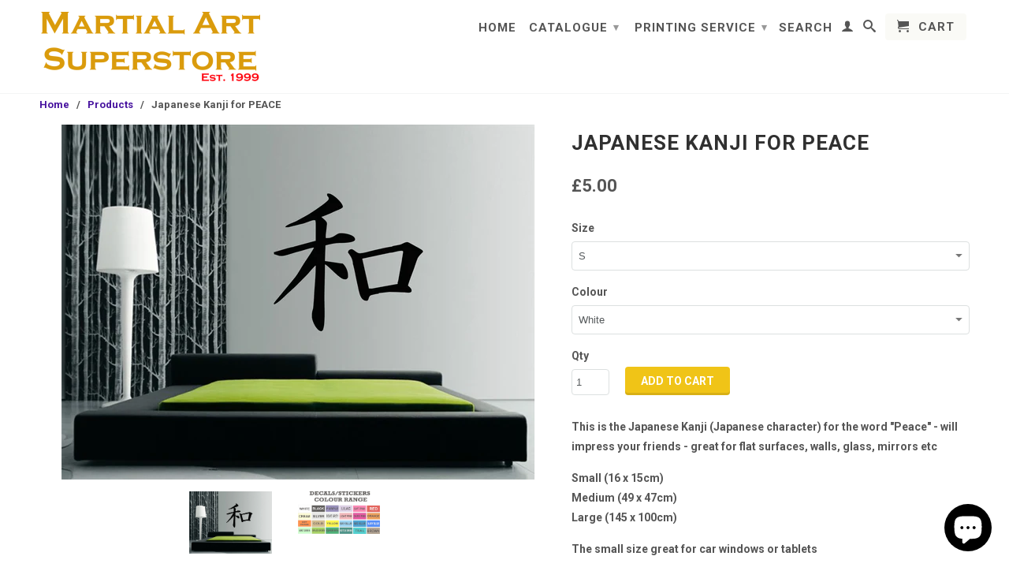

--- FILE ---
content_type: text/html; charset=utf-8
request_url: https://www.martialartsuperstore.com/products/japanese-kanji-for-peace
body_size: 20173
content:
<!DOCTYPE html>
<!--[if lt IE 7 ]><html class="ie ie6" lang="en"> <![endif]-->
<!--[if IE 7 ]><html class="ie ie7" lang="en"> <![endif]-->
<!--[if IE 8 ]><html class="ie ie8" lang="en"> <![endif]-->
<!--[if IE 9 ]><html class="ie ie9" lang="en"> <![endif]-->
<!--[if (gte IE 10)|!(IE)]><!--><html lang="en"> <!--<![endif]-->
  <head>
    <meta charset="utf-8">
    <meta http-equiv="cleartype" content="on">
    <meta name="robots" content="index,follow">
      
           
    <title>Japanese Kanji for PEACE - Martial Art Superstore</title>
    
    
      <meta name="description" content="This is the Japanese Kanji (Japanese character) for the word &quot;Peace&quot; - will impress your friends - great for flat surfaces, walls, glass, mirrors etc Small (16 x 15cm)Medium (49 x 47cm)Large (145 x 100cm) The small size great for car windows or tablets Vinyl wall art sticker - easy to apply - full instructions provided" />
    

    <!-- Custom Fonts -->
    
      <link href="//fonts.googleapis.com/css?family=.|Roboto:light,normal,bold|Roboto:light,normal,bold|Roboto:light,normal,bold|Roboto:light,normal,bold" rel="stylesheet" type="text/css" />
    

    

<meta name="author" content="Martial Art Superstore">
<meta property="og:url" content="https://www.martialartsuperstore.com/products/japanese-kanji-for-peace">
<meta property="og:site_name" content="Martial Art Superstore">


  <meta property="og:type" content="product">
  <meta property="og:title" content="Japanese Kanji for PEACE">
  
    <meta property="og:image" content="http://www.martialartsuperstore.com/cdn/shop/files/peacekanji_grande.jpg?v=1741255171">
    <meta property="og:image:secure_url" content="https://www.martialartsuperstore.com/cdn/shop/files/peacekanji_grande.jpg?v=1741255171">
        
  
    <meta property="og:image" content="http://www.martialartsuperstore.com/cdn/shop/products/Shopify_Colour_Range_afc99fea-8baa-4581-91db-7acd2544d92c_grande.jpg?v=1741255171">
    <meta property="og:image:secure_url" content="https://www.martialartsuperstore.com/cdn/shop/products/Shopify_Colour_Range_afc99fea-8baa-4581-91db-7acd2544d92c_grande.jpg?v=1741255171">
        
  
  <meta property="og:price:amount" content="5.00">
  <meta property="og:price:currency" content="GBP">


  <meta property="og:description" content="This is the Japanese Kanji (Japanese character) for the word &quot;Peace&quot; - will impress your friends - great for flat surfaces, walls, glass, mirrors etc Small (16 x 15cm)Medium (49 x 47cm)Large (145 x 100cm) The small size great for car windows or tablets Vinyl wall art sticker - easy to apply - full instructions provided">




  <meta name="twitter:site" content="@shopify">

<meta name="twitter:card" content="summary">

  <meta name="twitter:title" content="Japanese Kanji for PEACE">
  <meta name="twitter:description" content="This is the Japanese Kanji (Japanese character) for the word &quot;Peace&quot; - will impress your friends - great for flat surfaces, walls, glass, mirrors etc
Small (16 x 15cm)Medium (49 x 47cm)Large (145 x 100cm)
The small size great for car windows or tablets
Vinyl wall art sticker - easy to apply - full instructions provided.">
  <meta name="twitter:image" content="https://www.martialartsuperstore.com/cdn/shop/files/peacekanji_medium.jpg?v=1741255171">
  <meta name="twitter:image:width" content="240">
  <meta name="twitter:image:height" content="240">


    
    

    <!-- Mobile Specific Metas -->
    <meta name="HandheldFriendly" content="True">
    <meta name="MobileOptimized" content="320">
    <meta name="viewport" content="width=device-width,initial-scale=1">
    <meta name="theme-color" content="#ffffff">

    <!-- Stylesheets for Retina 3.2.3 -->
    <link href="//www.martialartsuperstore.com/cdn/shop/t/25/assets/styles.scss.css?v=72127836683399479321767703032" rel="stylesheet" type="text/css" media="all" />
    <!--[if lte IE 9]>
      <link href="//www.martialartsuperstore.com/cdn/shop/t/25/assets/ie.css?v=16370617434440559491541685963" rel="stylesheet" type="text/css" media="all" />
    <![endif]-->

    <link rel="shortcut icon" type="image/x-icon" href="//www.martialartsuperstore.com/cdn/shop/t/25/assets/favicon.png?v=116030689442502576031541685953">
    <link rel="canonical" href="https://www.martialartsuperstore.com/products/japanese-kanji-for-peace" />
    
    

    <script src="//www.martialartsuperstore.com/cdn/shop/t/25/assets/app.js?v=41484633392194846181584537636" type="text/javascript"></script>
    
    <script src="//www.martialartsuperstore.com/cdn/shopifycloud/storefront/assets/themes_support/option_selection-b017cd28.js" type="text/javascript"></script>        
    <script>window.performance && window.performance.mark && window.performance.mark('shopify.content_for_header.start');</script><meta id="shopify-digital-wallet" name="shopify-digital-wallet" content="/3229585/digital_wallets/dialog">
<meta name="shopify-checkout-api-token" content="f8d965c8522fc715292a55e9f9417361">
<link rel="alternate" type="application/json+oembed" href="https://www.martialartsuperstore.com/products/japanese-kanji-for-peace.oembed">
<script async="async" src="/checkouts/internal/preloads.js?locale=en-GB"></script>
<link rel="preconnect" href="https://shop.app" crossorigin="anonymous">
<script async="async" src="https://shop.app/checkouts/internal/preloads.js?locale=en-GB&shop_id=3229585" crossorigin="anonymous"></script>
<script id="apple-pay-shop-capabilities" type="application/json">{"shopId":3229585,"countryCode":"GB","currencyCode":"GBP","merchantCapabilities":["supports3DS"],"merchantId":"gid:\/\/shopify\/Shop\/3229585","merchantName":"Martial Art Superstore","requiredBillingContactFields":["postalAddress","email","phone"],"requiredShippingContactFields":["postalAddress","email","phone"],"shippingType":"shipping","supportedNetworks":["visa","maestro","masterCard","amex","discover","elo"],"total":{"type":"pending","label":"Martial Art Superstore","amount":"1.00"},"shopifyPaymentsEnabled":true,"supportsSubscriptions":true}</script>
<script id="shopify-features" type="application/json">{"accessToken":"f8d965c8522fc715292a55e9f9417361","betas":["rich-media-storefront-analytics"],"domain":"www.martialartsuperstore.com","predictiveSearch":true,"shopId":3229585,"locale":"en"}</script>
<script>var Shopify = Shopify || {};
Shopify.shop = "martial-art-superstore.myshopify.com";
Shopify.locale = "en";
Shopify.currency = {"active":"GBP","rate":"1.0"};
Shopify.country = "GB";
Shopify.theme = {"name":"Retina New Wholesaler","id":45262536762,"schema_name":null,"schema_version":null,"theme_store_id":601,"role":"main"};
Shopify.theme.handle = "null";
Shopify.theme.style = {"id":null,"handle":null};
Shopify.cdnHost = "www.martialartsuperstore.com/cdn";
Shopify.routes = Shopify.routes || {};
Shopify.routes.root = "/";</script>
<script type="module">!function(o){(o.Shopify=o.Shopify||{}).modules=!0}(window);</script>
<script>!function(o){function n(){var o=[];function n(){o.push(Array.prototype.slice.apply(arguments))}return n.q=o,n}var t=o.Shopify=o.Shopify||{};t.loadFeatures=n(),t.autoloadFeatures=n()}(window);</script>
<script>
  window.ShopifyPay = window.ShopifyPay || {};
  window.ShopifyPay.apiHost = "shop.app\/pay";
  window.ShopifyPay.redirectState = null;
</script>
<script id="shop-js-analytics" type="application/json">{"pageType":"product"}</script>
<script defer="defer" async type="module" src="//www.martialartsuperstore.com/cdn/shopifycloud/shop-js/modules/v2/client.init-shop-cart-sync_C5BV16lS.en.esm.js"></script>
<script defer="defer" async type="module" src="//www.martialartsuperstore.com/cdn/shopifycloud/shop-js/modules/v2/chunk.common_CygWptCX.esm.js"></script>
<script type="module">
  await import("//www.martialartsuperstore.com/cdn/shopifycloud/shop-js/modules/v2/client.init-shop-cart-sync_C5BV16lS.en.esm.js");
await import("//www.martialartsuperstore.com/cdn/shopifycloud/shop-js/modules/v2/chunk.common_CygWptCX.esm.js");

  window.Shopify.SignInWithShop?.initShopCartSync?.({"fedCMEnabled":true,"windoidEnabled":true});

</script>
<script>
  window.Shopify = window.Shopify || {};
  if (!window.Shopify.featureAssets) window.Shopify.featureAssets = {};
  window.Shopify.featureAssets['shop-js'] = {"shop-cart-sync":["modules/v2/client.shop-cart-sync_ZFArdW7E.en.esm.js","modules/v2/chunk.common_CygWptCX.esm.js"],"init-fed-cm":["modules/v2/client.init-fed-cm_CmiC4vf6.en.esm.js","modules/v2/chunk.common_CygWptCX.esm.js"],"shop-button":["modules/v2/client.shop-button_tlx5R9nI.en.esm.js","modules/v2/chunk.common_CygWptCX.esm.js"],"shop-cash-offers":["modules/v2/client.shop-cash-offers_DOA2yAJr.en.esm.js","modules/v2/chunk.common_CygWptCX.esm.js","modules/v2/chunk.modal_D71HUcav.esm.js"],"init-windoid":["modules/v2/client.init-windoid_sURxWdc1.en.esm.js","modules/v2/chunk.common_CygWptCX.esm.js"],"shop-toast-manager":["modules/v2/client.shop-toast-manager_ClPi3nE9.en.esm.js","modules/v2/chunk.common_CygWptCX.esm.js"],"init-shop-email-lookup-coordinator":["modules/v2/client.init-shop-email-lookup-coordinator_B8hsDcYM.en.esm.js","modules/v2/chunk.common_CygWptCX.esm.js"],"init-shop-cart-sync":["modules/v2/client.init-shop-cart-sync_C5BV16lS.en.esm.js","modules/v2/chunk.common_CygWptCX.esm.js"],"avatar":["modules/v2/client.avatar_BTnouDA3.en.esm.js"],"pay-button":["modules/v2/client.pay-button_FdsNuTd3.en.esm.js","modules/v2/chunk.common_CygWptCX.esm.js"],"init-customer-accounts":["modules/v2/client.init-customer-accounts_DxDtT_ad.en.esm.js","modules/v2/client.shop-login-button_C5VAVYt1.en.esm.js","modules/v2/chunk.common_CygWptCX.esm.js","modules/v2/chunk.modal_D71HUcav.esm.js"],"init-shop-for-new-customer-accounts":["modules/v2/client.init-shop-for-new-customer-accounts_ChsxoAhi.en.esm.js","modules/v2/client.shop-login-button_C5VAVYt1.en.esm.js","modules/v2/chunk.common_CygWptCX.esm.js","modules/v2/chunk.modal_D71HUcav.esm.js"],"shop-login-button":["modules/v2/client.shop-login-button_C5VAVYt1.en.esm.js","modules/v2/chunk.common_CygWptCX.esm.js","modules/v2/chunk.modal_D71HUcav.esm.js"],"init-customer-accounts-sign-up":["modules/v2/client.init-customer-accounts-sign-up_CPSyQ0Tj.en.esm.js","modules/v2/client.shop-login-button_C5VAVYt1.en.esm.js","modules/v2/chunk.common_CygWptCX.esm.js","modules/v2/chunk.modal_D71HUcav.esm.js"],"shop-follow-button":["modules/v2/client.shop-follow-button_Cva4Ekp9.en.esm.js","modules/v2/chunk.common_CygWptCX.esm.js","modules/v2/chunk.modal_D71HUcav.esm.js"],"checkout-modal":["modules/v2/client.checkout-modal_BPM8l0SH.en.esm.js","modules/v2/chunk.common_CygWptCX.esm.js","modules/v2/chunk.modal_D71HUcav.esm.js"],"lead-capture":["modules/v2/client.lead-capture_Bi8yE_yS.en.esm.js","modules/v2/chunk.common_CygWptCX.esm.js","modules/v2/chunk.modal_D71HUcav.esm.js"],"shop-login":["modules/v2/client.shop-login_D6lNrXab.en.esm.js","modules/v2/chunk.common_CygWptCX.esm.js","modules/v2/chunk.modal_D71HUcav.esm.js"],"payment-terms":["modules/v2/client.payment-terms_CZxnsJam.en.esm.js","modules/v2/chunk.common_CygWptCX.esm.js","modules/v2/chunk.modal_D71HUcav.esm.js"]};
</script>
<script id="__st">var __st={"a":3229585,"offset":0,"reqid":"9b47f51b-a463-44a5-bea0-9d8c3dd83e89-1768799214","pageurl":"www.martialartsuperstore.com\/products\/japanese-kanji-for-peace","u":"80c0b8b44b67","p":"product","rtyp":"product","rid":4400999661626};</script>
<script>window.ShopifyPaypalV4VisibilityTracking = true;</script>
<script id="captcha-bootstrap">!function(){'use strict';const t='contact',e='account',n='new_comment',o=[[t,t],['blogs',n],['comments',n],[t,'customer']],c=[[e,'customer_login'],[e,'guest_login'],[e,'recover_customer_password'],[e,'create_customer']],r=t=>t.map((([t,e])=>`form[action*='/${t}']:not([data-nocaptcha='true']) input[name='form_type'][value='${e}']`)).join(','),a=t=>()=>t?[...document.querySelectorAll(t)].map((t=>t.form)):[];function s(){const t=[...o],e=r(t);return a(e)}const i='password',u='form_key',d=['recaptcha-v3-token','g-recaptcha-response','h-captcha-response',i],f=()=>{try{return window.sessionStorage}catch{return}},m='__shopify_v',_=t=>t.elements[u];function p(t,e,n=!1){try{const o=window.sessionStorage,c=JSON.parse(o.getItem(e)),{data:r}=function(t){const{data:e,action:n}=t;return t[m]||n?{data:e,action:n}:{data:t,action:n}}(c);for(const[e,n]of Object.entries(r))t.elements[e]&&(t.elements[e].value=n);n&&o.removeItem(e)}catch(o){console.error('form repopulation failed',{error:o})}}const l='form_type',E='cptcha';function T(t){t.dataset[E]=!0}const w=window,h=w.document,L='Shopify',v='ce_forms',y='captcha';let A=!1;((t,e)=>{const n=(g='f06e6c50-85a8-45c8-87d0-21a2b65856fe',I='https://cdn.shopify.com/shopifycloud/storefront-forms-hcaptcha/ce_storefront_forms_captcha_hcaptcha.v1.5.2.iife.js',D={infoText:'Protected by hCaptcha',privacyText:'Privacy',termsText:'Terms'},(t,e,n)=>{const o=w[L][v],c=o.bindForm;if(c)return c(t,g,e,D).then(n);var r;o.q.push([[t,g,e,D],n]),r=I,A||(h.body.append(Object.assign(h.createElement('script'),{id:'captcha-provider',async:!0,src:r})),A=!0)});var g,I,D;w[L]=w[L]||{},w[L][v]=w[L][v]||{},w[L][v].q=[],w[L][y]=w[L][y]||{},w[L][y].protect=function(t,e){n(t,void 0,e),T(t)},Object.freeze(w[L][y]),function(t,e,n,w,h,L){const[v,y,A,g]=function(t,e,n){const i=e?o:[],u=t?c:[],d=[...i,...u],f=r(d),m=r(i),_=r(d.filter((([t,e])=>n.includes(e))));return[a(f),a(m),a(_),s()]}(w,h,L),I=t=>{const e=t.target;return e instanceof HTMLFormElement?e:e&&e.form},D=t=>v().includes(t);t.addEventListener('submit',(t=>{const e=I(t);if(!e)return;const n=D(e)&&!e.dataset.hcaptchaBound&&!e.dataset.recaptchaBound,o=_(e),c=g().includes(e)&&(!o||!o.value);(n||c)&&t.preventDefault(),c&&!n&&(function(t){try{if(!f())return;!function(t){const e=f();if(!e)return;const n=_(t);if(!n)return;const o=n.value;o&&e.removeItem(o)}(t);const e=Array.from(Array(32),(()=>Math.random().toString(36)[2])).join('');!function(t,e){_(t)||t.append(Object.assign(document.createElement('input'),{type:'hidden',name:u})),t.elements[u].value=e}(t,e),function(t,e){const n=f();if(!n)return;const o=[...t.querySelectorAll(`input[type='${i}']`)].map((({name:t})=>t)),c=[...d,...o],r={};for(const[a,s]of new FormData(t).entries())c.includes(a)||(r[a]=s);n.setItem(e,JSON.stringify({[m]:1,action:t.action,data:r}))}(t,e)}catch(e){console.error('failed to persist form',e)}}(e),e.submit())}));const S=(t,e)=>{t&&!t.dataset[E]&&(n(t,e.some((e=>e===t))),T(t))};for(const o of['focusin','change'])t.addEventListener(o,(t=>{const e=I(t);D(e)&&S(e,y())}));const B=e.get('form_key'),M=e.get(l),P=B&&M;t.addEventListener('DOMContentLoaded',(()=>{const t=y();if(P)for(const e of t)e.elements[l].value===M&&p(e,B);[...new Set([...A(),...v().filter((t=>'true'===t.dataset.shopifyCaptcha))])].forEach((e=>S(e,t)))}))}(h,new URLSearchParams(w.location.search),n,t,e,['guest_login'])})(!0,!0)}();</script>
<script integrity="sha256-4kQ18oKyAcykRKYeNunJcIwy7WH5gtpwJnB7kiuLZ1E=" data-source-attribution="shopify.loadfeatures" defer="defer" src="//www.martialartsuperstore.com/cdn/shopifycloud/storefront/assets/storefront/load_feature-a0a9edcb.js" crossorigin="anonymous"></script>
<script crossorigin="anonymous" defer="defer" src="//www.martialartsuperstore.com/cdn/shopifycloud/storefront/assets/shopify_pay/storefront-65b4c6d7.js?v=20250812"></script>
<script data-source-attribution="shopify.dynamic_checkout.dynamic.init">var Shopify=Shopify||{};Shopify.PaymentButton=Shopify.PaymentButton||{isStorefrontPortableWallets:!0,init:function(){window.Shopify.PaymentButton.init=function(){};var t=document.createElement("script");t.src="https://www.martialartsuperstore.com/cdn/shopifycloud/portable-wallets/latest/portable-wallets.en.js",t.type="module",document.head.appendChild(t)}};
</script>
<script data-source-attribution="shopify.dynamic_checkout.buyer_consent">
  function portableWalletsHideBuyerConsent(e){var t=document.getElementById("shopify-buyer-consent"),n=document.getElementById("shopify-subscription-policy-button");t&&n&&(t.classList.add("hidden"),t.setAttribute("aria-hidden","true"),n.removeEventListener("click",e))}function portableWalletsShowBuyerConsent(e){var t=document.getElementById("shopify-buyer-consent"),n=document.getElementById("shopify-subscription-policy-button");t&&n&&(t.classList.remove("hidden"),t.removeAttribute("aria-hidden"),n.addEventListener("click",e))}window.Shopify?.PaymentButton&&(window.Shopify.PaymentButton.hideBuyerConsent=portableWalletsHideBuyerConsent,window.Shopify.PaymentButton.showBuyerConsent=portableWalletsShowBuyerConsent);
</script>
<script data-source-attribution="shopify.dynamic_checkout.cart.bootstrap">document.addEventListener("DOMContentLoaded",(function(){function t(){return document.querySelector("shopify-accelerated-checkout-cart, shopify-accelerated-checkout")}if(t())Shopify.PaymentButton.init();else{new MutationObserver((function(e,n){t()&&(Shopify.PaymentButton.init(),n.disconnect())})).observe(document.body,{childList:!0,subtree:!0})}}));
</script>
<link id="shopify-accelerated-checkout-styles" rel="stylesheet" media="screen" href="https://www.martialartsuperstore.com/cdn/shopifycloud/portable-wallets/latest/accelerated-checkout-backwards-compat.css" crossorigin="anonymous">
<style id="shopify-accelerated-checkout-cart">
        #shopify-buyer-consent {
  margin-top: 1em;
  display: inline-block;
  width: 100%;
}

#shopify-buyer-consent.hidden {
  display: none;
}

#shopify-subscription-policy-button {
  background: none;
  border: none;
  padding: 0;
  text-decoration: underline;
  font-size: inherit;
  cursor: pointer;
}

#shopify-subscription-policy-button::before {
  box-shadow: none;
}

      </style>

<script>window.performance && window.performance.mark && window.performance.mark('shopify.content_for_header.end');</script>
  <script src="https://cdn.shopify.com/extensions/7bc9bb47-adfa-4267-963e-cadee5096caf/inbox-1252/assets/inbox-chat-loader.js" type="text/javascript" defer="defer"></script>
<link href="https://monorail-edge.shopifysvc.com" rel="dns-prefetch">
<script>(function(){if ("sendBeacon" in navigator && "performance" in window) {try {var session_token_from_headers = performance.getEntriesByType('navigation')[0].serverTiming.find(x => x.name == '_s').description;} catch {var session_token_from_headers = undefined;}var session_cookie_matches = document.cookie.match(/_shopify_s=([^;]*)/);var session_token_from_cookie = session_cookie_matches && session_cookie_matches.length === 2 ? session_cookie_matches[1] : "";var session_token = session_token_from_headers || session_token_from_cookie || "";function handle_abandonment_event(e) {var entries = performance.getEntries().filter(function(entry) {return /monorail-edge.shopifysvc.com/.test(entry.name);});if (!window.abandonment_tracked && entries.length === 0) {window.abandonment_tracked = true;var currentMs = Date.now();var navigation_start = performance.timing.navigationStart;var payload = {shop_id: 3229585,url: window.location.href,navigation_start,duration: currentMs - navigation_start,session_token,page_type: "product"};window.navigator.sendBeacon("https://monorail-edge.shopifysvc.com/v1/produce", JSON.stringify({schema_id: "online_store_buyer_site_abandonment/1.1",payload: payload,metadata: {event_created_at_ms: currentMs,event_sent_at_ms: currentMs}}));}}window.addEventListener('pagehide', handle_abandonment_event);}}());</script>
<script id="web-pixels-manager-setup">(function e(e,d,r,n,o){if(void 0===o&&(o={}),!Boolean(null===(a=null===(i=window.Shopify)||void 0===i?void 0:i.analytics)||void 0===a?void 0:a.replayQueue)){var i,a;window.Shopify=window.Shopify||{};var t=window.Shopify;t.analytics=t.analytics||{};var s=t.analytics;s.replayQueue=[],s.publish=function(e,d,r){return s.replayQueue.push([e,d,r]),!0};try{self.performance.mark("wpm:start")}catch(e){}var l=function(){var e={modern:/Edge?\/(1{2}[4-9]|1[2-9]\d|[2-9]\d{2}|\d{4,})\.\d+(\.\d+|)|Firefox\/(1{2}[4-9]|1[2-9]\d|[2-9]\d{2}|\d{4,})\.\d+(\.\d+|)|Chrom(ium|e)\/(9{2}|\d{3,})\.\d+(\.\d+|)|(Maci|X1{2}).+ Version\/(15\.\d+|(1[6-9]|[2-9]\d|\d{3,})\.\d+)([,.]\d+|)( \(\w+\)|)( Mobile\/\w+|) Safari\/|Chrome.+OPR\/(9{2}|\d{3,})\.\d+\.\d+|(CPU[ +]OS|iPhone[ +]OS|CPU[ +]iPhone|CPU IPhone OS|CPU iPad OS)[ +]+(15[._]\d+|(1[6-9]|[2-9]\d|\d{3,})[._]\d+)([._]\d+|)|Android:?[ /-](13[3-9]|1[4-9]\d|[2-9]\d{2}|\d{4,})(\.\d+|)(\.\d+|)|Android.+Firefox\/(13[5-9]|1[4-9]\d|[2-9]\d{2}|\d{4,})\.\d+(\.\d+|)|Android.+Chrom(ium|e)\/(13[3-9]|1[4-9]\d|[2-9]\d{2}|\d{4,})\.\d+(\.\d+|)|SamsungBrowser\/([2-9]\d|\d{3,})\.\d+/,legacy:/Edge?\/(1[6-9]|[2-9]\d|\d{3,})\.\d+(\.\d+|)|Firefox\/(5[4-9]|[6-9]\d|\d{3,})\.\d+(\.\d+|)|Chrom(ium|e)\/(5[1-9]|[6-9]\d|\d{3,})\.\d+(\.\d+|)([\d.]+$|.*Safari\/(?![\d.]+ Edge\/[\d.]+$))|(Maci|X1{2}).+ Version\/(10\.\d+|(1[1-9]|[2-9]\d|\d{3,})\.\d+)([,.]\d+|)( \(\w+\)|)( Mobile\/\w+|) Safari\/|Chrome.+OPR\/(3[89]|[4-9]\d|\d{3,})\.\d+\.\d+|(CPU[ +]OS|iPhone[ +]OS|CPU[ +]iPhone|CPU IPhone OS|CPU iPad OS)[ +]+(10[._]\d+|(1[1-9]|[2-9]\d|\d{3,})[._]\d+)([._]\d+|)|Android:?[ /-](13[3-9]|1[4-9]\d|[2-9]\d{2}|\d{4,})(\.\d+|)(\.\d+|)|Mobile Safari.+OPR\/([89]\d|\d{3,})\.\d+\.\d+|Android.+Firefox\/(13[5-9]|1[4-9]\d|[2-9]\d{2}|\d{4,})\.\d+(\.\d+|)|Android.+Chrom(ium|e)\/(13[3-9]|1[4-9]\d|[2-9]\d{2}|\d{4,})\.\d+(\.\d+|)|Android.+(UC? ?Browser|UCWEB|U3)[ /]?(15\.([5-9]|\d{2,})|(1[6-9]|[2-9]\d|\d{3,})\.\d+)\.\d+|SamsungBrowser\/(5\.\d+|([6-9]|\d{2,})\.\d+)|Android.+MQ{2}Browser\/(14(\.(9|\d{2,})|)|(1[5-9]|[2-9]\d|\d{3,})(\.\d+|))(\.\d+|)|K[Aa][Ii]OS\/(3\.\d+|([4-9]|\d{2,})\.\d+)(\.\d+|)/},d=e.modern,r=e.legacy,n=navigator.userAgent;return n.match(d)?"modern":n.match(r)?"legacy":"unknown"}(),u="modern"===l?"modern":"legacy",c=(null!=n?n:{modern:"",legacy:""})[u],f=function(e){return[e.baseUrl,"/wpm","/b",e.hashVersion,"modern"===e.buildTarget?"m":"l",".js"].join("")}({baseUrl:d,hashVersion:r,buildTarget:u}),m=function(e){var d=e.version,r=e.bundleTarget,n=e.surface,o=e.pageUrl,i=e.monorailEndpoint;return{emit:function(e){var a=e.status,t=e.errorMsg,s=(new Date).getTime(),l=JSON.stringify({metadata:{event_sent_at_ms:s},events:[{schema_id:"web_pixels_manager_load/3.1",payload:{version:d,bundle_target:r,page_url:o,status:a,surface:n,error_msg:t},metadata:{event_created_at_ms:s}}]});if(!i)return console&&console.warn&&console.warn("[Web Pixels Manager] No Monorail endpoint provided, skipping logging."),!1;try{return self.navigator.sendBeacon.bind(self.navigator)(i,l)}catch(e){}var u=new XMLHttpRequest;try{return u.open("POST",i,!0),u.setRequestHeader("Content-Type","text/plain"),u.send(l),!0}catch(e){return console&&console.warn&&console.warn("[Web Pixels Manager] Got an unhandled error while logging to Monorail."),!1}}}}({version:r,bundleTarget:l,surface:e.surface,pageUrl:self.location.href,monorailEndpoint:e.monorailEndpoint});try{o.browserTarget=l,function(e){var d=e.src,r=e.async,n=void 0===r||r,o=e.onload,i=e.onerror,a=e.sri,t=e.scriptDataAttributes,s=void 0===t?{}:t,l=document.createElement("script"),u=document.querySelector("head"),c=document.querySelector("body");if(l.async=n,l.src=d,a&&(l.integrity=a,l.crossOrigin="anonymous"),s)for(var f in s)if(Object.prototype.hasOwnProperty.call(s,f))try{l.dataset[f]=s[f]}catch(e){}if(o&&l.addEventListener("load",o),i&&l.addEventListener("error",i),u)u.appendChild(l);else{if(!c)throw new Error("Did not find a head or body element to append the script");c.appendChild(l)}}({src:f,async:!0,onload:function(){if(!function(){var e,d;return Boolean(null===(d=null===(e=window.Shopify)||void 0===e?void 0:e.analytics)||void 0===d?void 0:d.initialized)}()){var d=window.webPixelsManager.init(e)||void 0;if(d){var r=window.Shopify.analytics;r.replayQueue.forEach((function(e){var r=e[0],n=e[1],o=e[2];d.publishCustomEvent(r,n,o)})),r.replayQueue=[],r.publish=d.publishCustomEvent,r.visitor=d.visitor,r.initialized=!0}}},onerror:function(){return m.emit({status:"failed",errorMsg:"".concat(f," has failed to load")})},sri:function(e){var d=/^sha384-[A-Za-z0-9+/=]+$/;return"string"==typeof e&&d.test(e)}(c)?c:"",scriptDataAttributes:o}),m.emit({status:"loading"})}catch(e){m.emit({status:"failed",errorMsg:(null==e?void 0:e.message)||"Unknown error"})}}})({shopId: 3229585,storefrontBaseUrl: "https://www.martialartsuperstore.com",extensionsBaseUrl: "https://extensions.shopifycdn.com/cdn/shopifycloud/web-pixels-manager",monorailEndpoint: "https://monorail-edge.shopifysvc.com/unstable/produce_batch",surface: "storefront-renderer",enabledBetaFlags: ["2dca8a86"],webPixelsConfigList: [{"id":"shopify-app-pixel","configuration":"{}","eventPayloadVersion":"v1","runtimeContext":"STRICT","scriptVersion":"0450","apiClientId":"shopify-pixel","type":"APP","privacyPurposes":["ANALYTICS","MARKETING"]},{"id":"shopify-custom-pixel","eventPayloadVersion":"v1","runtimeContext":"LAX","scriptVersion":"0450","apiClientId":"shopify-pixel","type":"CUSTOM","privacyPurposes":["ANALYTICS","MARKETING"]}],isMerchantRequest: false,initData: {"shop":{"name":"Martial Art Superstore","paymentSettings":{"currencyCode":"GBP"},"myshopifyDomain":"martial-art-superstore.myshopify.com","countryCode":"GB","storefrontUrl":"https:\/\/www.martialartsuperstore.com"},"customer":null,"cart":null,"checkout":null,"productVariants":[{"price":{"amount":5.0,"currencyCode":"GBP"},"product":{"title":"Japanese Kanji for PEACE","vendor":"Wall Art Shop","id":"4400999661626","untranslatedTitle":"Japanese Kanji for PEACE","url":"\/products\/japanese-kanji-for-peace","type":""},"id":"31332278009914","image":{"src":"\/\/www.martialartsuperstore.com\/cdn\/shop\/files\/peacekanji.jpg?v=1741255171"},"sku":"","title":"S \/ White","untranslatedTitle":"S \/ White"},{"price":{"amount":5.0,"currencyCode":"GBP"},"product":{"title":"Japanese Kanji for PEACE","vendor":"Wall Art Shop","id":"4400999661626","untranslatedTitle":"Japanese Kanji for PEACE","url":"\/products\/japanese-kanji-for-peace","type":""},"id":"31332278042682","image":{"src":"\/\/www.martialartsuperstore.com\/cdn\/shop\/files\/peacekanji.jpg?v=1741255171"},"sku":"","title":"S \/ Black","untranslatedTitle":"S \/ Black"},{"price":{"amount":5.0,"currencyCode":"GBP"},"product":{"title":"Japanese Kanji for PEACE","vendor":"Wall Art Shop","id":"4400999661626","untranslatedTitle":"Japanese Kanji for PEACE","url":"\/products\/japanese-kanji-for-peace","type":""},"id":"31332278075450","image":{"src":"\/\/www.martialartsuperstore.com\/cdn\/shop\/files\/peacekanji.jpg?v=1741255171"},"sku":"","title":"S \/ Purple","untranslatedTitle":"S \/ Purple"},{"price":{"amount":5.0,"currencyCode":"GBP"},"product":{"title":"Japanese Kanji for PEACE","vendor":"Wall Art Shop","id":"4400999661626","untranslatedTitle":"Japanese Kanji for PEACE","url":"\/products\/japanese-kanji-for-peace","type":""},"id":"31332278108218","image":{"src":"\/\/www.martialartsuperstore.com\/cdn\/shop\/files\/peacekanji.jpg?v=1741255171"},"sku":"","title":"S \/ Lilac","untranslatedTitle":"S \/ Lilac"},{"price":{"amount":5.0,"currencyCode":"GBP"},"product":{"title":"Japanese Kanji for PEACE","vendor":"Wall Art Shop","id":"4400999661626","untranslatedTitle":"Japanese Kanji for PEACE","url":"\/products\/japanese-kanji-for-peace","type":""},"id":"31332278140986","image":{"src":"\/\/www.martialartsuperstore.com\/cdn\/shop\/files\/peacekanji.jpg?v=1741255171"},"sku":"","title":"S \/ Soft Pink","untranslatedTitle":"S \/ Soft Pink"},{"price":{"amount":5.0,"currencyCode":"GBP"},"product":{"title":"Japanese Kanji for PEACE","vendor":"Wall Art Shop","id":"4400999661626","untranslatedTitle":"Japanese Kanji for PEACE","url":"\/products\/japanese-kanji-for-peace","type":""},"id":"31332278173754","image":{"src":"\/\/www.martialartsuperstore.com\/cdn\/shop\/files\/peacekanji.jpg?v=1741255171"},"sku":"","title":"S \/ Red","untranslatedTitle":"S \/ Red"},{"price":{"amount":5.0,"currencyCode":"GBP"},"product":{"title":"Japanese Kanji for PEACE","vendor":"Wall Art Shop","id":"4400999661626","untranslatedTitle":"Japanese Kanji for PEACE","url":"\/products\/japanese-kanji-for-peace","type":""},"id":"31332278206522","image":{"src":"\/\/www.martialartsuperstore.com\/cdn\/shop\/files\/peacekanji.jpg?v=1741255171"},"sku":"","title":"S \/ Cream","untranslatedTitle":"S \/ Cream"},{"price":{"amount":5.0,"currencyCode":"GBP"},"product":{"title":"Japanese Kanji for PEACE","vendor":"Wall Art Shop","id":"4400999661626","untranslatedTitle":"Japanese Kanji for PEACE","url":"\/products\/japanese-kanji-for-peace","type":""},"id":"31332278239290","image":{"src":"\/\/www.martialartsuperstore.com\/cdn\/shop\/files\/peacekanji.jpg?v=1741255171"},"sku":"","title":"S \/ Silver","untranslatedTitle":"S \/ Silver"},{"price":{"amount":5.0,"currencyCode":"GBP"},"product":{"title":"Japanese Kanji for PEACE","vendor":"Wall Art Shop","id":"4400999661626","untranslatedTitle":"Japanese Kanji for PEACE","url":"\/products\/japanese-kanji-for-peace","type":""},"id":"31332278272058","image":{"src":"\/\/www.martialartsuperstore.com\/cdn\/shop\/files\/peacekanji.jpg?v=1741255171"},"sku":"","title":"S \/ Dove Grey","untranslatedTitle":"S \/ Dove Grey"},{"price":{"amount":5.0,"currencyCode":"GBP"},"product":{"title":"Japanese Kanji for PEACE","vendor":"Wall Art Shop","id":"4400999661626","untranslatedTitle":"Japanese Kanji for PEACE","url":"\/products\/japanese-kanji-for-peace","type":""},"id":"31332278304826","image":{"src":"\/\/www.martialartsuperstore.com\/cdn\/shop\/files\/peacekanji.jpg?v=1741255171"},"sku":"","title":"S \/ Light Pink","untranslatedTitle":"S \/ Light Pink"},{"price":{"amount":5.0,"currencyCode":"GBP"},"product":{"title":"Japanese Kanji for PEACE","vendor":"Wall Art Shop","id":"4400999661626","untranslatedTitle":"Japanese Kanji for PEACE","url":"\/products\/japanese-kanji-for-peace","type":""},"id":"31332278337594","image":{"src":"\/\/www.martialartsuperstore.com\/cdn\/shop\/files\/peacekanji.jpg?v=1741255171"},"sku":"","title":"S \/ Dark Pink","untranslatedTitle":"S \/ Dark Pink"},{"price":{"amount":5.0,"currencyCode":"GBP"},"product":{"title":"Japanese Kanji for PEACE","vendor":"Wall Art Shop","id":"4400999661626","untranslatedTitle":"Japanese Kanji for PEACE","url":"\/products\/japanese-kanji-for-peace","type":""},"id":"31332278370362","image":{"src":"\/\/www.martialartsuperstore.com\/cdn\/shop\/files\/peacekanji.jpg?v=1741255171"},"sku":"","title":"S \/ Orange","untranslatedTitle":"S \/ Orange"},{"price":{"amount":5.0,"currencyCode":"GBP"},"product":{"title":"Japanese Kanji for PEACE","vendor":"Wall Art Shop","id":"4400999661626","untranslatedTitle":"Japanese Kanji for PEACE","url":"\/products\/japanese-kanji-for-peace","type":""},"id":"31332278403130","image":{"src":"\/\/www.martialartsuperstore.com\/cdn\/shop\/files\/peacekanji.jpg?v=1741255171"},"sku":"","title":"S \/ Soft Orange","untranslatedTitle":"S \/ Soft Orange"},{"price":{"amount":5.0,"currencyCode":"GBP"},"product":{"title":"Japanese Kanji for PEACE","vendor":"Wall Art Shop","id":"4400999661626","untranslatedTitle":"Japanese Kanji for PEACE","url":"\/products\/japanese-kanji-for-peace","type":""},"id":"31332278435898","image":{"src":"\/\/www.martialartsuperstore.com\/cdn\/shop\/files\/peacekanji.jpg?v=1741255171"},"sku":"","title":"S \/ Gold","untranslatedTitle":"S \/ Gold"},{"price":{"amount":5.0,"currencyCode":"GBP"},"product":{"title":"Japanese Kanji for PEACE","vendor":"Wall Art Shop","id":"4400999661626","untranslatedTitle":"Japanese Kanji for PEACE","url":"\/products\/japanese-kanji-for-peace","type":""},"id":"31332278468666","image":{"src":"\/\/www.martialartsuperstore.com\/cdn\/shop\/files\/peacekanji.jpg?v=1741255171"},"sku":"","title":"S \/ Yellow","untranslatedTitle":"S \/ Yellow"},{"price":{"amount":5.0,"currencyCode":"GBP"},"product":{"title":"Japanese Kanji for PEACE","vendor":"Wall Art Shop","id":"4400999661626","untranslatedTitle":"Japanese Kanji for PEACE","url":"\/products\/japanese-kanji-for-peace","type":""},"id":"31332278501434","image":{"src":"\/\/www.martialartsuperstore.com\/cdn\/shop\/files\/peacekanji.jpg?v=1741255171"},"sku":"","title":"S \/ Sky Blue","untranslatedTitle":"S \/ Sky Blue"},{"price":{"amount":5.0,"currencyCode":"GBP"},"product":{"title":"Japanese Kanji for PEACE","vendor":"Wall Art Shop","id":"4400999661626","untranslatedTitle":"Japanese Kanji for PEACE","url":"\/products\/japanese-kanji-for-peace","type":""},"id":"31332278534202","image":{"src":"\/\/www.martialartsuperstore.com\/cdn\/shop\/files\/peacekanji.jpg?v=1741255171"},"sku":"","title":"S \/ Mid Blue","untranslatedTitle":"S \/ Mid Blue"},{"price":{"amount":5.0,"currencyCode":"GBP"},"product":{"title":"Japanese Kanji for PEACE","vendor":"Wall Art Shop","id":"4400999661626","untranslatedTitle":"Japanese Kanji for PEACE","url":"\/products\/japanese-kanji-for-peace","type":""},"id":"31332278566970","image":{"src":"\/\/www.martialartsuperstore.com\/cdn\/shop\/files\/peacekanji.jpg?v=1741255171"},"sku":"","title":"S \/ Navy Blue","untranslatedTitle":"S \/ Navy Blue"},{"price":{"amount":5.0,"currencyCode":"GBP"},"product":{"title":"Japanese Kanji for PEACE","vendor":"Wall Art Shop","id":"4400999661626","untranslatedTitle":"Japanese Kanji for PEACE","url":"\/products\/japanese-kanji-for-peace","type":""},"id":"31332278599738","image":{"src":"\/\/www.martialartsuperstore.com\/cdn\/shop\/files\/peacekanji.jpg?v=1741255171"},"sku":"","title":"S \/ Mint Green","untranslatedTitle":"S \/ Mint Green"},{"price":{"amount":5.0,"currencyCode":"GBP"},"product":{"title":"Japanese Kanji for PEACE","vendor":"Wall Art Shop","id":"4400999661626","untranslatedTitle":"Japanese Kanji for PEACE","url":"\/products\/japanese-kanji-for-peace","type":""},"id":"31332278632506","image":{"src":"\/\/www.martialartsuperstore.com\/cdn\/shop\/files\/peacekanji.jpg?v=1741255171"},"sku":"","title":"S \/ Grass Green","untranslatedTitle":"S \/ Grass Green"},{"price":{"amount":5.0,"currencyCode":"GBP"},"product":{"title":"Japanese Kanji for PEACE","vendor":"Wall Art Shop","id":"4400999661626","untranslatedTitle":"Japanese Kanji for PEACE","url":"\/products\/japanese-kanji-for-peace","type":""},"id":"31332278665274","image":{"src":"\/\/www.martialartsuperstore.com\/cdn\/shop\/files\/peacekanji.jpg?v=1741255171"},"sku":"","title":"S \/ Green","untranslatedTitle":"S \/ Green"},{"price":{"amount":5.0,"currencyCode":"GBP"},"product":{"title":"Japanese Kanji for PEACE","vendor":"Wall Art Shop","id":"4400999661626","untranslatedTitle":"Japanese Kanji for PEACE","url":"\/products\/japanese-kanji-for-peace","type":""},"id":"31332278698042","image":{"src":"\/\/www.martialartsuperstore.com\/cdn\/shop\/files\/peacekanji.jpg?v=1741255171"},"sku":"","title":"S \/ Bottle Green","untranslatedTitle":"S \/ Bottle Green"},{"price":{"amount":5.0,"currencyCode":"GBP"},"product":{"title":"Japanese Kanji for PEACE","vendor":"Wall Art Shop","id":"4400999661626","untranslatedTitle":"Japanese Kanji for PEACE","url":"\/products\/japanese-kanji-for-peace","type":""},"id":"31332278730810","image":{"src":"\/\/www.martialartsuperstore.com\/cdn\/shop\/files\/peacekanji.jpg?v=1741255171"},"sku":"","title":"S \/ Teal","untranslatedTitle":"S \/ Teal"},{"price":{"amount":5.0,"currencyCode":"GBP"},"product":{"title":"Japanese Kanji for PEACE","vendor":"Wall Art Shop","id":"4400999661626","untranslatedTitle":"Japanese Kanji for PEACE","url":"\/products\/japanese-kanji-for-peace","type":""},"id":"31332278763578","image":{"src":"\/\/www.martialartsuperstore.com\/cdn\/shop\/files\/peacekanji.jpg?v=1741255171"},"sku":"","title":"S \/ Brown","untranslatedTitle":"S \/ Brown"},{"price":{"amount":10.5,"currencyCode":"GBP"},"product":{"title":"Japanese Kanji for PEACE","vendor":"Wall Art Shop","id":"4400999661626","untranslatedTitle":"Japanese Kanji for PEACE","url":"\/products\/japanese-kanji-for-peace","type":""},"id":"31332278796346","image":{"src":"\/\/www.martialartsuperstore.com\/cdn\/shop\/files\/peacekanji.jpg?v=1741255171"},"sku":"","title":"M \/ White","untranslatedTitle":"M \/ White"},{"price":{"amount":10.5,"currencyCode":"GBP"},"product":{"title":"Japanese Kanji for PEACE","vendor":"Wall Art Shop","id":"4400999661626","untranslatedTitle":"Japanese Kanji for PEACE","url":"\/products\/japanese-kanji-for-peace","type":""},"id":"31332278829114","image":{"src":"\/\/www.martialartsuperstore.com\/cdn\/shop\/files\/peacekanji.jpg?v=1741255171"},"sku":"","title":"M \/ Black","untranslatedTitle":"M \/ Black"},{"price":{"amount":10.5,"currencyCode":"GBP"},"product":{"title":"Japanese Kanji for PEACE","vendor":"Wall Art Shop","id":"4400999661626","untranslatedTitle":"Japanese Kanji for PEACE","url":"\/products\/japanese-kanji-for-peace","type":""},"id":"31332278861882","image":{"src":"\/\/www.martialartsuperstore.com\/cdn\/shop\/files\/peacekanji.jpg?v=1741255171"},"sku":"","title":"M \/ Purple","untranslatedTitle":"M \/ Purple"},{"price":{"amount":10.5,"currencyCode":"GBP"},"product":{"title":"Japanese Kanji for PEACE","vendor":"Wall Art Shop","id":"4400999661626","untranslatedTitle":"Japanese Kanji for PEACE","url":"\/products\/japanese-kanji-for-peace","type":""},"id":"31332278894650","image":{"src":"\/\/www.martialartsuperstore.com\/cdn\/shop\/files\/peacekanji.jpg?v=1741255171"},"sku":"","title":"M \/ Lilac","untranslatedTitle":"M \/ Lilac"},{"price":{"amount":10.5,"currencyCode":"GBP"},"product":{"title":"Japanese Kanji for PEACE","vendor":"Wall Art Shop","id":"4400999661626","untranslatedTitle":"Japanese Kanji for PEACE","url":"\/products\/japanese-kanji-for-peace","type":""},"id":"31332278927418","image":{"src":"\/\/www.martialartsuperstore.com\/cdn\/shop\/files\/peacekanji.jpg?v=1741255171"},"sku":"","title":"M \/ Soft Pink","untranslatedTitle":"M \/ Soft Pink"},{"price":{"amount":10.5,"currencyCode":"GBP"},"product":{"title":"Japanese Kanji for PEACE","vendor":"Wall Art Shop","id":"4400999661626","untranslatedTitle":"Japanese Kanji for PEACE","url":"\/products\/japanese-kanji-for-peace","type":""},"id":"31332278960186","image":{"src":"\/\/www.martialartsuperstore.com\/cdn\/shop\/files\/peacekanji.jpg?v=1741255171"},"sku":"","title":"M \/ Red","untranslatedTitle":"M \/ Red"},{"price":{"amount":10.5,"currencyCode":"GBP"},"product":{"title":"Japanese Kanji for PEACE","vendor":"Wall Art Shop","id":"4400999661626","untranslatedTitle":"Japanese Kanji for PEACE","url":"\/products\/japanese-kanji-for-peace","type":""},"id":"31332278992954","image":{"src":"\/\/www.martialartsuperstore.com\/cdn\/shop\/files\/peacekanji.jpg?v=1741255171"},"sku":"","title":"M \/ Cream","untranslatedTitle":"M \/ Cream"},{"price":{"amount":10.5,"currencyCode":"GBP"},"product":{"title":"Japanese Kanji for PEACE","vendor":"Wall Art Shop","id":"4400999661626","untranslatedTitle":"Japanese Kanji for PEACE","url":"\/products\/japanese-kanji-for-peace","type":""},"id":"31332279025722","image":{"src":"\/\/www.martialartsuperstore.com\/cdn\/shop\/files\/peacekanji.jpg?v=1741255171"},"sku":"","title":"M \/ Silver","untranslatedTitle":"M \/ Silver"},{"price":{"amount":10.5,"currencyCode":"GBP"},"product":{"title":"Japanese Kanji for PEACE","vendor":"Wall Art Shop","id":"4400999661626","untranslatedTitle":"Japanese Kanji for PEACE","url":"\/products\/japanese-kanji-for-peace","type":""},"id":"31332279058490","image":{"src":"\/\/www.martialartsuperstore.com\/cdn\/shop\/files\/peacekanji.jpg?v=1741255171"},"sku":"","title":"M \/ Dove Grey","untranslatedTitle":"M \/ Dove Grey"},{"price":{"amount":10.5,"currencyCode":"GBP"},"product":{"title":"Japanese Kanji for PEACE","vendor":"Wall Art Shop","id":"4400999661626","untranslatedTitle":"Japanese Kanji for PEACE","url":"\/products\/japanese-kanji-for-peace","type":""},"id":"31332279091258","image":{"src":"\/\/www.martialartsuperstore.com\/cdn\/shop\/files\/peacekanji.jpg?v=1741255171"},"sku":"","title":"M \/ Light Pink","untranslatedTitle":"M \/ Light Pink"},{"price":{"amount":10.5,"currencyCode":"GBP"},"product":{"title":"Japanese Kanji for PEACE","vendor":"Wall Art Shop","id":"4400999661626","untranslatedTitle":"Japanese Kanji for PEACE","url":"\/products\/japanese-kanji-for-peace","type":""},"id":"31332279124026","image":{"src":"\/\/www.martialartsuperstore.com\/cdn\/shop\/files\/peacekanji.jpg?v=1741255171"},"sku":"","title":"M \/ Dark Pink","untranslatedTitle":"M \/ Dark Pink"},{"price":{"amount":10.5,"currencyCode":"GBP"},"product":{"title":"Japanese Kanji for PEACE","vendor":"Wall Art Shop","id":"4400999661626","untranslatedTitle":"Japanese Kanji for PEACE","url":"\/products\/japanese-kanji-for-peace","type":""},"id":"31332279156794","image":{"src":"\/\/www.martialartsuperstore.com\/cdn\/shop\/files\/peacekanji.jpg?v=1741255171"},"sku":"","title":"M \/ Orange","untranslatedTitle":"M \/ Orange"},{"price":{"amount":10.5,"currencyCode":"GBP"},"product":{"title":"Japanese Kanji for PEACE","vendor":"Wall Art Shop","id":"4400999661626","untranslatedTitle":"Japanese Kanji for PEACE","url":"\/products\/japanese-kanji-for-peace","type":""},"id":"31332279189562","image":{"src":"\/\/www.martialartsuperstore.com\/cdn\/shop\/files\/peacekanji.jpg?v=1741255171"},"sku":"","title":"M \/ Soft Orange","untranslatedTitle":"M \/ Soft Orange"},{"price":{"amount":10.5,"currencyCode":"GBP"},"product":{"title":"Japanese Kanji for PEACE","vendor":"Wall Art Shop","id":"4400999661626","untranslatedTitle":"Japanese Kanji for PEACE","url":"\/products\/japanese-kanji-for-peace","type":""},"id":"31332279222330","image":{"src":"\/\/www.martialartsuperstore.com\/cdn\/shop\/files\/peacekanji.jpg?v=1741255171"},"sku":"","title":"M \/ Gold","untranslatedTitle":"M \/ Gold"},{"price":{"amount":10.5,"currencyCode":"GBP"},"product":{"title":"Japanese Kanji for PEACE","vendor":"Wall Art Shop","id":"4400999661626","untranslatedTitle":"Japanese Kanji for PEACE","url":"\/products\/japanese-kanji-for-peace","type":""},"id":"31332279255098","image":{"src":"\/\/www.martialartsuperstore.com\/cdn\/shop\/files\/peacekanji.jpg?v=1741255171"},"sku":"","title":"M \/ Yellow","untranslatedTitle":"M \/ Yellow"},{"price":{"amount":10.5,"currencyCode":"GBP"},"product":{"title":"Japanese Kanji for PEACE","vendor":"Wall Art Shop","id":"4400999661626","untranslatedTitle":"Japanese Kanji for PEACE","url":"\/products\/japanese-kanji-for-peace","type":""},"id":"31332279287866","image":{"src":"\/\/www.martialartsuperstore.com\/cdn\/shop\/files\/peacekanji.jpg?v=1741255171"},"sku":"","title":"M \/ Sky Blue","untranslatedTitle":"M \/ Sky Blue"},{"price":{"amount":10.5,"currencyCode":"GBP"},"product":{"title":"Japanese Kanji for PEACE","vendor":"Wall Art Shop","id":"4400999661626","untranslatedTitle":"Japanese Kanji for PEACE","url":"\/products\/japanese-kanji-for-peace","type":""},"id":"31332279320634","image":{"src":"\/\/www.martialartsuperstore.com\/cdn\/shop\/files\/peacekanji.jpg?v=1741255171"},"sku":"","title":"M \/ Mid Blue","untranslatedTitle":"M \/ Mid Blue"},{"price":{"amount":10.5,"currencyCode":"GBP"},"product":{"title":"Japanese Kanji for PEACE","vendor":"Wall Art Shop","id":"4400999661626","untranslatedTitle":"Japanese Kanji for PEACE","url":"\/products\/japanese-kanji-for-peace","type":""},"id":"31332279353402","image":{"src":"\/\/www.martialartsuperstore.com\/cdn\/shop\/files\/peacekanji.jpg?v=1741255171"},"sku":"","title":"M \/ Navy Blue","untranslatedTitle":"M \/ Navy Blue"},{"price":{"amount":10.5,"currencyCode":"GBP"},"product":{"title":"Japanese Kanji for PEACE","vendor":"Wall Art Shop","id":"4400999661626","untranslatedTitle":"Japanese Kanji for PEACE","url":"\/products\/japanese-kanji-for-peace","type":""},"id":"31332279386170","image":{"src":"\/\/www.martialartsuperstore.com\/cdn\/shop\/files\/peacekanji.jpg?v=1741255171"},"sku":"","title":"M \/ Mint Green","untranslatedTitle":"M \/ Mint Green"},{"price":{"amount":10.5,"currencyCode":"GBP"},"product":{"title":"Japanese Kanji for PEACE","vendor":"Wall Art Shop","id":"4400999661626","untranslatedTitle":"Japanese Kanji for PEACE","url":"\/products\/japanese-kanji-for-peace","type":""},"id":"31332279418938","image":{"src":"\/\/www.martialartsuperstore.com\/cdn\/shop\/files\/peacekanji.jpg?v=1741255171"},"sku":"","title":"M \/ Grass Green","untranslatedTitle":"M \/ Grass Green"},{"price":{"amount":10.5,"currencyCode":"GBP"},"product":{"title":"Japanese Kanji for PEACE","vendor":"Wall Art Shop","id":"4400999661626","untranslatedTitle":"Japanese Kanji for PEACE","url":"\/products\/japanese-kanji-for-peace","type":""},"id":"31332279451706","image":{"src":"\/\/www.martialartsuperstore.com\/cdn\/shop\/files\/peacekanji.jpg?v=1741255171"},"sku":"","title":"M \/ Green","untranslatedTitle":"M \/ Green"},{"price":{"amount":10.5,"currencyCode":"GBP"},"product":{"title":"Japanese Kanji for PEACE","vendor":"Wall Art Shop","id":"4400999661626","untranslatedTitle":"Japanese Kanji for PEACE","url":"\/products\/japanese-kanji-for-peace","type":""},"id":"31332279484474","image":{"src":"\/\/www.martialartsuperstore.com\/cdn\/shop\/files\/peacekanji.jpg?v=1741255171"},"sku":"","title":"M \/ Bottle Green","untranslatedTitle":"M \/ Bottle Green"},{"price":{"amount":10.5,"currencyCode":"GBP"},"product":{"title":"Japanese Kanji for PEACE","vendor":"Wall Art Shop","id":"4400999661626","untranslatedTitle":"Japanese Kanji for PEACE","url":"\/products\/japanese-kanji-for-peace","type":""},"id":"31332279517242","image":{"src":"\/\/www.martialartsuperstore.com\/cdn\/shop\/files\/peacekanji.jpg?v=1741255171"},"sku":"","title":"M \/ Teal","untranslatedTitle":"M \/ Teal"},{"price":{"amount":10.5,"currencyCode":"GBP"},"product":{"title":"Japanese Kanji for PEACE","vendor":"Wall Art Shop","id":"4400999661626","untranslatedTitle":"Japanese Kanji for PEACE","url":"\/products\/japanese-kanji-for-peace","type":""},"id":"31332279550010","image":{"src":"\/\/www.martialartsuperstore.com\/cdn\/shop\/files\/peacekanji.jpg?v=1741255171"},"sku":"","title":"M \/ Brown","untranslatedTitle":"M \/ Brown"},{"price":{"amount":18.0,"currencyCode":"GBP"},"product":{"title":"Japanese Kanji for PEACE","vendor":"Wall Art Shop","id":"4400999661626","untranslatedTitle":"Japanese Kanji for PEACE","url":"\/products\/japanese-kanji-for-peace","type":""},"id":"31332279582778","image":{"src":"\/\/www.martialartsuperstore.com\/cdn\/shop\/files\/peacekanji.jpg?v=1741255171"},"sku":"","title":"L \/ White","untranslatedTitle":"L \/ White"},{"price":{"amount":18.0,"currencyCode":"GBP"},"product":{"title":"Japanese Kanji for PEACE","vendor":"Wall Art Shop","id":"4400999661626","untranslatedTitle":"Japanese Kanji for PEACE","url":"\/products\/japanese-kanji-for-peace","type":""},"id":"31332279615546","image":{"src":"\/\/www.martialartsuperstore.com\/cdn\/shop\/files\/peacekanji.jpg?v=1741255171"},"sku":"","title":"L \/ Black","untranslatedTitle":"L \/ Black"},{"price":{"amount":18.0,"currencyCode":"GBP"},"product":{"title":"Japanese Kanji for PEACE","vendor":"Wall Art Shop","id":"4400999661626","untranslatedTitle":"Japanese Kanji for PEACE","url":"\/products\/japanese-kanji-for-peace","type":""},"id":"31332279648314","image":{"src":"\/\/www.martialartsuperstore.com\/cdn\/shop\/files\/peacekanji.jpg?v=1741255171"},"sku":"","title":"L \/ Purple","untranslatedTitle":"L \/ Purple"},{"price":{"amount":18.0,"currencyCode":"GBP"},"product":{"title":"Japanese Kanji for PEACE","vendor":"Wall Art Shop","id":"4400999661626","untranslatedTitle":"Japanese Kanji for PEACE","url":"\/products\/japanese-kanji-for-peace","type":""},"id":"31332279681082","image":{"src":"\/\/www.martialartsuperstore.com\/cdn\/shop\/files\/peacekanji.jpg?v=1741255171"},"sku":"","title":"L \/ Lilac","untranslatedTitle":"L \/ Lilac"},{"price":{"amount":18.0,"currencyCode":"GBP"},"product":{"title":"Japanese Kanji for PEACE","vendor":"Wall Art Shop","id":"4400999661626","untranslatedTitle":"Japanese Kanji for PEACE","url":"\/products\/japanese-kanji-for-peace","type":""},"id":"31332279713850","image":{"src":"\/\/www.martialartsuperstore.com\/cdn\/shop\/files\/peacekanji.jpg?v=1741255171"},"sku":"","title":"L \/ Soft Pink","untranslatedTitle":"L \/ Soft Pink"},{"price":{"amount":18.0,"currencyCode":"GBP"},"product":{"title":"Japanese Kanji for PEACE","vendor":"Wall Art Shop","id":"4400999661626","untranslatedTitle":"Japanese Kanji for PEACE","url":"\/products\/japanese-kanji-for-peace","type":""},"id":"31332279746618","image":{"src":"\/\/www.martialartsuperstore.com\/cdn\/shop\/files\/peacekanji.jpg?v=1741255171"},"sku":"","title":"L \/ Red","untranslatedTitle":"L \/ Red"},{"price":{"amount":18.0,"currencyCode":"GBP"},"product":{"title":"Japanese Kanji for PEACE","vendor":"Wall Art Shop","id":"4400999661626","untranslatedTitle":"Japanese Kanji for PEACE","url":"\/products\/japanese-kanji-for-peace","type":""},"id":"31332279779386","image":{"src":"\/\/www.martialartsuperstore.com\/cdn\/shop\/files\/peacekanji.jpg?v=1741255171"},"sku":"","title":"L \/ Cream","untranslatedTitle":"L \/ Cream"},{"price":{"amount":18.0,"currencyCode":"GBP"},"product":{"title":"Japanese Kanji for PEACE","vendor":"Wall Art Shop","id":"4400999661626","untranslatedTitle":"Japanese Kanji for PEACE","url":"\/products\/japanese-kanji-for-peace","type":""},"id":"31332279812154","image":{"src":"\/\/www.martialartsuperstore.com\/cdn\/shop\/files\/peacekanji.jpg?v=1741255171"},"sku":"","title":"L \/ Silver","untranslatedTitle":"L \/ Silver"},{"price":{"amount":18.0,"currencyCode":"GBP"},"product":{"title":"Japanese Kanji for PEACE","vendor":"Wall Art Shop","id":"4400999661626","untranslatedTitle":"Japanese Kanji for PEACE","url":"\/products\/japanese-kanji-for-peace","type":""},"id":"31332279844922","image":{"src":"\/\/www.martialartsuperstore.com\/cdn\/shop\/files\/peacekanji.jpg?v=1741255171"},"sku":"","title":"L \/ Dove Grey","untranslatedTitle":"L \/ Dove Grey"},{"price":{"amount":18.0,"currencyCode":"GBP"},"product":{"title":"Japanese Kanji for PEACE","vendor":"Wall Art Shop","id":"4400999661626","untranslatedTitle":"Japanese Kanji for PEACE","url":"\/products\/japanese-kanji-for-peace","type":""},"id":"31332279877690","image":{"src":"\/\/www.martialartsuperstore.com\/cdn\/shop\/files\/peacekanji.jpg?v=1741255171"},"sku":"","title":"L \/ Light Pink","untranslatedTitle":"L \/ Light Pink"},{"price":{"amount":18.0,"currencyCode":"GBP"},"product":{"title":"Japanese Kanji for PEACE","vendor":"Wall Art Shop","id":"4400999661626","untranslatedTitle":"Japanese Kanji for PEACE","url":"\/products\/japanese-kanji-for-peace","type":""},"id":"31332279910458","image":{"src":"\/\/www.martialartsuperstore.com\/cdn\/shop\/files\/peacekanji.jpg?v=1741255171"},"sku":"","title":"L \/ Dark Pink","untranslatedTitle":"L \/ Dark Pink"},{"price":{"amount":18.0,"currencyCode":"GBP"},"product":{"title":"Japanese Kanji for PEACE","vendor":"Wall Art Shop","id":"4400999661626","untranslatedTitle":"Japanese Kanji for PEACE","url":"\/products\/japanese-kanji-for-peace","type":""},"id":"31332279943226","image":{"src":"\/\/www.martialartsuperstore.com\/cdn\/shop\/files\/peacekanji.jpg?v=1741255171"},"sku":"","title":"L \/ Orange","untranslatedTitle":"L \/ Orange"},{"price":{"amount":18.0,"currencyCode":"GBP"},"product":{"title":"Japanese Kanji for PEACE","vendor":"Wall Art Shop","id":"4400999661626","untranslatedTitle":"Japanese Kanji for PEACE","url":"\/products\/japanese-kanji-for-peace","type":""},"id":"31332279975994","image":{"src":"\/\/www.martialartsuperstore.com\/cdn\/shop\/files\/peacekanji.jpg?v=1741255171"},"sku":"","title":"L \/ Soft Orange","untranslatedTitle":"L \/ Soft Orange"},{"price":{"amount":18.0,"currencyCode":"GBP"},"product":{"title":"Japanese Kanji for PEACE","vendor":"Wall Art Shop","id":"4400999661626","untranslatedTitle":"Japanese Kanji for PEACE","url":"\/products\/japanese-kanji-for-peace","type":""},"id":"31332280008762","image":{"src":"\/\/www.martialartsuperstore.com\/cdn\/shop\/files\/peacekanji.jpg?v=1741255171"},"sku":"","title":"L \/ Gold","untranslatedTitle":"L \/ Gold"},{"price":{"amount":18.0,"currencyCode":"GBP"},"product":{"title":"Japanese Kanji for PEACE","vendor":"Wall Art Shop","id":"4400999661626","untranslatedTitle":"Japanese Kanji for PEACE","url":"\/products\/japanese-kanji-for-peace","type":""},"id":"31332280074298","image":{"src":"\/\/www.martialartsuperstore.com\/cdn\/shop\/files\/peacekanji.jpg?v=1741255171"},"sku":"","title":"L \/ Yellow","untranslatedTitle":"L \/ Yellow"},{"price":{"amount":18.0,"currencyCode":"GBP"},"product":{"title":"Japanese Kanji for PEACE","vendor":"Wall Art Shop","id":"4400999661626","untranslatedTitle":"Japanese Kanji for PEACE","url":"\/products\/japanese-kanji-for-peace","type":""},"id":"31332280107066","image":{"src":"\/\/www.martialartsuperstore.com\/cdn\/shop\/files\/peacekanji.jpg?v=1741255171"},"sku":"","title":"L \/ Sky Blue","untranslatedTitle":"L \/ Sky Blue"},{"price":{"amount":18.0,"currencyCode":"GBP"},"product":{"title":"Japanese Kanji for PEACE","vendor":"Wall Art Shop","id":"4400999661626","untranslatedTitle":"Japanese Kanji for PEACE","url":"\/products\/japanese-kanji-for-peace","type":""},"id":"31332280139834","image":{"src":"\/\/www.martialartsuperstore.com\/cdn\/shop\/files\/peacekanji.jpg?v=1741255171"},"sku":"","title":"L \/ Mid Blue","untranslatedTitle":"L \/ Mid Blue"},{"price":{"amount":18.0,"currencyCode":"GBP"},"product":{"title":"Japanese Kanji for PEACE","vendor":"Wall Art Shop","id":"4400999661626","untranslatedTitle":"Japanese Kanji for PEACE","url":"\/products\/japanese-kanji-for-peace","type":""},"id":"31332280172602","image":{"src":"\/\/www.martialartsuperstore.com\/cdn\/shop\/files\/peacekanji.jpg?v=1741255171"},"sku":"","title":"L \/ Navy Blue","untranslatedTitle":"L \/ Navy Blue"},{"price":{"amount":18.0,"currencyCode":"GBP"},"product":{"title":"Japanese Kanji for PEACE","vendor":"Wall Art Shop","id":"4400999661626","untranslatedTitle":"Japanese Kanji for PEACE","url":"\/products\/japanese-kanji-for-peace","type":""},"id":"31332280205370","image":{"src":"\/\/www.martialartsuperstore.com\/cdn\/shop\/files\/peacekanji.jpg?v=1741255171"},"sku":"","title":"L \/ Mint Green","untranslatedTitle":"L \/ Mint Green"},{"price":{"amount":18.0,"currencyCode":"GBP"},"product":{"title":"Japanese Kanji for PEACE","vendor":"Wall Art Shop","id":"4400999661626","untranslatedTitle":"Japanese Kanji for PEACE","url":"\/products\/japanese-kanji-for-peace","type":""},"id":"31332280238138","image":{"src":"\/\/www.martialartsuperstore.com\/cdn\/shop\/files\/peacekanji.jpg?v=1741255171"},"sku":"","title":"L \/ Grass Green","untranslatedTitle":"L \/ Grass Green"},{"price":{"amount":18.0,"currencyCode":"GBP"},"product":{"title":"Japanese Kanji for PEACE","vendor":"Wall Art Shop","id":"4400999661626","untranslatedTitle":"Japanese Kanji for PEACE","url":"\/products\/japanese-kanji-for-peace","type":""},"id":"31332280270906","image":{"src":"\/\/www.martialartsuperstore.com\/cdn\/shop\/files\/peacekanji.jpg?v=1741255171"},"sku":"","title":"L \/ Green","untranslatedTitle":"L \/ Green"},{"price":{"amount":18.0,"currencyCode":"GBP"},"product":{"title":"Japanese Kanji for PEACE","vendor":"Wall Art Shop","id":"4400999661626","untranslatedTitle":"Japanese Kanji for PEACE","url":"\/products\/japanese-kanji-for-peace","type":""},"id":"31332280303674","image":{"src":"\/\/www.martialartsuperstore.com\/cdn\/shop\/files\/peacekanji.jpg?v=1741255171"},"sku":"","title":"L \/ Bottle Green","untranslatedTitle":"L \/ Bottle Green"},{"price":{"amount":18.0,"currencyCode":"GBP"},"product":{"title":"Japanese Kanji for PEACE","vendor":"Wall Art Shop","id":"4400999661626","untranslatedTitle":"Japanese Kanji for PEACE","url":"\/products\/japanese-kanji-for-peace","type":""},"id":"31332280336442","image":{"src":"\/\/www.martialartsuperstore.com\/cdn\/shop\/files\/peacekanji.jpg?v=1741255171"},"sku":"","title":"L \/ Teal","untranslatedTitle":"L \/ Teal"},{"price":{"amount":18.0,"currencyCode":"GBP"},"product":{"title":"Japanese Kanji for PEACE","vendor":"Wall Art Shop","id":"4400999661626","untranslatedTitle":"Japanese Kanji for PEACE","url":"\/products\/japanese-kanji-for-peace","type":""},"id":"31332280369210","image":{"src":"\/\/www.martialartsuperstore.com\/cdn\/shop\/files\/peacekanji.jpg?v=1741255171"},"sku":"","title":"L \/ Brown","untranslatedTitle":"L \/ Brown"}],"purchasingCompany":null},},"https://www.martialartsuperstore.com/cdn","fcfee988w5aeb613cpc8e4bc33m6693e112",{"modern":"","legacy":""},{"shopId":"3229585","storefrontBaseUrl":"https:\/\/www.martialartsuperstore.com","extensionBaseUrl":"https:\/\/extensions.shopifycdn.com\/cdn\/shopifycloud\/web-pixels-manager","surface":"storefront-renderer","enabledBetaFlags":"[\"2dca8a86\"]","isMerchantRequest":"false","hashVersion":"fcfee988w5aeb613cpc8e4bc33m6693e112","publish":"custom","events":"[[\"page_viewed\",{}],[\"product_viewed\",{\"productVariant\":{\"price\":{\"amount\":5.0,\"currencyCode\":\"GBP\"},\"product\":{\"title\":\"Japanese Kanji for PEACE\",\"vendor\":\"Wall Art Shop\",\"id\":\"4400999661626\",\"untranslatedTitle\":\"Japanese Kanji for PEACE\",\"url\":\"\/products\/japanese-kanji-for-peace\",\"type\":\"\"},\"id\":\"31332278009914\",\"image\":{\"src\":\"\/\/www.martialartsuperstore.com\/cdn\/shop\/files\/peacekanji.jpg?v=1741255171\"},\"sku\":\"\",\"title\":\"S \/ White\",\"untranslatedTitle\":\"S \/ White\"}}]]"});</script><script>
  window.ShopifyAnalytics = window.ShopifyAnalytics || {};
  window.ShopifyAnalytics.meta = window.ShopifyAnalytics.meta || {};
  window.ShopifyAnalytics.meta.currency = 'GBP';
  var meta = {"product":{"id":4400999661626,"gid":"gid:\/\/shopify\/Product\/4400999661626","vendor":"Wall Art Shop","type":"","handle":"japanese-kanji-for-peace","variants":[{"id":31332278009914,"price":500,"name":"Japanese Kanji for PEACE - S \/ White","public_title":"S \/ White","sku":""},{"id":31332278042682,"price":500,"name":"Japanese Kanji for PEACE - S \/ Black","public_title":"S \/ Black","sku":""},{"id":31332278075450,"price":500,"name":"Japanese Kanji for PEACE - S \/ Purple","public_title":"S \/ Purple","sku":""},{"id":31332278108218,"price":500,"name":"Japanese Kanji for PEACE - S \/ Lilac","public_title":"S \/ Lilac","sku":""},{"id":31332278140986,"price":500,"name":"Japanese Kanji for PEACE - S \/ Soft Pink","public_title":"S \/ Soft Pink","sku":""},{"id":31332278173754,"price":500,"name":"Japanese Kanji for PEACE - S \/ Red","public_title":"S \/ Red","sku":""},{"id":31332278206522,"price":500,"name":"Japanese Kanji for PEACE - S \/ Cream","public_title":"S \/ Cream","sku":""},{"id":31332278239290,"price":500,"name":"Japanese Kanji for PEACE - S \/ Silver","public_title":"S \/ Silver","sku":""},{"id":31332278272058,"price":500,"name":"Japanese Kanji for PEACE - S \/ Dove Grey","public_title":"S \/ Dove Grey","sku":""},{"id":31332278304826,"price":500,"name":"Japanese Kanji for PEACE - S \/ Light Pink","public_title":"S \/ Light Pink","sku":""},{"id":31332278337594,"price":500,"name":"Japanese Kanji for PEACE - S \/ Dark Pink","public_title":"S \/ Dark Pink","sku":""},{"id":31332278370362,"price":500,"name":"Japanese Kanji for PEACE - S \/ Orange","public_title":"S \/ Orange","sku":""},{"id":31332278403130,"price":500,"name":"Japanese Kanji for PEACE - S \/ Soft Orange","public_title":"S \/ Soft Orange","sku":""},{"id":31332278435898,"price":500,"name":"Japanese Kanji for PEACE - S \/ Gold","public_title":"S \/ Gold","sku":""},{"id":31332278468666,"price":500,"name":"Japanese Kanji for PEACE - S \/ Yellow","public_title":"S \/ Yellow","sku":""},{"id":31332278501434,"price":500,"name":"Japanese Kanji for PEACE - S \/ Sky Blue","public_title":"S \/ Sky Blue","sku":""},{"id":31332278534202,"price":500,"name":"Japanese Kanji for PEACE - S \/ Mid Blue","public_title":"S \/ Mid Blue","sku":""},{"id":31332278566970,"price":500,"name":"Japanese Kanji for PEACE - S \/ Navy Blue","public_title":"S \/ Navy Blue","sku":""},{"id":31332278599738,"price":500,"name":"Japanese Kanji for PEACE - S \/ Mint Green","public_title":"S \/ Mint Green","sku":""},{"id":31332278632506,"price":500,"name":"Japanese Kanji for PEACE - S \/ Grass Green","public_title":"S \/ Grass Green","sku":""},{"id":31332278665274,"price":500,"name":"Japanese Kanji for PEACE - S \/ Green","public_title":"S \/ Green","sku":""},{"id":31332278698042,"price":500,"name":"Japanese Kanji for PEACE - S \/ Bottle Green","public_title":"S \/ Bottle Green","sku":""},{"id":31332278730810,"price":500,"name":"Japanese Kanji for PEACE - S \/ Teal","public_title":"S \/ Teal","sku":""},{"id":31332278763578,"price":500,"name":"Japanese Kanji for PEACE - S \/ Brown","public_title":"S \/ Brown","sku":""},{"id":31332278796346,"price":1050,"name":"Japanese Kanji for PEACE - M \/ White","public_title":"M \/ White","sku":""},{"id":31332278829114,"price":1050,"name":"Japanese Kanji for PEACE - M \/ Black","public_title":"M \/ Black","sku":""},{"id":31332278861882,"price":1050,"name":"Japanese Kanji for PEACE - M \/ Purple","public_title":"M \/ Purple","sku":""},{"id":31332278894650,"price":1050,"name":"Japanese Kanji for PEACE - M \/ Lilac","public_title":"M \/ Lilac","sku":""},{"id":31332278927418,"price":1050,"name":"Japanese Kanji for PEACE - M \/ Soft Pink","public_title":"M \/ Soft Pink","sku":""},{"id":31332278960186,"price":1050,"name":"Japanese Kanji for PEACE - M \/ Red","public_title":"M \/ Red","sku":""},{"id":31332278992954,"price":1050,"name":"Japanese Kanji for PEACE - M \/ Cream","public_title":"M \/ Cream","sku":""},{"id":31332279025722,"price":1050,"name":"Japanese Kanji for PEACE - M \/ Silver","public_title":"M \/ Silver","sku":""},{"id":31332279058490,"price":1050,"name":"Japanese Kanji for PEACE - M \/ Dove Grey","public_title":"M \/ Dove Grey","sku":""},{"id":31332279091258,"price":1050,"name":"Japanese Kanji for PEACE - M \/ Light Pink","public_title":"M \/ Light Pink","sku":""},{"id":31332279124026,"price":1050,"name":"Japanese Kanji for PEACE - M \/ Dark Pink","public_title":"M \/ Dark Pink","sku":""},{"id":31332279156794,"price":1050,"name":"Japanese Kanji for PEACE - M \/ Orange","public_title":"M \/ Orange","sku":""},{"id":31332279189562,"price":1050,"name":"Japanese Kanji for PEACE - M \/ Soft Orange","public_title":"M \/ Soft Orange","sku":""},{"id":31332279222330,"price":1050,"name":"Japanese Kanji for PEACE - M \/ Gold","public_title":"M \/ Gold","sku":""},{"id":31332279255098,"price":1050,"name":"Japanese Kanji for PEACE - M \/ Yellow","public_title":"M \/ Yellow","sku":""},{"id":31332279287866,"price":1050,"name":"Japanese Kanji for PEACE - M \/ Sky Blue","public_title":"M \/ Sky Blue","sku":""},{"id":31332279320634,"price":1050,"name":"Japanese Kanji for PEACE - M \/ Mid Blue","public_title":"M \/ Mid Blue","sku":""},{"id":31332279353402,"price":1050,"name":"Japanese Kanji for PEACE - M \/ Navy Blue","public_title":"M \/ Navy Blue","sku":""},{"id":31332279386170,"price":1050,"name":"Japanese Kanji for PEACE - M \/ Mint Green","public_title":"M \/ Mint Green","sku":""},{"id":31332279418938,"price":1050,"name":"Japanese Kanji for PEACE - M \/ Grass Green","public_title":"M \/ Grass Green","sku":""},{"id":31332279451706,"price":1050,"name":"Japanese Kanji for PEACE - M \/ Green","public_title":"M \/ Green","sku":""},{"id":31332279484474,"price":1050,"name":"Japanese Kanji for PEACE - M \/ Bottle Green","public_title":"M \/ Bottle Green","sku":""},{"id":31332279517242,"price":1050,"name":"Japanese Kanji for PEACE - M \/ Teal","public_title":"M \/ Teal","sku":""},{"id":31332279550010,"price":1050,"name":"Japanese Kanji for PEACE - M \/ Brown","public_title":"M \/ Brown","sku":""},{"id":31332279582778,"price":1800,"name":"Japanese Kanji for PEACE - L \/ White","public_title":"L \/ White","sku":""},{"id":31332279615546,"price":1800,"name":"Japanese Kanji for PEACE - L \/ Black","public_title":"L \/ Black","sku":""},{"id":31332279648314,"price":1800,"name":"Japanese Kanji for PEACE - L \/ Purple","public_title":"L \/ Purple","sku":""},{"id":31332279681082,"price":1800,"name":"Japanese Kanji for PEACE - L \/ Lilac","public_title":"L \/ Lilac","sku":""},{"id":31332279713850,"price":1800,"name":"Japanese Kanji for PEACE - L \/ Soft Pink","public_title":"L \/ Soft Pink","sku":""},{"id":31332279746618,"price":1800,"name":"Japanese Kanji for PEACE - L \/ Red","public_title":"L \/ Red","sku":""},{"id":31332279779386,"price":1800,"name":"Japanese Kanji for PEACE - L \/ Cream","public_title":"L \/ Cream","sku":""},{"id":31332279812154,"price":1800,"name":"Japanese Kanji for PEACE - L \/ Silver","public_title":"L \/ Silver","sku":""},{"id":31332279844922,"price":1800,"name":"Japanese Kanji for PEACE - L \/ Dove Grey","public_title":"L \/ Dove Grey","sku":""},{"id":31332279877690,"price":1800,"name":"Japanese Kanji for PEACE - L \/ Light Pink","public_title":"L \/ Light Pink","sku":""},{"id":31332279910458,"price":1800,"name":"Japanese Kanji for PEACE - L \/ Dark Pink","public_title":"L \/ Dark Pink","sku":""},{"id":31332279943226,"price":1800,"name":"Japanese Kanji for PEACE - L \/ Orange","public_title":"L \/ Orange","sku":""},{"id":31332279975994,"price":1800,"name":"Japanese Kanji for PEACE - L \/ Soft Orange","public_title":"L \/ Soft Orange","sku":""},{"id":31332280008762,"price":1800,"name":"Japanese Kanji for PEACE - L \/ Gold","public_title":"L \/ Gold","sku":""},{"id":31332280074298,"price":1800,"name":"Japanese Kanji for PEACE - L \/ Yellow","public_title":"L \/ Yellow","sku":""},{"id":31332280107066,"price":1800,"name":"Japanese Kanji for PEACE - L \/ Sky Blue","public_title":"L \/ Sky Blue","sku":""},{"id":31332280139834,"price":1800,"name":"Japanese Kanji for PEACE - L \/ Mid Blue","public_title":"L \/ Mid Blue","sku":""},{"id":31332280172602,"price":1800,"name":"Japanese Kanji for PEACE - L \/ Navy Blue","public_title":"L \/ Navy Blue","sku":""},{"id":31332280205370,"price":1800,"name":"Japanese Kanji for PEACE - L \/ Mint Green","public_title":"L \/ Mint Green","sku":""},{"id":31332280238138,"price":1800,"name":"Japanese Kanji for PEACE - L \/ Grass Green","public_title":"L \/ Grass Green","sku":""},{"id":31332280270906,"price":1800,"name":"Japanese Kanji for PEACE - L \/ Green","public_title":"L \/ Green","sku":""},{"id":31332280303674,"price":1800,"name":"Japanese Kanji for PEACE - L \/ Bottle Green","public_title":"L \/ Bottle Green","sku":""},{"id":31332280336442,"price":1800,"name":"Japanese Kanji for PEACE - L \/ Teal","public_title":"L \/ Teal","sku":""},{"id":31332280369210,"price":1800,"name":"Japanese Kanji for PEACE - L \/ Brown","public_title":"L \/ Brown","sku":""}],"remote":false},"page":{"pageType":"product","resourceType":"product","resourceId":4400999661626,"requestId":"9b47f51b-a463-44a5-bea0-9d8c3dd83e89-1768799214"}};
  for (var attr in meta) {
    window.ShopifyAnalytics.meta[attr] = meta[attr];
  }
</script>
<script class="analytics">
  (function () {
    var customDocumentWrite = function(content) {
      var jquery = null;

      if (window.jQuery) {
        jquery = window.jQuery;
      } else if (window.Checkout && window.Checkout.$) {
        jquery = window.Checkout.$;
      }

      if (jquery) {
        jquery('body').append(content);
      }
    };

    var hasLoggedConversion = function(token) {
      if (token) {
        return document.cookie.indexOf('loggedConversion=' + token) !== -1;
      }
      return false;
    }

    var setCookieIfConversion = function(token) {
      if (token) {
        var twoMonthsFromNow = new Date(Date.now());
        twoMonthsFromNow.setMonth(twoMonthsFromNow.getMonth() + 2);

        document.cookie = 'loggedConversion=' + token + '; expires=' + twoMonthsFromNow;
      }
    }

    var trekkie = window.ShopifyAnalytics.lib = window.trekkie = window.trekkie || [];
    if (trekkie.integrations) {
      return;
    }
    trekkie.methods = [
      'identify',
      'page',
      'ready',
      'track',
      'trackForm',
      'trackLink'
    ];
    trekkie.factory = function(method) {
      return function() {
        var args = Array.prototype.slice.call(arguments);
        args.unshift(method);
        trekkie.push(args);
        return trekkie;
      };
    };
    for (var i = 0; i < trekkie.methods.length; i++) {
      var key = trekkie.methods[i];
      trekkie[key] = trekkie.factory(key);
    }
    trekkie.load = function(config) {
      trekkie.config = config || {};
      trekkie.config.initialDocumentCookie = document.cookie;
      var first = document.getElementsByTagName('script')[0];
      var script = document.createElement('script');
      script.type = 'text/javascript';
      script.onerror = function(e) {
        var scriptFallback = document.createElement('script');
        scriptFallback.type = 'text/javascript';
        scriptFallback.onerror = function(error) {
                var Monorail = {
      produce: function produce(monorailDomain, schemaId, payload) {
        var currentMs = new Date().getTime();
        var event = {
          schema_id: schemaId,
          payload: payload,
          metadata: {
            event_created_at_ms: currentMs,
            event_sent_at_ms: currentMs
          }
        };
        return Monorail.sendRequest("https://" + monorailDomain + "/v1/produce", JSON.stringify(event));
      },
      sendRequest: function sendRequest(endpointUrl, payload) {
        // Try the sendBeacon API
        if (window && window.navigator && typeof window.navigator.sendBeacon === 'function' && typeof window.Blob === 'function' && !Monorail.isIos12()) {
          var blobData = new window.Blob([payload], {
            type: 'text/plain'
          });

          if (window.navigator.sendBeacon(endpointUrl, blobData)) {
            return true;
          } // sendBeacon was not successful

        } // XHR beacon

        var xhr = new XMLHttpRequest();

        try {
          xhr.open('POST', endpointUrl);
          xhr.setRequestHeader('Content-Type', 'text/plain');
          xhr.send(payload);
        } catch (e) {
          console.log(e);
        }

        return false;
      },
      isIos12: function isIos12() {
        return window.navigator.userAgent.lastIndexOf('iPhone; CPU iPhone OS 12_') !== -1 || window.navigator.userAgent.lastIndexOf('iPad; CPU OS 12_') !== -1;
      }
    };
    Monorail.produce('monorail-edge.shopifysvc.com',
      'trekkie_storefront_load_errors/1.1',
      {shop_id: 3229585,
      theme_id: 45262536762,
      app_name: "storefront",
      context_url: window.location.href,
      source_url: "//www.martialartsuperstore.com/cdn/s/trekkie.storefront.cd680fe47e6c39ca5d5df5f0a32d569bc48c0f27.min.js"});

        };
        scriptFallback.async = true;
        scriptFallback.src = '//www.martialartsuperstore.com/cdn/s/trekkie.storefront.cd680fe47e6c39ca5d5df5f0a32d569bc48c0f27.min.js';
        first.parentNode.insertBefore(scriptFallback, first);
      };
      script.async = true;
      script.src = '//www.martialartsuperstore.com/cdn/s/trekkie.storefront.cd680fe47e6c39ca5d5df5f0a32d569bc48c0f27.min.js';
      first.parentNode.insertBefore(script, first);
    };
    trekkie.load(
      {"Trekkie":{"appName":"storefront","development":false,"defaultAttributes":{"shopId":3229585,"isMerchantRequest":null,"themeId":45262536762,"themeCityHash":"2788117907911687724","contentLanguage":"en","currency":"GBP","eventMetadataId":"caa7968e-cd74-42a1-a923-978fd24c4051"},"isServerSideCookieWritingEnabled":true,"monorailRegion":"shop_domain","enabledBetaFlags":["65f19447"]},"Session Attribution":{},"S2S":{"facebookCapiEnabled":false,"source":"trekkie-storefront-renderer","apiClientId":580111}}
    );

    var loaded = false;
    trekkie.ready(function() {
      if (loaded) return;
      loaded = true;

      window.ShopifyAnalytics.lib = window.trekkie;

      var originalDocumentWrite = document.write;
      document.write = customDocumentWrite;
      try { window.ShopifyAnalytics.merchantGoogleAnalytics.call(this); } catch(error) {};
      document.write = originalDocumentWrite;

      window.ShopifyAnalytics.lib.page(null,{"pageType":"product","resourceType":"product","resourceId":4400999661626,"requestId":"9b47f51b-a463-44a5-bea0-9d8c3dd83e89-1768799214","shopifyEmitted":true});

      var match = window.location.pathname.match(/checkouts\/(.+)\/(thank_you|post_purchase)/)
      var token = match? match[1]: undefined;
      if (!hasLoggedConversion(token)) {
        setCookieIfConversion(token);
        window.ShopifyAnalytics.lib.track("Viewed Product",{"currency":"GBP","variantId":31332278009914,"productId":4400999661626,"productGid":"gid:\/\/shopify\/Product\/4400999661626","name":"Japanese Kanji for PEACE - S \/ White","price":"5.00","sku":"","brand":"Wall Art Shop","variant":"S \/ White","category":"","nonInteraction":true,"remote":false},undefined,undefined,{"shopifyEmitted":true});
      window.ShopifyAnalytics.lib.track("monorail:\/\/trekkie_storefront_viewed_product\/1.1",{"currency":"GBP","variantId":31332278009914,"productId":4400999661626,"productGid":"gid:\/\/shopify\/Product\/4400999661626","name":"Japanese Kanji for PEACE - S \/ White","price":"5.00","sku":"","brand":"Wall Art Shop","variant":"S \/ White","category":"","nonInteraction":true,"remote":false,"referer":"https:\/\/www.martialartsuperstore.com\/products\/japanese-kanji-for-peace"});
      }
    });


        var eventsListenerScript = document.createElement('script');
        eventsListenerScript.async = true;
        eventsListenerScript.src = "//www.martialartsuperstore.com/cdn/shopifycloud/storefront/assets/shop_events_listener-3da45d37.js";
        document.getElementsByTagName('head')[0].appendChild(eventsListenerScript);

})();</script>
<script
  defer
  src="https://www.martialartsuperstore.com/cdn/shopifycloud/perf-kit/shopify-perf-kit-3.0.4.min.js"
  data-application="storefront-renderer"
  data-shop-id="3229585"
  data-render-region="gcp-us-central1"
  data-page-type="product"
  data-theme-instance-id="45262536762"
  data-theme-name=""
  data-theme-version=""
  data-monorail-region="shop_domain"
  data-resource-timing-sampling-rate="10"
  data-shs="true"
  data-shs-beacon="true"
  data-shs-export-with-fetch="true"
  data-shs-logs-sample-rate="1"
  data-shs-beacon-endpoint="https://www.martialartsuperstore.com/api/collect"
></script>
</head>
  <body class="product">
    <div id="content_wrapper">
      <div id="header" class="mm-fixed-top">
        <a href="#nav" class="icon-menu"> <span>Menu</span></a>
        <a href="#cart" class="icon-cart right"> <span>Cart</span></a>
      </div>
      
      <div class="hidden">
        <div id="nav">
          <ul>
            
              
                <li ><a href="/">Home</a></li>
              
            
              
                <li ><span>Catalogue</span>
                  <ul>
                    
                      
                        <li ><a href="/collections/uniforms-suits">Karate Suits</a></li>
                      
                    
                      
                        <li ><a href="/collections/coloured-belts-sashes">Belts & Sashes</a></li>
                      
                    
                      
                        <li ><a href="/collections/judo-uniforms">Judo & Jujitsu uniforms</a></li>
                      
                    
                      
                        <li ><a href="/collections/taekwondo-uniforms-doboks">Taekwondo Suits</a></li>
                      
                    
                      
                        <li ><a href="/collections/kung-fu-tai-chi-uniforms">Kung Fu & Tai Chi Suits</a></li>
                      
                    
                      
                        <li ><a href="/collections/mma-clothing-rash-guards">MMA Clothing & Rash Guards</a></li>
                      
                    
                      
                        <li ><a href="/collections/hakama">Hakama & Kendo Jackets</a></li>
                      
                    
                      
                        <li ><a href="/collections/semi-contact-protective-pads-2">Semi-Contact Protection</a></li>
                      
                    
                      
                        <li ><a href="/collections/boxing-gloves">Boxing & MMA Gloves</a></li>
                      
                    
                      
                        <li ><a href="/collections/punching-kicking-pads">Punch & Kick Pads</a></li>
                      
                    
                      
                        <li ><a href="/collections/training-weapons">Training Weapons</a></li>
                      
                    
                      
                        <li ><a href="/collections/weapons-cases">Weapons Cases</a></li>
                      
                    
                      
                        <li ><a href="/collections/shotokan-karate-dvds">Shotokan Karate DVDs</a></li>
                      
                    
                      
                        <li ><a href="/collections/electronic-scoreboards">Electronic Scoreboards</a></li>
                      
                    
                      
                        <li ><a href="/collections/trophies-medals-and-awards-1">Trophies, Medals, Awards</a></li>
                      
                    
                      
                        <li ><a href="/collections/training-equipment">Training Equipment</a></li>
                      
                    
                      
                        <li ><a href="/collections/martial-arts-clothing-miscellaneous">Kanji Clothing</a></li>
                      
                    
                      
                        <li ><a href="/collections/wall-art">Wall Art Stickers</a></li>
                      
                    
                      
                        <li ><a href="/collections/clearance-stock">Stock Clearance</a></li>
                      
                    
                  </ul>
                </li>
              
            
              
                <li ><span>Printing Service</span>
                  <ul>
                    
                      
                        <li ><a href="/collections/corporate-clothing">Corporate Clothing</a></li>
                      
                    
                      
                        <li ><a href="/collections/sports-caps-beanie-hats">Headwear</a></li>
                      
                    
                      
                        <li ><a href="/collections/face-masks-and-covers">High Visibility Safety Wear</a></li>
                      
                    
                      
                        <li ><a href="/collections/hoodies-sweatshirts-1">Hoodies & Sweatshirts</a></li>
                      
                    
                      
                        <li ><a href="/collections/polo-shirts-for-men-women-and-children">Polo Shirts</a></li>
                      
                    
                      
                        <li ><a href="/collections/promotional-goods">Promotional Goods</a></li>
                      
                    
                      
                        <li ><a href="/collections/sports-bags-holdalls">Sports Bags & Holdalls</a></li>
                      
                    
                      
                        <li ><a href="/collections/sports-clothing">Sports Wear</a></li>
                      
                    
                      
                        <li ><a href="/collections/clearance-stock">STOCK CLEARANCE</a></li>
                      
                    
                      
                        <li ><a href="/collections/t-shirts-tank-tops-vests">T-Shirts, Tank Tops & Vests</a></li>
                      
                    
                      
                        <li ><a href="/collections/work-wear">Work Wear & Jackets</a></li>
                      
                    
                  </ul>
                </li>
              
            
              
                <li ><a href="/search">Search</a></li>
              
            
            
              
                <li>
                  <a href="/account/login" id="customer_login_link">My Account</a>
                </li>
              
            
          </ul>
        </div> 
          
        <form action="/checkout" method="post" id="cart">
          <ul data-money-format="&pound;{{amount}}" data-shop-currency="GBP" data-shop-name="Martial Art Superstore">
            <li class="mm-subtitle"><a class="mm-subclose continue" href="#cart">Continue Shopping</a></li>

            
              <li class="mm-label empty_cart"><a href="/cart">Your Cart is Empty</a></li>
            
          </ul>
        </form>
      </div>

      <div class="header mm-fixed-top header_bar">
        

        <div class="container"> 
          <div class="four columns logo">
            <a href="https://www.martialartsuperstore.com" title="Martial Art Superstore">
              
                <img src="//www.martialartsuperstore.com/cdn/shop/t/25/assets/logo.png?v=30055760473628042481541685956" alt="Martial Art Superstore" data-src="//www.martialartsuperstore.com/cdn/shop/t/25/assets/logo.png?v=30055760473628042481541685956"  />
              
            </a>
          </div>

          <div class="twelve columns nav mobile_hidden">
            <ul class="menu">
              
                
                  <li><a href="/" class="top-link ">Home</a></li>
                
              
                

                  
                  
                  
                  

                  <li><a href="/collections/all" class="sub-menu  ">Catalogue                     
                    <span class="arrow">▾</span></a> 
                    <div class="dropdown ">
                      <ul>
                        
                        
                        
                          
                          <li><a href="/collections/uniforms-suits">Karate Suits</a></li>
                          

                          
                        
                          
                          <li><a href="/collections/coloured-belts-sashes">Belts & Sashes</a></li>
                          

                          
                        
                          
                          <li><a href="/collections/judo-uniforms">Judo & Jujitsu uniforms</a></li>
                          

                          
                        
                          
                          <li><a href="/collections/taekwondo-uniforms-doboks">Taekwondo Suits</a></li>
                          

                          
                        
                          
                          <li><a href="/collections/kung-fu-tai-chi-uniforms">Kung Fu & Tai Chi Suits</a></li>
                          

                          
                        
                          
                          <li><a href="/collections/mma-clothing-rash-guards">MMA Clothing & Rash Guards</a></li>
                          

                          
                        
                          
                          <li><a href="/collections/hakama">Hakama & Kendo Jackets</a></li>
                          

                          
                        
                          
                          <li><a href="/collections/semi-contact-protective-pads-2">Semi-Contact Protection</a></li>
                          

                          
                        
                          
                          <li><a href="/collections/boxing-gloves">Boxing & MMA Gloves</a></li>
                          

                          
                        
                          
                          <li><a href="/collections/punching-kicking-pads">Punch & Kick Pads</a></li>
                          

                          
                        
                          
                          <li><a href="/collections/training-weapons">Training Weapons</a></li>
                          

                          
                        
                          
                          <li><a href="/collections/weapons-cases">Weapons Cases</a></li>
                          

                          
                        
                          
                          <li><a href="/collections/shotokan-karate-dvds">Shotokan Karate DVDs</a></li>
                          

                          
                        
                          
                          <li><a href="/collections/electronic-scoreboards">Electronic Scoreboards</a></li>
                          

                          
                        
                          
                          <li><a href="/collections/trophies-medals-and-awards-1">Trophies, Medals, Awards</a></li>
                          

                          
                        
                          
                          <li><a href="/collections/training-equipment">Training Equipment</a></li>
                          

                          
                        
                          
                          <li><a href="/collections/martial-arts-clothing-miscellaneous">Kanji Clothing</a></li>
                          

                          
                        
                          
                          <li><a href="/collections/wall-art">Wall Art Stickers</a></li>
                          

                          
                        
                          
                          <li><a href="/collections/clearance-stock">Stock Clearance</a></li>
                          

                          
                        
                      </ul>
                    </div>
                  </li>
                
              
                

                  
                  
                  
                  

                  <li><a href="/collections/printing-services-1" class="sub-menu  ">Printing Service                     
                    <span class="arrow">▾</span></a> 
                    <div class="dropdown ">
                      <ul>
                        
                        
                        
                          
                          <li><a href="/collections/corporate-clothing">Corporate Clothing</a></li>
                          

                          
                        
                          
                          <li><a href="/collections/sports-caps-beanie-hats">Headwear</a></li>
                          

                          
                        
                          
                          <li><a href="/collections/face-masks-and-covers">High Visibility Safety Wear</a></li>
                          

                          
                        
                          
                          <li><a href="/collections/hoodies-sweatshirts-1">Hoodies & Sweatshirts</a></li>
                          

                          
                        
                          
                          <li><a href="/collections/polo-shirts-for-men-women-and-children">Polo Shirts</a></li>
                          

                          
                        
                          
                          <li><a href="/collections/promotional-goods">Promotional Goods</a></li>
                          

                          
                        
                          
                          <li><a href="/collections/sports-bags-holdalls">Sports Bags & Holdalls</a></li>
                          

                          
                        
                          
                          <li><a href="/collections/sports-clothing">Sports Wear</a></li>
                          

                          
                        
                          
                          <li><a href="/collections/clearance-stock">STOCK CLEARANCE</a></li>
                          

                          
                        
                          
                          <li><a href="/collections/t-shirts-tank-tops-vests">T-Shirts, Tank Tops & Vests</a></li>
                          

                          
                        
                          
                          <li><a href="/collections/work-wear">Work Wear & Jackets</a></li>
                          

                          
                        
                      </ul>
                    </div>
                  </li>
                
              
                
                  <li><a href="/search" class="top-link ">Search</a></li>
                
              
            
              
              
                <li>
                  <a href="/account" title="My Account " class="icon-user"></a>
                </li>
              
              
                <li>
                  <a href="/search" title="Search" class="icon-search" id="search-toggle"></a>
                </li>
              
              
              <li>
                <a href="#cart" class="icon-cart cart-button"> <span>Cart</span></a>
              </li>
            </ul>
          </div>
        </div>
      </div>


      
        <div class="container main content"> 
      

      

      
        <div class="sixteen columns">
  <div class="clearfix breadcrumb">
    <div class="right mobile_hidden">
      

      
    </div>

    
      <div class="breadcrumb_text" itemscope itemtype="http://schema.org/BreadcrumbList">
        <span itemprop="itemListElement" itemscope itemtype="http://schema.org/ListItem"><a href="https://www.martialartsuperstore.com" title="Martial Art Superstore" itemprop="item"><span itemprop="name">Home</span></a></span>
        &nbsp; / &nbsp;
        <span itemprop="itemListElement" itemscope itemtype="http://schema.org/ListItem">
          
            <a href="/collections/all" title="Products" itemprop="item"><span itemprop="name">Products</span></a>
          
        </span>
        &nbsp; / &nbsp;
        Japanese Kanji for PEACE
      </div>
    
  </div>
</div>


  <div class="sixteen columns">
    <div class="product-4400999661626">


	<div class="section product_section clearfix" itemscope itemtype="http://schema.org/Product">

  	 
       <div class="nine columns alpha">
         

<div class="flexslider product_gallery product_slider" id="product-4400999661626-gallery">
  <ul class="slides">
    
      <li data-thumb="//www.martialartsuperstore.com/cdn/shop/files/peacekanji_grande.jpg?v=1741255171" data-title="peace kanji">
        
          <a href="//www.martialartsuperstore.com/cdn/shop/files/peacekanji.jpg?v=1741255171" class="fancybox" rel="group" data-fancybox-group="4400999661626" title="peace kanji">
            <img src="//www.martialartsuperstore.com/cdn/shop/t/25/assets/loader.gif?v=38408244440897529091541685955" data-src="//www.martialartsuperstore.com/cdn/shop/files/peacekanji_grande.jpg?v=1741255171" data-src-retina="//www.martialartsuperstore.com/cdn/shop/files/peacekanji_1024x1024.jpg?v=1741255171" alt="peace kanji" data-index="0" data-image-id="30689259388986" data-cloudzoom="zoomImage: '//www.martialartsuperstore.com/cdn/shop/files/peacekanji.jpg?v=1741255171', tintColor: '#ffffff', zoomPosition: 'inside', zoomOffsetX: 0, touchStartDelay: 250" class="cloudzoom featured_image" />
          </a>
        
      </li>
    
      <li data-thumb="//www.martialartsuperstore.com/cdn/shop/products/Shopify_Colour_Range_afc99fea-8baa-4581-91db-7acd2544d92c_grande.jpg?v=1741255171" data-title="colour chart">
        
          <a href="//www.martialartsuperstore.com/cdn/shop/products/Shopify_Colour_Range_afc99fea-8baa-4581-91db-7acd2544d92c.jpg?v=1741255171" class="fancybox" rel="group" data-fancybox-group="4400999661626" title="colour chart">
            <img src="//www.martialartsuperstore.com/cdn/shop/t/25/assets/loader.gif?v=38408244440897529091541685955" data-src="//www.martialartsuperstore.com/cdn/shop/products/Shopify_Colour_Range_afc99fea-8baa-4581-91db-7acd2544d92c_grande.jpg?v=1741255171" data-src-retina="//www.martialartsuperstore.com/cdn/shop/products/Shopify_Colour_Range_afc99fea-8baa-4581-91db-7acd2544d92c_1024x1024.jpg?v=1741255171" alt="colour chart" data-index="1" data-image-id="13671668875322" data-cloudzoom="zoomImage: '//www.martialartsuperstore.com/cdn/shop/products/Shopify_Colour_Range_afc99fea-8baa-4581-91db-7acd2544d92c.jpg?v=1741255171', tintColor: '#ffffff', zoomPosition: 'inside', zoomOffsetX: 0, touchStartDelay: 250" class="cloudzoom " />
          </a>
        
      </li>
    
  </ul>
</div>
        </div>
     

     <div class="seven columns omega">

      
      
      <h1 class="product_name" itemprop="name">Japanese Kanji for PEACE</h1>

      

       

      

      
        <p class="modal_price" itemprop="offers" itemscope itemtype="http://schema.org/Offer">
          <meta itemprop="priceCurrency" content="GBP" />
          <meta itemprop="seller" content="Martial Art Superstore" />
          <meta itemprop="availability" content="in_stock" />
          <meta itemprop="itemCondition" content="New" /><span class="sold_out"></span>
          <span itemprop="price" content="5.00" class="">
            <span class="current_price ">
              
                &pound;5.00
              
            </span>
          </span>
          <span class="was_price">
          
          </span>
        </p>

          
  <div class="notify_form notify-form-4400999661626" id="notify-form-4400999661626" style="display:none">
    <p class="message"></p>
    <form method="post" action="/contact#contact_form" id="contact_form" accept-charset="UTF-8" class="contact-form"><input type="hidden" name="form_type" value="contact" /><input type="hidden" name="utf8" value="✓" />
      
        <p>
          <label for="contact[email]">Notify me when this product is available:</label>
          
          
            <input required type="email" class="notify_email" name="contact[email]" id="contact[email]" placeholder="Enter your email address..." value="" />
          
          
          <input type="hidden" name="contact[body]" class="notify_form_message" data-body="Please notify me when Japanese Kanji for PEACE becomes available - https://www.martialartsuperstore.com/products/japanese-kanji-for-peace" value="Please notify me when Japanese Kanji for PEACE becomes available - https://www.martialartsuperstore.com/products/japanese-kanji-for-peace" />
          <input class="action_button" type="submit" value="Send" style="margin-bottom:0px" />    
        </p>
      
    </form>
  </div>

      

      

      
        
  

  <form action="/cart/add" method="post" class="clearfix product_form" data-money-format="&pound;{{amount}}" data-shop-currency="GBP" id="product-form-4400999661626">
    
    
      <div class="items_left">
        
      </div>
    
    
    
      <div class="select">
        <select id="product-select-4400999661626product" name="id" class="multi_select">
          
            <option selected="selected" value="31332278009914" data-sku="">S / White</option>
          
            <option  value="31332278042682" data-sku="">S / Black</option>
          
            <option  value="31332278075450" data-sku="">S / Purple</option>
          
            <option  value="31332278108218" data-sku="">S / Lilac</option>
          
            <option  value="31332278140986" data-sku="">S / Soft Pink</option>
          
            <option  value="31332278173754" data-sku="">S / Red</option>
          
            <option  value="31332278206522" data-sku="">S / Cream</option>
          
            <option  value="31332278239290" data-sku="">S / Silver</option>
          
            <option  value="31332278272058" data-sku="">S / Dove Grey</option>
          
            <option  value="31332278304826" data-sku="">S / Light Pink</option>
          
            <option  value="31332278337594" data-sku="">S / Dark Pink</option>
          
            <option  value="31332278370362" data-sku="">S / Orange</option>
          
            <option  value="31332278403130" data-sku="">S / Soft Orange</option>
          
            <option  value="31332278435898" data-sku="">S / Gold</option>
          
            <option  value="31332278468666" data-sku="">S / Yellow</option>
          
            <option  value="31332278501434" data-sku="">S / Sky Blue</option>
          
            <option  value="31332278534202" data-sku="">S / Mid Blue</option>
          
            <option  value="31332278566970" data-sku="">S / Navy Blue</option>
          
            <option  value="31332278599738" data-sku="">S / Mint Green</option>
          
            <option  value="31332278632506" data-sku="">S / Grass Green</option>
          
            <option  value="31332278665274" data-sku="">S / Green</option>
          
            <option  value="31332278698042" data-sku="">S / Bottle Green</option>
          
            <option  value="31332278730810" data-sku="">S / Teal</option>
          
            <option  value="31332278763578" data-sku="">S / Brown</option>
          
            <option  value="31332278796346" data-sku="">M / White</option>
          
            <option  value="31332278829114" data-sku="">M / Black</option>
          
            <option  value="31332278861882" data-sku="">M / Purple</option>
          
            <option  value="31332278894650" data-sku="">M / Lilac</option>
          
            <option  value="31332278927418" data-sku="">M / Soft Pink</option>
          
            <option  value="31332278960186" data-sku="">M / Red</option>
          
            <option  value="31332278992954" data-sku="">M / Cream</option>
          
            <option  value="31332279025722" data-sku="">M / Silver</option>
          
            <option  value="31332279058490" data-sku="">M / Dove Grey</option>
          
            <option  value="31332279091258" data-sku="">M / Light Pink</option>
          
            <option  value="31332279124026" data-sku="">M / Dark Pink</option>
          
            <option  value="31332279156794" data-sku="">M / Orange</option>
          
            <option  value="31332279189562" data-sku="">M / Soft Orange</option>
          
            <option  value="31332279222330" data-sku="">M / Gold</option>
          
            <option  value="31332279255098" data-sku="">M / Yellow</option>
          
            <option  value="31332279287866" data-sku="">M / Sky Blue</option>
          
            <option  value="31332279320634" data-sku="">M / Mid Blue</option>
          
            <option  value="31332279353402" data-sku="">M / Navy Blue</option>
          
            <option  value="31332279386170" data-sku="">M / Mint Green</option>
          
            <option  value="31332279418938" data-sku="">M / Grass Green</option>
          
            <option  value="31332279451706" data-sku="">M / Green</option>
          
            <option  value="31332279484474" data-sku="">M / Bottle Green</option>
          
            <option  value="31332279517242" data-sku="">M / Teal</option>
          
            <option  value="31332279550010" data-sku="">M / Brown</option>
          
            <option  value="31332279582778" data-sku="">L / White</option>
          
            <option  value="31332279615546" data-sku="">L / Black</option>
          
            <option  value="31332279648314" data-sku="">L / Purple</option>
          
            <option  value="31332279681082" data-sku="">L / Lilac</option>
          
            <option  value="31332279713850" data-sku="">L / Soft Pink</option>
          
            <option  value="31332279746618" data-sku="">L / Red</option>
          
            <option  value="31332279779386" data-sku="">L / Cream</option>
          
            <option  value="31332279812154" data-sku="">L / Silver</option>
          
            <option  value="31332279844922" data-sku="">L / Dove Grey</option>
          
            <option  value="31332279877690" data-sku="">L / Light Pink</option>
          
            <option  value="31332279910458" data-sku="">L / Dark Pink</option>
          
            <option  value="31332279943226" data-sku="">L / Orange</option>
          
            <option  value="31332279975994" data-sku="">L / Soft Orange</option>
          
            <option  value="31332280008762" data-sku="">L / Gold</option>
          
            <option  value="31332280074298" data-sku="">L / Yellow</option>
          
            <option  value="31332280107066" data-sku="">L / Sky Blue</option>
          
            <option  value="31332280139834" data-sku="">L / Mid Blue</option>
          
            <option  value="31332280172602" data-sku="">L / Navy Blue</option>
          
            <option  value="31332280205370" data-sku="">L / Mint Green</option>
          
            <option  value="31332280238138" data-sku="">L / Grass Green</option>
          
            <option  value="31332280270906" data-sku="">L / Green</option>
          
            <option  value="31332280303674" data-sku="">L / Bottle Green</option>
          
            <option  value="31332280336442" data-sku="">L / Teal</option>
          
            <option  value="31332280369210" data-sku="">L / Brown</option>
          
        </select>
      </div>
    

    

    
      <div class="left">
        <label for="quantity">Qty</label>
        <input type="number" min="1" size="2" class="quantity" name="quantity" id="quantity" value="1"  />
      </div>
    
    <div class="purchase clearfix inline_purchase">
      

      
      <button type="submit" name="add" class="action_button add_to_cart" data-label="Add to Cart"><span class="text">Add to Cart</span></button>
    </div>  
  </form>

  
    <script type="text/javascript">
      // <![CDATA[  
        $(function() {
          $product = $('.product-' + 4400999661626);
          new Shopify.OptionSelectors("product-select-4400999661626product", { product: {"id":4400999661626,"title":"Japanese Kanji for PEACE","handle":"japanese-kanji-for-peace","description":"\u003cp\u003eThis is the Japanese Kanji (Japanese character) for the word \"Peace\" - will impress your friends - great for flat surfaces, walls, glass, mirrors etc\u003c\/p\u003e\n\u003cp\u003eSmall (16 x 15cm)\u003cbr\u003eMedium (49 x 47cm)\u003cbr\u003eLarge (145 x 100cm)\u003c\/p\u003e\n\u003cp\u003eThe small size great for car windows or tablets\u003c\/p\u003e\n\u003cp\u003e\u003cspan\u003eVinyl wall art sticker - easy to apply - full instructions provided.\u003c\/span\u003e\u003c\/p\u003e","published_at":"2020-02-21T20:30:06+00:00","created_at":"2020-02-21T20:30:09+00:00","vendor":"Wall Art Shop","type":"","tags":["japanese kanji","peace","peace kanji"],"price":500,"price_min":500,"price_max":1800,"available":true,"price_varies":true,"compare_at_price":null,"compare_at_price_min":0,"compare_at_price_max":0,"compare_at_price_varies":false,"variants":[{"id":31332278009914,"title":"S \/ White","option1":"S","option2":"White","option3":null,"sku":"","requires_shipping":true,"taxable":true,"featured_image":{"id":30689259388986,"product_id":4400999661626,"position":1,"created_at":"2025-03-06T09:59:19+00:00","updated_at":"2025-03-06T09:59:31+00:00","alt":"peace kanji","width":3483,"height":2615,"src":"\/\/www.martialartsuperstore.com\/cdn\/shop\/files\/peacekanji.jpg?v=1741255171","variant_ids":[31332278009914,31332278042682,31332278075450,31332278108218,31332278140986,31332278173754,31332278206522,31332278239290,31332278272058,31332278304826,31332278337594,31332278370362,31332278403130,31332278435898,31332278468666,31332278501434,31332278534202,31332278566970,31332278599738,31332278632506,31332278665274,31332278698042,31332278730810,31332278763578,31332278796346,31332278829114,31332278861882,31332278894650,31332278927418,31332278960186,31332278992954,31332279025722,31332279058490,31332279091258,31332279124026,31332279156794,31332279189562,31332279222330,31332279255098,31332279287866,31332279320634,31332279353402,31332279386170,31332279418938,31332279451706,31332279484474,31332279517242,31332279550010,31332279582778,31332279615546,31332279648314,31332279681082,31332279713850,31332279746618,31332279779386,31332279812154,31332279844922,31332279877690,31332279910458,31332279943226,31332279975994,31332280008762,31332280074298,31332280107066,31332280139834,31332280172602,31332280205370,31332280238138,31332280270906,31332280303674,31332280336442,31332280369210]},"available":true,"name":"Japanese Kanji for PEACE - S \/ White","public_title":"S \/ White","options":["S","White"],"price":500,"weight":0,"compare_at_price":null,"inventory_quantity":0,"inventory_management":null,"inventory_policy":"deny","barcode":"","featured_media":{"alt":"peace kanji","id":22702530363450,"position":1,"preview_image":{"aspect_ratio":1.332,"height":2615,"width":3483,"src":"\/\/www.martialartsuperstore.com\/cdn\/shop\/files\/peacekanji.jpg?v=1741255171"}},"requires_selling_plan":false,"selling_plan_allocations":[]},{"id":31332278042682,"title":"S \/ Black","option1":"S","option2":"Black","option3":null,"sku":"","requires_shipping":true,"taxable":true,"featured_image":{"id":30689259388986,"product_id":4400999661626,"position":1,"created_at":"2025-03-06T09:59:19+00:00","updated_at":"2025-03-06T09:59:31+00:00","alt":"peace kanji","width":3483,"height":2615,"src":"\/\/www.martialartsuperstore.com\/cdn\/shop\/files\/peacekanji.jpg?v=1741255171","variant_ids":[31332278009914,31332278042682,31332278075450,31332278108218,31332278140986,31332278173754,31332278206522,31332278239290,31332278272058,31332278304826,31332278337594,31332278370362,31332278403130,31332278435898,31332278468666,31332278501434,31332278534202,31332278566970,31332278599738,31332278632506,31332278665274,31332278698042,31332278730810,31332278763578,31332278796346,31332278829114,31332278861882,31332278894650,31332278927418,31332278960186,31332278992954,31332279025722,31332279058490,31332279091258,31332279124026,31332279156794,31332279189562,31332279222330,31332279255098,31332279287866,31332279320634,31332279353402,31332279386170,31332279418938,31332279451706,31332279484474,31332279517242,31332279550010,31332279582778,31332279615546,31332279648314,31332279681082,31332279713850,31332279746618,31332279779386,31332279812154,31332279844922,31332279877690,31332279910458,31332279943226,31332279975994,31332280008762,31332280074298,31332280107066,31332280139834,31332280172602,31332280205370,31332280238138,31332280270906,31332280303674,31332280336442,31332280369210]},"available":true,"name":"Japanese Kanji for PEACE - S \/ Black","public_title":"S \/ Black","options":["S","Black"],"price":500,"weight":0,"compare_at_price":null,"inventory_quantity":0,"inventory_management":null,"inventory_policy":"deny","barcode":"","featured_media":{"alt":"peace kanji","id":22702530363450,"position":1,"preview_image":{"aspect_ratio":1.332,"height":2615,"width":3483,"src":"\/\/www.martialartsuperstore.com\/cdn\/shop\/files\/peacekanji.jpg?v=1741255171"}},"requires_selling_plan":false,"selling_plan_allocations":[]},{"id":31332278075450,"title":"S \/ Purple","option1":"S","option2":"Purple","option3":null,"sku":"","requires_shipping":true,"taxable":true,"featured_image":{"id":30689259388986,"product_id":4400999661626,"position":1,"created_at":"2025-03-06T09:59:19+00:00","updated_at":"2025-03-06T09:59:31+00:00","alt":"peace kanji","width":3483,"height":2615,"src":"\/\/www.martialartsuperstore.com\/cdn\/shop\/files\/peacekanji.jpg?v=1741255171","variant_ids":[31332278009914,31332278042682,31332278075450,31332278108218,31332278140986,31332278173754,31332278206522,31332278239290,31332278272058,31332278304826,31332278337594,31332278370362,31332278403130,31332278435898,31332278468666,31332278501434,31332278534202,31332278566970,31332278599738,31332278632506,31332278665274,31332278698042,31332278730810,31332278763578,31332278796346,31332278829114,31332278861882,31332278894650,31332278927418,31332278960186,31332278992954,31332279025722,31332279058490,31332279091258,31332279124026,31332279156794,31332279189562,31332279222330,31332279255098,31332279287866,31332279320634,31332279353402,31332279386170,31332279418938,31332279451706,31332279484474,31332279517242,31332279550010,31332279582778,31332279615546,31332279648314,31332279681082,31332279713850,31332279746618,31332279779386,31332279812154,31332279844922,31332279877690,31332279910458,31332279943226,31332279975994,31332280008762,31332280074298,31332280107066,31332280139834,31332280172602,31332280205370,31332280238138,31332280270906,31332280303674,31332280336442,31332280369210]},"available":true,"name":"Japanese Kanji for PEACE - S \/ Purple","public_title":"S \/ Purple","options":["S","Purple"],"price":500,"weight":0,"compare_at_price":null,"inventory_quantity":0,"inventory_management":null,"inventory_policy":"deny","barcode":"","featured_media":{"alt":"peace kanji","id":22702530363450,"position":1,"preview_image":{"aspect_ratio":1.332,"height":2615,"width":3483,"src":"\/\/www.martialartsuperstore.com\/cdn\/shop\/files\/peacekanji.jpg?v=1741255171"}},"requires_selling_plan":false,"selling_plan_allocations":[]},{"id":31332278108218,"title":"S \/ Lilac","option1":"S","option2":"Lilac","option3":null,"sku":"","requires_shipping":true,"taxable":true,"featured_image":{"id":30689259388986,"product_id":4400999661626,"position":1,"created_at":"2025-03-06T09:59:19+00:00","updated_at":"2025-03-06T09:59:31+00:00","alt":"peace kanji","width":3483,"height":2615,"src":"\/\/www.martialartsuperstore.com\/cdn\/shop\/files\/peacekanji.jpg?v=1741255171","variant_ids":[31332278009914,31332278042682,31332278075450,31332278108218,31332278140986,31332278173754,31332278206522,31332278239290,31332278272058,31332278304826,31332278337594,31332278370362,31332278403130,31332278435898,31332278468666,31332278501434,31332278534202,31332278566970,31332278599738,31332278632506,31332278665274,31332278698042,31332278730810,31332278763578,31332278796346,31332278829114,31332278861882,31332278894650,31332278927418,31332278960186,31332278992954,31332279025722,31332279058490,31332279091258,31332279124026,31332279156794,31332279189562,31332279222330,31332279255098,31332279287866,31332279320634,31332279353402,31332279386170,31332279418938,31332279451706,31332279484474,31332279517242,31332279550010,31332279582778,31332279615546,31332279648314,31332279681082,31332279713850,31332279746618,31332279779386,31332279812154,31332279844922,31332279877690,31332279910458,31332279943226,31332279975994,31332280008762,31332280074298,31332280107066,31332280139834,31332280172602,31332280205370,31332280238138,31332280270906,31332280303674,31332280336442,31332280369210]},"available":true,"name":"Japanese Kanji for PEACE - S \/ Lilac","public_title":"S \/ Lilac","options":["S","Lilac"],"price":500,"weight":0,"compare_at_price":null,"inventory_quantity":0,"inventory_management":null,"inventory_policy":"deny","barcode":"","featured_media":{"alt":"peace kanji","id":22702530363450,"position":1,"preview_image":{"aspect_ratio":1.332,"height":2615,"width":3483,"src":"\/\/www.martialartsuperstore.com\/cdn\/shop\/files\/peacekanji.jpg?v=1741255171"}},"requires_selling_plan":false,"selling_plan_allocations":[]},{"id":31332278140986,"title":"S \/ Soft Pink","option1":"S","option2":"Soft Pink","option3":null,"sku":"","requires_shipping":true,"taxable":true,"featured_image":{"id":30689259388986,"product_id":4400999661626,"position":1,"created_at":"2025-03-06T09:59:19+00:00","updated_at":"2025-03-06T09:59:31+00:00","alt":"peace kanji","width":3483,"height":2615,"src":"\/\/www.martialartsuperstore.com\/cdn\/shop\/files\/peacekanji.jpg?v=1741255171","variant_ids":[31332278009914,31332278042682,31332278075450,31332278108218,31332278140986,31332278173754,31332278206522,31332278239290,31332278272058,31332278304826,31332278337594,31332278370362,31332278403130,31332278435898,31332278468666,31332278501434,31332278534202,31332278566970,31332278599738,31332278632506,31332278665274,31332278698042,31332278730810,31332278763578,31332278796346,31332278829114,31332278861882,31332278894650,31332278927418,31332278960186,31332278992954,31332279025722,31332279058490,31332279091258,31332279124026,31332279156794,31332279189562,31332279222330,31332279255098,31332279287866,31332279320634,31332279353402,31332279386170,31332279418938,31332279451706,31332279484474,31332279517242,31332279550010,31332279582778,31332279615546,31332279648314,31332279681082,31332279713850,31332279746618,31332279779386,31332279812154,31332279844922,31332279877690,31332279910458,31332279943226,31332279975994,31332280008762,31332280074298,31332280107066,31332280139834,31332280172602,31332280205370,31332280238138,31332280270906,31332280303674,31332280336442,31332280369210]},"available":true,"name":"Japanese Kanji for PEACE - S \/ Soft Pink","public_title":"S \/ Soft Pink","options":["S","Soft Pink"],"price":500,"weight":0,"compare_at_price":null,"inventory_quantity":0,"inventory_management":null,"inventory_policy":"deny","barcode":"","featured_media":{"alt":"peace kanji","id":22702530363450,"position":1,"preview_image":{"aspect_ratio":1.332,"height":2615,"width":3483,"src":"\/\/www.martialartsuperstore.com\/cdn\/shop\/files\/peacekanji.jpg?v=1741255171"}},"requires_selling_plan":false,"selling_plan_allocations":[]},{"id":31332278173754,"title":"S \/ Red","option1":"S","option2":"Red","option3":null,"sku":"","requires_shipping":true,"taxable":true,"featured_image":{"id":30689259388986,"product_id":4400999661626,"position":1,"created_at":"2025-03-06T09:59:19+00:00","updated_at":"2025-03-06T09:59:31+00:00","alt":"peace kanji","width":3483,"height":2615,"src":"\/\/www.martialartsuperstore.com\/cdn\/shop\/files\/peacekanji.jpg?v=1741255171","variant_ids":[31332278009914,31332278042682,31332278075450,31332278108218,31332278140986,31332278173754,31332278206522,31332278239290,31332278272058,31332278304826,31332278337594,31332278370362,31332278403130,31332278435898,31332278468666,31332278501434,31332278534202,31332278566970,31332278599738,31332278632506,31332278665274,31332278698042,31332278730810,31332278763578,31332278796346,31332278829114,31332278861882,31332278894650,31332278927418,31332278960186,31332278992954,31332279025722,31332279058490,31332279091258,31332279124026,31332279156794,31332279189562,31332279222330,31332279255098,31332279287866,31332279320634,31332279353402,31332279386170,31332279418938,31332279451706,31332279484474,31332279517242,31332279550010,31332279582778,31332279615546,31332279648314,31332279681082,31332279713850,31332279746618,31332279779386,31332279812154,31332279844922,31332279877690,31332279910458,31332279943226,31332279975994,31332280008762,31332280074298,31332280107066,31332280139834,31332280172602,31332280205370,31332280238138,31332280270906,31332280303674,31332280336442,31332280369210]},"available":true,"name":"Japanese Kanji for PEACE - S \/ Red","public_title":"S \/ Red","options":["S","Red"],"price":500,"weight":0,"compare_at_price":null,"inventory_quantity":0,"inventory_management":null,"inventory_policy":"deny","barcode":"","featured_media":{"alt":"peace kanji","id":22702530363450,"position":1,"preview_image":{"aspect_ratio":1.332,"height":2615,"width":3483,"src":"\/\/www.martialartsuperstore.com\/cdn\/shop\/files\/peacekanji.jpg?v=1741255171"}},"requires_selling_plan":false,"selling_plan_allocations":[]},{"id":31332278206522,"title":"S \/ Cream","option1":"S","option2":"Cream","option3":null,"sku":"","requires_shipping":true,"taxable":true,"featured_image":{"id":30689259388986,"product_id":4400999661626,"position":1,"created_at":"2025-03-06T09:59:19+00:00","updated_at":"2025-03-06T09:59:31+00:00","alt":"peace kanji","width":3483,"height":2615,"src":"\/\/www.martialartsuperstore.com\/cdn\/shop\/files\/peacekanji.jpg?v=1741255171","variant_ids":[31332278009914,31332278042682,31332278075450,31332278108218,31332278140986,31332278173754,31332278206522,31332278239290,31332278272058,31332278304826,31332278337594,31332278370362,31332278403130,31332278435898,31332278468666,31332278501434,31332278534202,31332278566970,31332278599738,31332278632506,31332278665274,31332278698042,31332278730810,31332278763578,31332278796346,31332278829114,31332278861882,31332278894650,31332278927418,31332278960186,31332278992954,31332279025722,31332279058490,31332279091258,31332279124026,31332279156794,31332279189562,31332279222330,31332279255098,31332279287866,31332279320634,31332279353402,31332279386170,31332279418938,31332279451706,31332279484474,31332279517242,31332279550010,31332279582778,31332279615546,31332279648314,31332279681082,31332279713850,31332279746618,31332279779386,31332279812154,31332279844922,31332279877690,31332279910458,31332279943226,31332279975994,31332280008762,31332280074298,31332280107066,31332280139834,31332280172602,31332280205370,31332280238138,31332280270906,31332280303674,31332280336442,31332280369210]},"available":true,"name":"Japanese Kanji for PEACE - S \/ Cream","public_title":"S \/ Cream","options":["S","Cream"],"price":500,"weight":0,"compare_at_price":null,"inventory_quantity":0,"inventory_management":null,"inventory_policy":"deny","barcode":"","featured_media":{"alt":"peace kanji","id":22702530363450,"position":1,"preview_image":{"aspect_ratio":1.332,"height":2615,"width":3483,"src":"\/\/www.martialartsuperstore.com\/cdn\/shop\/files\/peacekanji.jpg?v=1741255171"}},"requires_selling_plan":false,"selling_plan_allocations":[]},{"id":31332278239290,"title":"S \/ Silver","option1":"S","option2":"Silver","option3":null,"sku":"","requires_shipping":true,"taxable":true,"featured_image":{"id":30689259388986,"product_id":4400999661626,"position":1,"created_at":"2025-03-06T09:59:19+00:00","updated_at":"2025-03-06T09:59:31+00:00","alt":"peace kanji","width":3483,"height":2615,"src":"\/\/www.martialartsuperstore.com\/cdn\/shop\/files\/peacekanji.jpg?v=1741255171","variant_ids":[31332278009914,31332278042682,31332278075450,31332278108218,31332278140986,31332278173754,31332278206522,31332278239290,31332278272058,31332278304826,31332278337594,31332278370362,31332278403130,31332278435898,31332278468666,31332278501434,31332278534202,31332278566970,31332278599738,31332278632506,31332278665274,31332278698042,31332278730810,31332278763578,31332278796346,31332278829114,31332278861882,31332278894650,31332278927418,31332278960186,31332278992954,31332279025722,31332279058490,31332279091258,31332279124026,31332279156794,31332279189562,31332279222330,31332279255098,31332279287866,31332279320634,31332279353402,31332279386170,31332279418938,31332279451706,31332279484474,31332279517242,31332279550010,31332279582778,31332279615546,31332279648314,31332279681082,31332279713850,31332279746618,31332279779386,31332279812154,31332279844922,31332279877690,31332279910458,31332279943226,31332279975994,31332280008762,31332280074298,31332280107066,31332280139834,31332280172602,31332280205370,31332280238138,31332280270906,31332280303674,31332280336442,31332280369210]},"available":true,"name":"Japanese Kanji for PEACE - S \/ Silver","public_title":"S \/ Silver","options":["S","Silver"],"price":500,"weight":0,"compare_at_price":null,"inventory_quantity":0,"inventory_management":null,"inventory_policy":"deny","barcode":"","featured_media":{"alt":"peace kanji","id":22702530363450,"position":1,"preview_image":{"aspect_ratio":1.332,"height":2615,"width":3483,"src":"\/\/www.martialartsuperstore.com\/cdn\/shop\/files\/peacekanji.jpg?v=1741255171"}},"requires_selling_plan":false,"selling_plan_allocations":[]},{"id":31332278272058,"title":"S \/ Dove Grey","option1":"S","option2":"Dove Grey","option3":null,"sku":"","requires_shipping":true,"taxable":true,"featured_image":{"id":30689259388986,"product_id":4400999661626,"position":1,"created_at":"2025-03-06T09:59:19+00:00","updated_at":"2025-03-06T09:59:31+00:00","alt":"peace kanji","width":3483,"height":2615,"src":"\/\/www.martialartsuperstore.com\/cdn\/shop\/files\/peacekanji.jpg?v=1741255171","variant_ids":[31332278009914,31332278042682,31332278075450,31332278108218,31332278140986,31332278173754,31332278206522,31332278239290,31332278272058,31332278304826,31332278337594,31332278370362,31332278403130,31332278435898,31332278468666,31332278501434,31332278534202,31332278566970,31332278599738,31332278632506,31332278665274,31332278698042,31332278730810,31332278763578,31332278796346,31332278829114,31332278861882,31332278894650,31332278927418,31332278960186,31332278992954,31332279025722,31332279058490,31332279091258,31332279124026,31332279156794,31332279189562,31332279222330,31332279255098,31332279287866,31332279320634,31332279353402,31332279386170,31332279418938,31332279451706,31332279484474,31332279517242,31332279550010,31332279582778,31332279615546,31332279648314,31332279681082,31332279713850,31332279746618,31332279779386,31332279812154,31332279844922,31332279877690,31332279910458,31332279943226,31332279975994,31332280008762,31332280074298,31332280107066,31332280139834,31332280172602,31332280205370,31332280238138,31332280270906,31332280303674,31332280336442,31332280369210]},"available":true,"name":"Japanese Kanji for PEACE - S \/ Dove Grey","public_title":"S \/ Dove Grey","options":["S","Dove Grey"],"price":500,"weight":0,"compare_at_price":null,"inventory_quantity":0,"inventory_management":null,"inventory_policy":"deny","barcode":"","featured_media":{"alt":"peace kanji","id":22702530363450,"position":1,"preview_image":{"aspect_ratio":1.332,"height":2615,"width":3483,"src":"\/\/www.martialartsuperstore.com\/cdn\/shop\/files\/peacekanji.jpg?v=1741255171"}},"requires_selling_plan":false,"selling_plan_allocations":[]},{"id":31332278304826,"title":"S \/ Light Pink","option1":"S","option2":"Light Pink","option3":null,"sku":"","requires_shipping":true,"taxable":true,"featured_image":{"id":30689259388986,"product_id":4400999661626,"position":1,"created_at":"2025-03-06T09:59:19+00:00","updated_at":"2025-03-06T09:59:31+00:00","alt":"peace kanji","width":3483,"height":2615,"src":"\/\/www.martialartsuperstore.com\/cdn\/shop\/files\/peacekanji.jpg?v=1741255171","variant_ids":[31332278009914,31332278042682,31332278075450,31332278108218,31332278140986,31332278173754,31332278206522,31332278239290,31332278272058,31332278304826,31332278337594,31332278370362,31332278403130,31332278435898,31332278468666,31332278501434,31332278534202,31332278566970,31332278599738,31332278632506,31332278665274,31332278698042,31332278730810,31332278763578,31332278796346,31332278829114,31332278861882,31332278894650,31332278927418,31332278960186,31332278992954,31332279025722,31332279058490,31332279091258,31332279124026,31332279156794,31332279189562,31332279222330,31332279255098,31332279287866,31332279320634,31332279353402,31332279386170,31332279418938,31332279451706,31332279484474,31332279517242,31332279550010,31332279582778,31332279615546,31332279648314,31332279681082,31332279713850,31332279746618,31332279779386,31332279812154,31332279844922,31332279877690,31332279910458,31332279943226,31332279975994,31332280008762,31332280074298,31332280107066,31332280139834,31332280172602,31332280205370,31332280238138,31332280270906,31332280303674,31332280336442,31332280369210]},"available":true,"name":"Japanese Kanji for PEACE - S \/ Light Pink","public_title":"S \/ Light Pink","options":["S","Light Pink"],"price":500,"weight":0,"compare_at_price":null,"inventory_quantity":0,"inventory_management":null,"inventory_policy":"deny","barcode":"","featured_media":{"alt":"peace kanji","id":22702530363450,"position":1,"preview_image":{"aspect_ratio":1.332,"height":2615,"width":3483,"src":"\/\/www.martialartsuperstore.com\/cdn\/shop\/files\/peacekanji.jpg?v=1741255171"}},"requires_selling_plan":false,"selling_plan_allocations":[]},{"id":31332278337594,"title":"S \/ Dark Pink","option1":"S","option2":"Dark Pink","option3":null,"sku":"","requires_shipping":true,"taxable":true,"featured_image":{"id":30689259388986,"product_id":4400999661626,"position":1,"created_at":"2025-03-06T09:59:19+00:00","updated_at":"2025-03-06T09:59:31+00:00","alt":"peace kanji","width":3483,"height":2615,"src":"\/\/www.martialartsuperstore.com\/cdn\/shop\/files\/peacekanji.jpg?v=1741255171","variant_ids":[31332278009914,31332278042682,31332278075450,31332278108218,31332278140986,31332278173754,31332278206522,31332278239290,31332278272058,31332278304826,31332278337594,31332278370362,31332278403130,31332278435898,31332278468666,31332278501434,31332278534202,31332278566970,31332278599738,31332278632506,31332278665274,31332278698042,31332278730810,31332278763578,31332278796346,31332278829114,31332278861882,31332278894650,31332278927418,31332278960186,31332278992954,31332279025722,31332279058490,31332279091258,31332279124026,31332279156794,31332279189562,31332279222330,31332279255098,31332279287866,31332279320634,31332279353402,31332279386170,31332279418938,31332279451706,31332279484474,31332279517242,31332279550010,31332279582778,31332279615546,31332279648314,31332279681082,31332279713850,31332279746618,31332279779386,31332279812154,31332279844922,31332279877690,31332279910458,31332279943226,31332279975994,31332280008762,31332280074298,31332280107066,31332280139834,31332280172602,31332280205370,31332280238138,31332280270906,31332280303674,31332280336442,31332280369210]},"available":true,"name":"Japanese Kanji for PEACE - S \/ Dark Pink","public_title":"S \/ Dark Pink","options":["S","Dark Pink"],"price":500,"weight":0,"compare_at_price":null,"inventory_quantity":0,"inventory_management":null,"inventory_policy":"deny","barcode":"","featured_media":{"alt":"peace kanji","id":22702530363450,"position":1,"preview_image":{"aspect_ratio":1.332,"height":2615,"width":3483,"src":"\/\/www.martialartsuperstore.com\/cdn\/shop\/files\/peacekanji.jpg?v=1741255171"}},"requires_selling_plan":false,"selling_plan_allocations":[]},{"id":31332278370362,"title":"S \/ Orange","option1":"S","option2":"Orange","option3":null,"sku":"","requires_shipping":true,"taxable":true,"featured_image":{"id":30689259388986,"product_id":4400999661626,"position":1,"created_at":"2025-03-06T09:59:19+00:00","updated_at":"2025-03-06T09:59:31+00:00","alt":"peace kanji","width":3483,"height":2615,"src":"\/\/www.martialartsuperstore.com\/cdn\/shop\/files\/peacekanji.jpg?v=1741255171","variant_ids":[31332278009914,31332278042682,31332278075450,31332278108218,31332278140986,31332278173754,31332278206522,31332278239290,31332278272058,31332278304826,31332278337594,31332278370362,31332278403130,31332278435898,31332278468666,31332278501434,31332278534202,31332278566970,31332278599738,31332278632506,31332278665274,31332278698042,31332278730810,31332278763578,31332278796346,31332278829114,31332278861882,31332278894650,31332278927418,31332278960186,31332278992954,31332279025722,31332279058490,31332279091258,31332279124026,31332279156794,31332279189562,31332279222330,31332279255098,31332279287866,31332279320634,31332279353402,31332279386170,31332279418938,31332279451706,31332279484474,31332279517242,31332279550010,31332279582778,31332279615546,31332279648314,31332279681082,31332279713850,31332279746618,31332279779386,31332279812154,31332279844922,31332279877690,31332279910458,31332279943226,31332279975994,31332280008762,31332280074298,31332280107066,31332280139834,31332280172602,31332280205370,31332280238138,31332280270906,31332280303674,31332280336442,31332280369210]},"available":true,"name":"Japanese Kanji for PEACE - S \/ Orange","public_title":"S \/ Orange","options":["S","Orange"],"price":500,"weight":0,"compare_at_price":null,"inventory_quantity":0,"inventory_management":null,"inventory_policy":"deny","barcode":"","featured_media":{"alt":"peace kanji","id":22702530363450,"position":1,"preview_image":{"aspect_ratio":1.332,"height":2615,"width":3483,"src":"\/\/www.martialartsuperstore.com\/cdn\/shop\/files\/peacekanji.jpg?v=1741255171"}},"requires_selling_plan":false,"selling_plan_allocations":[]},{"id":31332278403130,"title":"S \/ Soft Orange","option1":"S","option2":"Soft Orange","option3":null,"sku":"","requires_shipping":true,"taxable":true,"featured_image":{"id":30689259388986,"product_id":4400999661626,"position":1,"created_at":"2025-03-06T09:59:19+00:00","updated_at":"2025-03-06T09:59:31+00:00","alt":"peace kanji","width":3483,"height":2615,"src":"\/\/www.martialartsuperstore.com\/cdn\/shop\/files\/peacekanji.jpg?v=1741255171","variant_ids":[31332278009914,31332278042682,31332278075450,31332278108218,31332278140986,31332278173754,31332278206522,31332278239290,31332278272058,31332278304826,31332278337594,31332278370362,31332278403130,31332278435898,31332278468666,31332278501434,31332278534202,31332278566970,31332278599738,31332278632506,31332278665274,31332278698042,31332278730810,31332278763578,31332278796346,31332278829114,31332278861882,31332278894650,31332278927418,31332278960186,31332278992954,31332279025722,31332279058490,31332279091258,31332279124026,31332279156794,31332279189562,31332279222330,31332279255098,31332279287866,31332279320634,31332279353402,31332279386170,31332279418938,31332279451706,31332279484474,31332279517242,31332279550010,31332279582778,31332279615546,31332279648314,31332279681082,31332279713850,31332279746618,31332279779386,31332279812154,31332279844922,31332279877690,31332279910458,31332279943226,31332279975994,31332280008762,31332280074298,31332280107066,31332280139834,31332280172602,31332280205370,31332280238138,31332280270906,31332280303674,31332280336442,31332280369210]},"available":true,"name":"Japanese Kanji for PEACE - S \/ Soft Orange","public_title":"S \/ Soft Orange","options":["S","Soft Orange"],"price":500,"weight":0,"compare_at_price":null,"inventory_quantity":0,"inventory_management":null,"inventory_policy":"deny","barcode":"","featured_media":{"alt":"peace kanji","id":22702530363450,"position":1,"preview_image":{"aspect_ratio":1.332,"height":2615,"width":3483,"src":"\/\/www.martialartsuperstore.com\/cdn\/shop\/files\/peacekanji.jpg?v=1741255171"}},"requires_selling_plan":false,"selling_plan_allocations":[]},{"id":31332278435898,"title":"S \/ Gold","option1":"S","option2":"Gold","option3":null,"sku":"","requires_shipping":true,"taxable":true,"featured_image":{"id":30689259388986,"product_id":4400999661626,"position":1,"created_at":"2025-03-06T09:59:19+00:00","updated_at":"2025-03-06T09:59:31+00:00","alt":"peace kanji","width":3483,"height":2615,"src":"\/\/www.martialartsuperstore.com\/cdn\/shop\/files\/peacekanji.jpg?v=1741255171","variant_ids":[31332278009914,31332278042682,31332278075450,31332278108218,31332278140986,31332278173754,31332278206522,31332278239290,31332278272058,31332278304826,31332278337594,31332278370362,31332278403130,31332278435898,31332278468666,31332278501434,31332278534202,31332278566970,31332278599738,31332278632506,31332278665274,31332278698042,31332278730810,31332278763578,31332278796346,31332278829114,31332278861882,31332278894650,31332278927418,31332278960186,31332278992954,31332279025722,31332279058490,31332279091258,31332279124026,31332279156794,31332279189562,31332279222330,31332279255098,31332279287866,31332279320634,31332279353402,31332279386170,31332279418938,31332279451706,31332279484474,31332279517242,31332279550010,31332279582778,31332279615546,31332279648314,31332279681082,31332279713850,31332279746618,31332279779386,31332279812154,31332279844922,31332279877690,31332279910458,31332279943226,31332279975994,31332280008762,31332280074298,31332280107066,31332280139834,31332280172602,31332280205370,31332280238138,31332280270906,31332280303674,31332280336442,31332280369210]},"available":true,"name":"Japanese Kanji for PEACE - S \/ Gold","public_title":"S \/ Gold","options":["S","Gold"],"price":500,"weight":0,"compare_at_price":null,"inventory_quantity":0,"inventory_management":null,"inventory_policy":"deny","barcode":"","featured_media":{"alt":"peace kanji","id":22702530363450,"position":1,"preview_image":{"aspect_ratio":1.332,"height":2615,"width":3483,"src":"\/\/www.martialartsuperstore.com\/cdn\/shop\/files\/peacekanji.jpg?v=1741255171"}},"requires_selling_plan":false,"selling_plan_allocations":[]},{"id":31332278468666,"title":"S \/ Yellow","option1":"S","option2":"Yellow","option3":null,"sku":"","requires_shipping":true,"taxable":true,"featured_image":{"id":30689259388986,"product_id":4400999661626,"position":1,"created_at":"2025-03-06T09:59:19+00:00","updated_at":"2025-03-06T09:59:31+00:00","alt":"peace kanji","width":3483,"height":2615,"src":"\/\/www.martialartsuperstore.com\/cdn\/shop\/files\/peacekanji.jpg?v=1741255171","variant_ids":[31332278009914,31332278042682,31332278075450,31332278108218,31332278140986,31332278173754,31332278206522,31332278239290,31332278272058,31332278304826,31332278337594,31332278370362,31332278403130,31332278435898,31332278468666,31332278501434,31332278534202,31332278566970,31332278599738,31332278632506,31332278665274,31332278698042,31332278730810,31332278763578,31332278796346,31332278829114,31332278861882,31332278894650,31332278927418,31332278960186,31332278992954,31332279025722,31332279058490,31332279091258,31332279124026,31332279156794,31332279189562,31332279222330,31332279255098,31332279287866,31332279320634,31332279353402,31332279386170,31332279418938,31332279451706,31332279484474,31332279517242,31332279550010,31332279582778,31332279615546,31332279648314,31332279681082,31332279713850,31332279746618,31332279779386,31332279812154,31332279844922,31332279877690,31332279910458,31332279943226,31332279975994,31332280008762,31332280074298,31332280107066,31332280139834,31332280172602,31332280205370,31332280238138,31332280270906,31332280303674,31332280336442,31332280369210]},"available":true,"name":"Japanese Kanji for PEACE - S \/ Yellow","public_title":"S \/ Yellow","options":["S","Yellow"],"price":500,"weight":0,"compare_at_price":null,"inventory_quantity":0,"inventory_management":null,"inventory_policy":"deny","barcode":"","featured_media":{"alt":"peace kanji","id":22702530363450,"position":1,"preview_image":{"aspect_ratio":1.332,"height":2615,"width":3483,"src":"\/\/www.martialartsuperstore.com\/cdn\/shop\/files\/peacekanji.jpg?v=1741255171"}},"requires_selling_plan":false,"selling_plan_allocations":[]},{"id":31332278501434,"title":"S \/ Sky Blue","option1":"S","option2":"Sky Blue","option3":null,"sku":"","requires_shipping":true,"taxable":true,"featured_image":{"id":30689259388986,"product_id":4400999661626,"position":1,"created_at":"2025-03-06T09:59:19+00:00","updated_at":"2025-03-06T09:59:31+00:00","alt":"peace kanji","width":3483,"height":2615,"src":"\/\/www.martialartsuperstore.com\/cdn\/shop\/files\/peacekanji.jpg?v=1741255171","variant_ids":[31332278009914,31332278042682,31332278075450,31332278108218,31332278140986,31332278173754,31332278206522,31332278239290,31332278272058,31332278304826,31332278337594,31332278370362,31332278403130,31332278435898,31332278468666,31332278501434,31332278534202,31332278566970,31332278599738,31332278632506,31332278665274,31332278698042,31332278730810,31332278763578,31332278796346,31332278829114,31332278861882,31332278894650,31332278927418,31332278960186,31332278992954,31332279025722,31332279058490,31332279091258,31332279124026,31332279156794,31332279189562,31332279222330,31332279255098,31332279287866,31332279320634,31332279353402,31332279386170,31332279418938,31332279451706,31332279484474,31332279517242,31332279550010,31332279582778,31332279615546,31332279648314,31332279681082,31332279713850,31332279746618,31332279779386,31332279812154,31332279844922,31332279877690,31332279910458,31332279943226,31332279975994,31332280008762,31332280074298,31332280107066,31332280139834,31332280172602,31332280205370,31332280238138,31332280270906,31332280303674,31332280336442,31332280369210]},"available":true,"name":"Japanese Kanji for PEACE - S \/ Sky Blue","public_title":"S \/ Sky Blue","options":["S","Sky Blue"],"price":500,"weight":0,"compare_at_price":null,"inventory_quantity":0,"inventory_management":null,"inventory_policy":"deny","barcode":"","featured_media":{"alt":"peace kanji","id":22702530363450,"position":1,"preview_image":{"aspect_ratio":1.332,"height":2615,"width":3483,"src":"\/\/www.martialartsuperstore.com\/cdn\/shop\/files\/peacekanji.jpg?v=1741255171"}},"requires_selling_plan":false,"selling_plan_allocations":[]},{"id":31332278534202,"title":"S \/ Mid Blue","option1":"S","option2":"Mid Blue","option3":null,"sku":"","requires_shipping":true,"taxable":true,"featured_image":{"id":30689259388986,"product_id":4400999661626,"position":1,"created_at":"2025-03-06T09:59:19+00:00","updated_at":"2025-03-06T09:59:31+00:00","alt":"peace kanji","width":3483,"height":2615,"src":"\/\/www.martialartsuperstore.com\/cdn\/shop\/files\/peacekanji.jpg?v=1741255171","variant_ids":[31332278009914,31332278042682,31332278075450,31332278108218,31332278140986,31332278173754,31332278206522,31332278239290,31332278272058,31332278304826,31332278337594,31332278370362,31332278403130,31332278435898,31332278468666,31332278501434,31332278534202,31332278566970,31332278599738,31332278632506,31332278665274,31332278698042,31332278730810,31332278763578,31332278796346,31332278829114,31332278861882,31332278894650,31332278927418,31332278960186,31332278992954,31332279025722,31332279058490,31332279091258,31332279124026,31332279156794,31332279189562,31332279222330,31332279255098,31332279287866,31332279320634,31332279353402,31332279386170,31332279418938,31332279451706,31332279484474,31332279517242,31332279550010,31332279582778,31332279615546,31332279648314,31332279681082,31332279713850,31332279746618,31332279779386,31332279812154,31332279844922,31332279877690,31332279910458,31332279943226,31332279975994,31332280008762,31332280074298,31332280107066,31332280139834,31332280172602,31332280205370,31332280238138,31332280270906,31332280303674,31332280336442,31332280369210]},"available":true,"name":"Japanese Kanji for PEACE - S \/ Mid Blue","public_title":"S \/ Mid Blue","options":["S","Mid Blue"],"price":500,"weight":0,"compare_at_price":null,"inventory_quantity":0,"inventory_management":null,"inventory_policy":"deny","barcode":"","featured_media":{"alt":"peace kanji","id":22702530363450,"position":1,"preview_image":{"aspect_ratio":1.332,"height":2615,"width":3483,"src":"\/\/www.martialartsuperstore.com\/cdn\/shop\/files\/peacekanji.jpg?v=1741255171"}},"requires_selling_plan":false,"selling_plan_allocations":[]},{"id":31332278566970,"title":"S \/ Navy Blue","option1":"S","option2":"Navy Blue","option3":null,"sku":"","requires_shipping":true,"taxable":true,"featured_image":{"id":30689259388986,"product_id":4400999661626,"position":1,"created_at":"2025-03-06T09:59:19+00:00","updated_at":"2025-03-06T09:59:31+00:00","alt":"peace kanji","width":3483,"height":2615,"src":"\/\/www.martialartsuperstore.com\/cdn\/shop\/files\/peacekanji.jpg?v=1741255171","variant_ids":[31332278009914,31332278042682,31332278075450,31332278108218,31332278140986,31332278173754,31332278206522,31332278239290,31332278272058,31332278304826,31332278337594,31332278370362,31332278403130,31332278435898,31332278468666,31332278501434,31332278534202,31332278566970,31332278599738,31332278632506,31332278665274,31332278698042,31332278730810,31332278763578,31332278796346,31332278829114,31332278861882,31332278894650,31332278927418,31332278960186,31332278992954,31332279025722,31332279058490,31332279091258,31332279124026,31332279156794,31332279189562,31332279222330,31332279255098,31332279287866,31332279320634,31332279353402,31332279386170,31332279418938,31332279451706,31332279484474,31332279517242,31332279550010,31332279582778,31332279615546,31332279648314,31332279681082,31332279713850,31332279746618,31332279779386,31332279812154,31332279844922,31332279877690,31332279910458,31332279943226,31332279975994,31332280008762,31332280074298,31332280107066,31332280139834,31332280172602,31332280205370,31332280238138,31332280270906,31332280303674,31332280336442,31332280369210]},"available":true,"name":"Japanese Kanji for PEACE - S \/ Navy Blue","public_title":"S \/ Navy Blue","options":["S","Navy Blue"],"price":500,"weight":0,"compare_at_price":null,"inventory_quantity":0,"inventory_management":null,"inventory_policy":"deny","barcode":"","featured_media":{"alt":"peace kanji","id":22702530363450,"position":1,"preview_image":{"aspect_ratio":1.332,"height":2615,"width":3483,"src":"\/\/www.martialartsuperstore.com\/cdn\/shop\/files\/peacekanji.jpg?v=1741255171"}},"requires_selling_plan":false,"selling_plan_allocations":[]},{"id":31332278599738,"title":"S \/ Mint Green","option1":"S","option2":"Mint Green","option3":null,"sku":"","requires_shipping":true,"taxable":true,"featured_image":{"id":30689259388986,"product_id":4400999661626,"position":1,"created_at":"2025-03-06T09:59:19+00:00","updated_at":"2025-03-06T09:59:31+00:00","alt":"peace kanji","width":3483,"height":2615,"src":"\/\/www.martialartsuperstore.com\/cdn\/shop\/files\/peacekanji.jpg?v=1741255171","variant_ids":[31332278009914,31332278042682,31332278075450,31332278108218,31332278140986,31332278173754,31332278206522,31332278239290,31332278272058,31332278304826,31332278337594,31332278370362,31332278403130,31332278435898,31332278468666,31332278501434,31332278534202,31332278566970,31332278599738,31332278632506,31332278665274,31332278698042,31332278730810,31332278763578,31332278796346,31332278829114,31332278861882,31332278894650,31332278927418,31332278960186,31332278992954,31332279025722,31332279058490,31332279091258,31332279124026,31332279156794,31332279189562,31332279222330,31332279255098,31332279287866,31332279320634,31332279353402,31332279386170,31332279418938,31332279451706,31332279484474,31332279517242,31332279550010,31332279582778,31332279615546,31332279648314,31332279681082,31332279713850,31332279746618,31332279779386,31332279812154,31332279844922,31332279877690,31332279910458,31332279943226,31332279975994,31332280008762,31332280074298,31332280107066,31332280139834,31332280172602,31332280205370,31332280238138,31332280270906,31332280303674,31332280336442,31332280369210]},"available":true,"name":"Japanese Kanji for PEACE - S \/ Mint Green","public_title":"S \/ Mint Green","options":["S","Mint Green"],"price":500,"weight":0,"compare_at_price":null,"inventory_quantity":0,"inventory_management":null,"inventory_policy":"deny","barcode":"","featured_media":{"alt":"peace kanji","id":22702530363450,"position":1,"preview_image":{"aspect_ratio":1.332,"height":2615,"width":3483,"src":"\/\/www.martialartsuperstore.com\/cdn\/shop\/files\/peacekanji.jpg?v=1741255171"}},"requires_selling_plan":false,"selling_plan_allocations":[]},{"id":31332278632506,"title":"S \/ Grass Green","option1":"S","option2":"Grass Green","option3":null,"sku":"","requires_shipping":true,"taxable":true,"featured_image":{"id":30689259388986,"product_id":4400999661626,"position":1,"created_at":"2025-03-06T09:59:19+00:00","updated_at":"2025-03-06T09:59:31+00:00","alt":"peace kanji","width":3483,"height":2615,"src":"\/\/www.martialartsuperstore.com\/cdn\/shop\/files\/peacekanji.jpg?v=1741255171","variant_ids":[31332278009914,31332278042682,31332278075450,31332278108218,31332278140986,31332278173754,31332278206522,31332278239290,31332278272058,31332278304826,31332278337594,31332278370362,31332278403130,31332278435898,31332278468666,31332278501434,31332278534202,31332278566970,31332278599738,31332278632506,31332278665274,31332278698042,31332278730810,31332278763578,31332278796346,31332278829114,31332278861882,31332278894650,31332278927418,31332278960186,31332278992954,31332279025722,31332279058490,31332279091258,31332279124026,31332279156794,31332279189562,31332279222330,31332279255098,31332279287866,31332279320634,31332279353402,31332279386170,31332279418938,31332279451706,31332279484474,31332279517242,31332279550010,31332279582778,31332279615546,31332279648314,31332279681082,31332279713850,31332279746618,31332279779386,31332279812154,31332279844922,31332279877690,31332279910458,31332279943226,31332279975994,31332280008762,31332280074298,31332280107066,31332280139834,31332280172602,31332280205370,31332280238138,31332280270906,31332280303674,31332280336442,31332280369210]},"available":true,"name":"Japanese Kanji for PEACE - S \/ Grass Green","public_title":"S \/ Grass Green","options":["S","Grass Green"],"price":500,"weight":0,"compare_at_price":null,"inventory_quantity":0,"inventory_management":null,"inventory_policy":"deny","barcode":"","featured_media":{"alt":"peace kanji","id":22702530363450,"position":1,"preview_image":{"aspect_ratio":1.332,"height":2615,"width":3483,"src":"\/\/www.martialartsuperstore.com\/cdn\/shop\/files\/peacekanji.jpg?v=1741255171"}},"requires_selling_plan":false,"selling_plan_allocations":[]},{"id":31332278665274,"title":"S \/ Green","option1":"S","option2":"Green","option3":null,"sku":"","requires_shipping":true,"taxable":true,"featured_image":{"id":30689259388986,"product_id":4400999661626,"position":1,"created_at":"2025-03-06T09:59:19+00:00","updated_at":"2025-03-06T09:59:31+00:00","alt":"peace kanji","width":3483,"height":2615,"src":"\/\/www.martialartsuperstore.com\/cdn\/shop\/files\/peacekanji.jpg?v=1741255171","variant_ids":[31332278009914,31332278042682,31332278075450,31332278108218,31332278140986,31332278173754,31332278206522,31332278239290,31332278272058,31332278304826,31332278337594,31332278370362,31332278403130,31332278435898,31332278468666,31332278501434,31332278534202,31332278566970,31332278599738,31332278632506,31332278665274,31332278698042,31332278730810,31332278763578,31332278796346,31332278829114,31332278861882,31332278894650,31332278927418,31332278960186,31332278992954,31332279025722,31332279058490,31332279091258,31332279124026,31332279156794,31332279189562,31332279222330,31332279255098,31332279287866,31332279320634,31332279353402,31332279386170,31332279418938,31332279451706,31332279484474,31332279517242,31332279550010,31332279582778,31332279615546,31332279648314,31332279681082,31332279713850,31332279746618,31332279779386,31332279812154,31332279844922,31332279877690,31332279910458,31332279943226,31332279975994,31332280008762,31332280074298,31332280107066,31332280139834,31332280172602,31332280205370,31332280238138,31332280270906,31332280303674,31332280336442,31332280369210]},"available":true,"name":"Japanese Kanji for PEACE - S \/ Green","public_title":"S \/ Green","options":["S","Green"],"price":500,"weight":0,"compare_at_price":null,"inventory_quantity":0,"inventory_management":null,"inventory_policy":"deny","barcode":"","featured_media":{"alt":"peace kanji","id":22702530363450,"position":1,"preview_image":{"aspect_ratio":1.332,"height":2615,"width":3483,"src":"\/\/www.martialartsuperstore.com\/cdn\/shop\/files\/peacekanji.jpg?v=1741255171"}},"requires_selling_plan":false,"selling_plan_allocations":[]},{"id":31332278698042,"title":"S \/ Bottle Green","option1":"S","option2":"Bottle Green","option3":null,"sku":"","requires_shipping":true,"taxable":true,"featured_image":{"id":30689259388986,"product_id":4400999661626,"position":1,"created_at":"2025-03-06T09:59:19+00:00","updated_at":"2025-03-06T09:59:31+00:00","alt":"peace kanji","width":3483,"height":2615,"src":"\/\/www.martialartsuperstore.com\/cdn\/shop\/files\/peacekanji.jpg?v=1741255171","variant_ids":[31332278009914,31332278042682,31332278075450,31332278108218,31332278140986,31332278173754,31332278206522,31332278239290,31332278272058,31332278304826,31332278337594,31332278370362,31332278403130,31332278435898,31332278468666,31332278501434,31332278534202,31332278566970,31332278599738,31332278632506,31332278665274,31332278698042,31332278730810,31332278763578,31332278796346,31332278829114,31332278861882,31332278894650,31332278927418,31332278960186,31332278992954,31332279025722,31332279058490,31332279091258,31332279124026,31332279156794,31332279189562,31332279222330,31332279255098,31332279287866,31332279320634,31332279353402,31332279386170,31332279418938,31332279451706,31332279484474,31332279517242,31332279550010,31332279582778,31332279615546,31332279648314,31332279681082,31332279713850,31332279746618,31332279779386,31332279812154,31332279844922,31332279877690,31332279910458,31332279943226,31332279975994,31332280008762,31332280074298,31332280107066,31332280139834,31332280172602,31332280205370,31332280238138,31332280270906,31332280303674,31332280336442,31332280369210]},"available":true,"name":"Japanese Kanji for PEACE - S \/ Bottle Green","public_title":"S \/ Bottle Green","options":["S","Bottle Green"],"price":500,"weight":0,"compare_at_price":null,"inventory_quantity":0,"inventory_management":null,"inventory_policy":"deny","barcode":"","featured_media":{"alt":"peace kanji","id":22702530363450,"position":1,"preview_image":{"aspect_ratio":1.332,"height":2615,"width":3483,"src":"\/\/www.martialartsuperstore.com\/cdn\/shop\/files\/peacekanji.jpg?v=1741255171"}},"requires_selling_plan":false,"selling_plan_allocations":[]},{"id":31332278730810,"title":"S \/ Teal","option1":"S","option2":"Teal","option3":null,"sku":"","requires_shipping":true,"taxable":true,"featured_image":{"id":30689259388986,"product_id":4400999661626,"position":1,"created_at":"2025-03-06T09:59:19+00:00","updated_at":"2025-03-06T09:59:31+00:00","alt":"peace kanji","width":3483,"height":2615,"src":"\/\/www.martialartsuperstore.com\/cdn\/shop\/files\/peacekanji.jpg?v=1741255171","variant_ids":[31332278009914,31332278042682,31332278075450,31332278108218,31332278140986,31332278173754,31332278206522,31332278239290,31332278272058,31332278304826,31332278337594,31332278370362,31332278403130,31332278435898,31332278468666,31332278501434,31332278534202,31332278566970,31332278599738,31332278632506,31332278665274,31332278698042,31332278730810,31332278763578,31332278796346,31332278829114,31332278861882,31332278894650,31332278927418,31332278960186,31332278992954,31332279025722,31332279058490,31332279091258,31332279124026,31332279156794,31332279189562,31332279222330,31332279255098,31332279287866,31332279320634,31332279353402,31332279386170,31332279418938,31332279451706,31332279484474,31332279517242,31332279550010,31332279582778,31332279615546,31332279648314,31332279681082,31332279713850,31332279746618,31332279779386,31332279812154,31332279844922,31332279877690,31332279910458,31332279943226,31332279975994,31332280008762,31332280074298,31332280107066,31332280139834,31332280172602,31332280205370,31332280238138,31332280270906,31332280303674,31332280336442,31332280369210]},"available":true,"name":"Japanese Kanji for PEACE - S \/ Teal","public_title":"S \/ Teal","options":["S","Teal"],"price":500,"weight":0,"compare_at_price":null,"inventory_quantity":0,"inventory_management":null,"inventory_policy":"deny","barcode":"","featured_media":{"alt":"peace kanji","id":22702530363450,"position":1,"preview_image":{"aspect_ratio":1.332,"height":2615,"width":3483,"src":"\/\/www.martialartsuperstore.com\/cdn\/shop\/files\/peacekanji.jpg?v=1741255171"}},"requires_selling_plan":false,"selling_plan_allocations":[]},{"id":31332278763578,"title":"S \/ Brown","option1":"S","option2":"Brown","option3":null,"sku":"","requires_shipping":true,"taxable":true,"featured_image":{"id":30689259388986,"product_id":4400999661626,"position":1,"created_at":"2025-03-06T09:59:19+00:00","updated_at":"2025-03-06T09:59:31+00:00","alt":"peace kanji","width":3483,"height":2615,"src":"\/\/www.martialartsuperstore.com\/cdn\/shop\/files\/peacekanji.jpg?v=1741255171","variant_ids":[31332278009914,31332278042682,31332278075450,31332278108218,31332278140986,31332278173754,31332278206522,31332278239290,31332278272058,31332278304826,31332278337594,31332278370362,31332278403130,31332278435898,31332278468666,31332278501434,31332278534202,31332278566970,31332278599738,31332278632506,31332278665274,31332278698042,31332278730810,31332278763578,31332278796346,31332278829114,31332278861882,31332278894650,31332278927418,31332278960186,31332278992954,31332279025722,31332279058490,31332279091258,31332279124026,31332279156794,31332279189562,31332279222330,31332279255098,31332279287866,31332279320634,31332279353402,31332279386170,31332279418938,31332279451706,31332279484474,31332279517242,31332279550010,31332279582778,31332279615546,31332279648314,31332279681082,31332279713850,31332279746618,31332279779386,31332279812154,31332279844922,31332279877690,31332279910458,31332279943226,31332279975994,31332280008762,31332280074298,31332280107066,31332280139834,31332280172602,31332280205370,31332280238138,31332280270906,31332280303674,31332280336442,31332280369210]},"available":true,"name":"Japanese Kanji for PEACE - S \/ Brown","public_title":"S \/ Brown","options":["S","Brown"],"price":500,"weight":0,"compare_at_price":null,"inventory_quantity":0,"inventory_management":null,"inventory_policy":"deny","barcode":"","featured_media":{"alt":"peace kanji","id":22702530363450,"position":1,"preview_image":{"aspect_ratio":1.332,"height":2615,"width":3483,"src":"\/\/www.martialartsuperstore.com\/cdn\/shop\/files\/peacekanji.jpg?v=1741255171"}},"requires_selling_plan":false,"selling_plan_allocations":[]},{"id":31332278796346,"title":"M \/ White","option1":"M","option2":"White","option3":null,"sku":"","requires_shipping":true,"taxable":true,"featured_image":{"id":30689259388986,"product_id":4400999661626,"position":1,"created_at":"2025-03-06T09:59:19+00:00","updated_at":"2025-03-06T09:59:31+00:00","alt":"peace kanji","width":3483,"height":2615,"src":"\/\/www.martialartsuperstore.com\/cdn\/shop\/files\/peacekanji.jpg?v=1741255171","variant_ids":[31332278009914,31332278042682,31332278075450,31332278108218,31332278140986,31332278173754,31332278206522,31332278239290,31332278272058,31332278304826,31332278337594,31332278370362,31332278403130,31332278435898,31332278468666,31332278501434,31332278534202,31332278566970,31332278599738,31332278632506,31332278665274,31332278698042,31332278730810,31332278763578,31332278796346,31332278829114,31332278861882,31332278894650,31332278927418,31332278960186,31332278992954,31332279025722,31332279058490,31332279091258,31332279124026,31332279156794,31332279189562,31332279222330,31332279255098,31332279287866,31332279320634,31332279353402,31332279386170,31332279418938,31332279451706,31332279484474,31332279517242,31332279550010,31332279582778,31332279615546,31332279648314,31332279681082,31332279713850,31332279746618,31332279779386,31332279812154,31332279844922,31332279877690,31332279910458,31332279943226,31332279975994,31332280008762,31332280074298,31332280107066,31332280139834,31332280172602,31332280205370,31332280238138,31332280270906,31332280303674,31332280336442,31332280369210]},"available":true,"name":"Japanese Kanji for PEACE - M \/ White","public_title":"M \/ White","options":["M","White"],"price":1050,"weight":0,"compare_at_price":null,"inventory_quantity":-1,"inventory_management":null,"inventory_policy":"deny","barcode":"","featured_media":{"alt":"peace kanji","id":22702530363450,"position":1,"preview_image":{"aspect_ratio":1.332,"height":2615,"width":3483,"src":"\/\/www.martialartsuperstore.com\/cdn\/shop\/files\/peacekanji.jpg?v=1741255171"}},"requires_selling_plan":false,"selling_plan_allocations":[]},{"id":31332278829114,"title":"M \/ Black","option1":"M","option2":"Black","option3":null,"sku":"","requires_shipping":true,"taxable":true,"featured_image":{"id":30689259388986,"product_id":4400999661626,"position":1,"created_at":"2025-03-06T09:59:19+00:00","updated_at":"2025-03-06T09:59:31+00:00","alt":"peace kanji","width":3483,"height":2615,"src":"\/\/www.martialartsuperstore.com\/cdn\/shop\/files\/peacekanji.jpg?v=1741255171","variant_ids":[31332278009914,31332278042682,31332278075450,31332278108218,31332278140986,31332278173754,31332278206522,31332278239290,31332278272058,31332278304826,31332278337594,31332278370362,31332278403130,31332278435898,31332278468666,31332278501434,31332278534202,31332278566970,31332278599738,31332278632506,31332278665274,31332278698042,31332278730810,31332278763578,31332278796346,31332278829114,31332278861882,31332278894650,31332278927418,31332278960186,31332278992954,31332279025722,31332279058490,31332279091258,31332279124026,31332279156794,31332279189562,31332279222330,31332279255098,31332279287866,31332279320634,31332279353402,31332279386170,31332279418938,31332279451706,31332279484474,31332279517242,31332279550010,31332279582778,31332279615546,31332279648314,31332279681082,31332279713850,31332279746618,31332279779386,31332279812154,31332279844922,31332279877690,31332279910458,31332279943226,31332279975994,31332280008762,31332280074298,31332280107066,31332280139834,31332280172602,31332280205370,31332280238138,31332280270906,31332280303674,31332280336442,31332280369210]},"available":true,"name":"Japanese Kanji for PEACE - M \/ Black","public_title":"M \/ Black","options":["M","Black"],"price":1050,"weight":0,"compare_at_price":null,"inventory_quantity":0,"inventory_management":null,"inventory_policy":"deny","barcode":"","featured_media":{"alt":"peace kanji","id":22702530363450,"position":1,"preview_image":{"aspect_ratio":1.332,"height":2615,"width":3483,"src":"\/\/www.martialartsuperstore.com\/cdn\/shop\/files\/peacekanji.jpg?v=1741255171"}},"requires_selling_plan":false,"selling_plan_allocations":[]},{"id":31332278861882,"title":"M \/ Purple","option1":"M","option2":"Purple","option3":null,"sku":"","requires_shipping":true,"taxable":true,"featured_image":{"id":30689259388986,"product_id":4400999661626,"position":1,"created_at":"2025-03-06T09:59:19+00:00","updated_at":"2025-03-06T09:59:31+00:00","alt":"peace kanji","width":3483,"height":2615,"src":"\/\/www.martialartsuperstore.com\/cdn\/shop\/files\/peacekanji.jpg?v=1741255171","variant_ids":[31332278009914,31332278042682,31332278075450,31332278108218,31332278140986,31332278173754,31332278206522,31332278239290,31332278272058,31332278304826,31332278337594,31332278370362,31332278403130,31332278435898,31332278468666,31332278501434,31332278534202,31332278566970,31332278599738,31332278632506,31332278665274,31332278698042,31332278730810,31332278763578,31332278796346,31332278829114,31332278861882,31332278894650,31332278927418,31332278960186,31332278992954,31332279025722,31332279058490,31332279091258,31332279124026,31332279156794,31332279189562,31332279222330,31332279255098,31332279287866,31332279320634,31332279353402,31332279386170,31332279418938,31332279451706,31332279484474,31332279517242,31332279550010,31332279582778,31332279615546,31332279648314,31332279681082,31332279713850,31332279746618,31332279779386,31332279812154,31332279844922,31332279877690,31332279910458,31332279943226,31332279975994,31332280008762,31332280074298,31332280107066,31332280139834,31332280172602,31332280205370,31332280238138,31332280270906,31332280303674,31332280336442,31332280369210]},"available":true,"name":"Japanese Kanji for PEACE - M \/ Purple","public_title":"M \/ Purple","options":["M","Purple"],"price":1050,"weight":0,"compare_at_price":null,"inventory_quantity":0,"inventory_management":null,"inventory_policy":"deny","barcode":"","featured_media":{"alt":"peace kanji","id":22702530363450,"position":1,"preview_image":{"aspect_ratio":1.332,"height":2615,"width":3483,"src":"\/\/www.martialartsuperstore.com\/cdn\/shop\/files\/peacekanji.jpg?v=1741255171"}},"requires_selling_plan":false,"selling_plan_allocations":[]},{"id":31332278894650,"title":"M \/ Lilac","option1":"M","option2":"Lilac","option3":null,"sku":"","requires_shipping":true,"taxable":true,"featured_image":{"id":30689259388986,"product_id":4400999661626,"position":1,"created_at":"2025-03-06T09:59:19+00:00","updated_at":"2025-03-06T09:59:31+00:00","alt":"peace kanji","width":3483,"height":2615,"src":"\/\/www.martialartsuperstore.com\/cdn\/shop\/files\/peacekanji.jpg?v=1741255171","variant_ids":[31332278009914,31332278042682,31332278075450,31332278108218,31332278140986,31332278173754,31332278206522,31332278239290,31332278272058,31332278304826,31332278337594,31332278370362,31332278403130,31332278435898,31332278468666,31332278501434,31332278534202,31332278566970,31332278599738,31332278632506,31332278665274,31332278698042,31332278730810,31332278763578,31332278796346,31332278829114,31332278861882,31332278894650,31332278927418,31332278960186,31332278992954,31332279025722,31332279058490,31332279091258,31332279124026,31332279156794,31332279189562,31332279222330,31332279255098,31332279287866,31332279320634,31332279353402,31332279386170,31332279418938,31332279451706,31332279484474,31332279517242,31332279550010,31332279582778,31332279615546,31332279648314,31332279681082,31332279713850,31332279746618,31332279779386,31332279812154,31332279844922,31332279877690,31332279910458,31332279943226,31332279975994,31332280008762,31332280074298,31332280107066,31332280139834,31332280172602,31332280205370,31332280238138,31332280270906,31332280303674,31332280336442,31332280369210]},"available":true,"name":"Japanese Kanji for PEACE - M \/ Lilac","public_title":"M \/ Lilac","options":["M","Lilac"],"price":1050,"weight":0,"compare_at_price":null,"inventory_quantity":0,"inventory_management":null,"inventory_policy":"deny","barcode":"","featured_media":{"alt":"peace kanji","id":22702530363450,"position":1,"preview_image":{"aspect_ratio":1.332,"height":2615,"width":3483,"src":"\/\/www.martialartsuperstore.com\/cdn\/shop\/files\/peacekanji.jpg?v=1741255171"}},"requires_selling_plan":false,"selling_plan_allocations":[]},{"id":31332278927418,"title":"M \/ Soft Pink","option1":"M","option2":"Soft Pink","option3":null,"sku":"","requires_shipping":true,"taxable":true,"featured_image":{"id":30689259388986,"product_id":4400999661626,"position":1,"created_at":"2025-03-06T09:59:19+00:00","updated_at":"2025-03-06T09:59:31+00:00","alt":"peace kanji","width":3483,"height":2615,"src":"\/\/www.martialartsuperstore.com\/cdn\/shop\/files\/peacekanji.jpg?v=1741255171","variant_ids":[31332278009914,31332278042682,31332278075450,31332278108218,31332278140986,31332278173754,31332278206522,31332278239290,31332278272058,31332278304826,31332278337594,31332278370362,31332278403130,31332278435898,31332278468666,31332278501434,31332278534202,31332278566970,31332278599738,31332278632506,31332278665274,31332278698042,31332278730810,31332278763578,31332278796346,31332278829114,31332278861882,31332278894650,31332278927418,31332278960186,31332278992954,31332279025722,31332279058490,31332279091258,31332279124026,31332279156794,31332279189562,31332279222330,31332279255098,31332279287866,31332279320634,31332279353402,31332279386170,31332279418938,31332279451706,31332279484474,31332279517242,31332279550010,31332279582778,31332279615546,31332279648314,31332279681082,31332279713850,31332279746618,31332279779386,31332279812154,31332279844922,31332279877690,31332279910458,31332279943226,31332279975994,31332280008762,31332280074298,31332280107066,31332280139834,31332280172602,31332280205370,31332280238138,31332280270906,31332280303674,31332280336442,31332280369210]},"available":true,"name":"Japanese Kanji for PEACE - M \/ Soft Pink","public_title":"M \/ Soft Pink","options":["M","Soft Pink"],"price":1050,"weight":0,"compare_at_price":null,"inventory_quantity":0,"inventory_management":null,"inventory_policy":"deny","barcode":"","featured_media":{"alt":"peace kanji","id":22702530363450,"position":1,"preview_image":{"aspect_ratio":1.332,"height":2615,"width":3483,"src":"\/\/www.martialartsuperstore.com\/cdn\/shop\/files\/peacekanji.jpg?v=1741255171"}},"requires_selling_plan":false,"selling_plan_allocations":[]},{"id":31332278960186,"title":"M \/ Red","option1":"M","option2":"Red","option3":null,"sku":"","requires_shipping":true,"taxable":true,"featured_image":{"id":30689259388986,"product_id":4400999661626,"position":1,"created_at":"2025-03-06T09:59:19+00:00","updated_at":"2025-03-06T09:59:31+00:00","alt":"peace kanji","width":3483,"height":2615,"src":"\/\/www.martialartsuperstore.com\/cdn\/shop\/files\/peacekanji.jpg?v=1741255171","variant_ids":[31332278009914,31332278042682,31332278075450,31332278108218,31332278140986,31332278173754,31332278206522,31332278239290,31332278272058,31332278304826,31332278337594,31332278370362,31332278403130,31332278435898,31332278468666,31332278501434,31332278534202,31332278566970,31332278599738,31332278632506,31332278665274,31332278698042,31332278730810,31332278763578,31332278796346,31332278829114,31332278861882,31332278894650,31332278927418,31332278960186,31332278992954,31332279025722,31332279058490,31332279091258,31332279124026,31332279156794,31332279189562,31332279222330,31332279255098,31332279287866,31332279320634,31332279353402,31332279386170,31332279418938,31332279451706,31332279484474,31332279517242,31332279550010,31332279582778,31332279615546,31332279648314,31332279681082,31332279713850,31332279746618,31332279779386,31332279812154,31332279844922,31332279877690,31332279910458,31332279943226,31332279975994,31332280008762,31332280074298,31332280107066,31332280139834,31332280172602,31332280205370,31332280238138,31332280270906,31332280303674,31332280336442,31332280369210]},"available":true,"name":"Japanese Kanji for PEACE - M \/ Red","public_title":"M \/ Red","options":["M","Red"],"price":1050,"weight":0,"compare_at_price":null,"inventory_quantity":0,"inventory_management":null,"inventory_policy":"deny","barcode":"","featured_media":{"alt":"peace kanji","id":22702530363450,"position":1,"preview_image":{"aspect_ratio":1.332,"height":2615,"width":3483,"src":"\/\/www.martialartsuperstore.com\/cdn\/shop\/files\/peacekanji.jpg?v=1741255171"}},"requires_selling_plan":false,"selling_plan_allocations":[]},{"id":31332278992954,"title":"M \/ Cream","option1":"M","option2":"Cream","option3":null,"sku":"","requires_shipping":true,"taxable":true,"featured_image":{"id":30689259388986,"product_id":4400999661626,"position":1,"created_at":"2025-03-06T09:59:19+00:00","updated_at":"2025-03-06T09:59:31+00:00","alt":"peace kanji","width":3483,"height":2615,"src":"\/\/www.martialartsuperstore.com\/cdn\/shop\/files\/peacekanji.jpg?v=1741255171","variant_ids":[31332278009914,31332278042682,31332278075450,31332278108218,31332278140986,31332278173754,31332278206522,31332278239290,31332278272058,31332278304826,31332278337594,31332278370362,31332278403130,31332278435898,31332278468666,31332278501434,31332278534202,31332278566970,31332278599738,31332278632506,31332278665274,31332278698042,31332278730810,31332278763578,31332278796346,31332278829114,31332278861882,31332278894650,31332278927418,31332278960186,31332278992954,31332279025722,31332279058490,31332279091258,31332279124026,31332279156794,31332279189562,31332279222330,31332279255098,31332279287866,31332279320634,31332279353402,31332279386170,31332279418938,31332279451706,31332279484474,31332279517242,31332279550010,31332279582778,31332279615546,31332279648314,31332279681082,31332279713850,31332279746618,31332279779386,31332279812154,31332279844922,31332279877690,31332279910458,31332279943226,31332279975994,31332280008762,31332280074298,31332280107066,31332280139834,31332280172602,31332280205370,31332280238138,31332280270906,31332280303674,31332280336442,31332280369210]},"available":true,"name":"Japanese Kanji for PEACE - M \/ Cream","public_title":"M \/ Cream","options":["M","Cream"],"price":1050,"weight":0,"compare_at_price":null,"inventory_quantity":0,"inventory_management":null,"inventory_policy":"deny","barcode":"","featured_media":{"alt":"peace kanji","id":22702530363450,"position":1,"preview_image":{"aspect_ratio":1.332,"height":2615,"width":3483,"src":"\/\/www.martialartsuperstore.com\/cdn\/shop\/files\/peacekanji.jpg?v=1741255171"}},"requires_selling_plan":false,"selling_plan_allocations":[]},{"id":31332279025722,"title":"M \/ Silver","option1":"M","option2":"Silver","option3":null,"sku":"","requires_shipping":true,"taxable":true,"featured_image":{"id":30689259388986,"product_id":4400999661626,"position":1,"created_at":"2025-03-06T09:59:19+00:00","updated_at":"2025-03-06T09:59:31+00:00","alt":"peace kanji","width":3483,"height":2615,"src":"\/\/www.martialartsuperstore.com\/cdn\/shop\/files\/peacekanji.jpg?v=1741255171","variant_ids":[31332278009914,31332278042682,31332278075450,31332278108218,31332278140986,31332278173754,31332278206522,31332278239290,31332278272058,31332278304826,31332278337594,31332278370362,31332278403130,31332278435898,31332278468666,31332278501434,31332278534202,31332278566970,31332278599738,31332278632506,31332278665274,31332278698042,31332278730810,31332278763578,31332278796346,31332278829114,31332278861882,31332278894650,31332278927418,31332278960186,31332278992954,31332279025722,31332279058490,31332279091258,31332279124026,31332279156794,31332279189562,31332279222330,31332279255098,31332279287866,31332279320634,31332279353402,31332279386170,31332279418938,31332279451706,31332279484474,31332279517242,31332279550010,31332279582778,31332279615546,31332279648314,31332279681082,31332279713850,31332279746618,31332279779386,31332279812154,31332279844922,31332279877690,31332279910458,31332279943226,31332279975994,31332280008762,31332280074298,31332280107066,31332280139834,31332280172602,31332280205370,31332280238138,31332280270906,31332280303674,31332280336442,31332280369210]},"available":true,"name":"Japanese Kanji for PEACE - M \/ Silver","public_title":"M \/ Silver","options":["M","Silver"],"price":1050,"weight":0,"compare_at_price":null,"inventory_quantity":0,"inventory_management":null,"inventory_policy":"deny","barcode":"","featured_media":{"alt":"peace kanji","id":22702530363450,"position":1,"preview_image":{"aspect_ratio":1.332,"height":2615,"width":3483,"src":"\/\/www.martialartsuperstore.com\/cdn\/shop\/files\/peacekanji.jpg?v=1741255171"}},"requires_selling_plan":false,"selling_plan_allocations":[]},{"id":31332279058490,"title":"M \/ Dove Grey","option1":"M","option2":"Dove Grey","option3":null,"sku":"","requires_shipping":true,"taxable":true,"featured_image":{"id":30689259388986,"product_id":4400999661626,"position":1,"created_at":"2025-03-06T09:59:19+00:00","updated_at":"2025-03-06T09:59:31+00:00","alt":"peace kanji","width":3483,"height":2615,"src":"\/\/www.martialartsuperstore.com\/cdn\/shop\/files\/peacekanji.jpg?v=1741255171","variant_ids":[31332278009914,31332278042682,31332278075450,31332278108218,31332278140986,31332278173754,31332278206522,31332278239290,31332278272058,31332278304826,31332278337594,31332278370362,31332278403130,31332278435898,31332278468666,31332278501434,31332278534202,31332278566970,31332278599738,31332278632506,31332278665274,31332278698042,31332278730810,31332278763578,31332278796346,31332278829114,31332278861882,31332278894650,31332278927418,31332278960186,31332278992954,31332279025722,31332279058490,31332279091258,31332279124026,31332279156794,31332279189562,31332279222330,31332279255098,31332279287866,31332279320634,31332279353402,31332279386170,31332279418938,31332279451706,31332279484474,31332279517242,31332279550010,31332279582778,31332279615546,31332279648314,31332279681082,31332279713850,31332279746618,31332279779386,31332279812154,31332279844922,31332279877690,31332279910458,31332279943226,31332279975994,31332280008762,31332280074298,31332280107066,31332280139834,31332280172602,31332280205370,31332280238138,31332280270906,31332280303674,31332280336442,31332280369210]},"available":true,"name":"Japanese Kanji for PEACE - M \/ Dove Grey","public_title":"M \/ Dove Grey","options":["M","Dove Grey"],"price":1050,"weight":0,"compare_at_price":null,"inventory_quantity":0,"inventory_management":null,"inventory_policy":"deny","barcode":"","featured_media":{"alt":"peace kanji","id":22702530363450,"position":1,"preview_image":{"aspect_ratio":1.332,"height":2615,"width":3483,"src":"\/\/www.martialartsuperstore.com\/cdn\/shop\/files\/peacekanji.jpg?v=1741255171"}},"requires_selling_plan":false,"selling_plan_allocations":[]},{"id":31332279091258,"title":"M \/ Light Pink","option1":"M","option2":"Light Pink","option3":null,"sku":"","requires_shipping":true,"taxable":true,"featured_image":{"id":30689259388986,"product_id":4400999661626,"position":1,"created_at":"2025-03-06T09:59:19+00:00","updated_at":"2025-03-06T09:59:31+00:00","alt":"peace kanji","width":3483,"height":2615,"src":"\/\/www.martialartsuperstore.com\/cdn\/shop\/files\/peacekanji.jpg?v=1741255171","variant_ids":[31332278009914,31332278042682,31332278075450,31332278108218,31332278140986,31332278173754,31332278206522,31332278239290,31332278272058,31332278304826,31332278337594,31332278370362,31332278403130,31332278435898,31332278468666,31332278501434,31332278534202,31332278566970,31332278599738,31332278632506,31332278665274,31332278698042,31332278730810,31332278763578,31332278796346,31332278829114,31332278861882,31332278894650,31332278927418,31332278960186,31332278992954,31332279025722,31332279058490,31332279091258,31332279124026,31332279156794,31332279189562,31332279222330,31332279255098,31332279287866,31332279320634,31332279353402,31332279386170,31332279418938,31332279451706,31332279484474,31332279517242,31332279550010,31332279582778,31332279615546,31332279648314,31332279681082,31332279713850,31332279746618,31332279779386,31332279812154,31332279844922,31332279877690,31332279910458,31332279943226,31332279975994,31332280008762,31332280074298,31332280107066,31332280139834,31332280172602,31332280205370,31332280238138,31332280270906,31332280303674,31332280336442,31332280369210]},"available":true,"name":"Japanese Kanji for PEACE - M \/ Light Pink","public_title":"M \/ Light Pink","options":["M","Light Pink"],"price":1050,"weight":0,"compare_at_price":null,"inventory_quantity":0,"inventory_management":null,"inventory_policy":"deny","barcode":"","featured_media":{"alt":"peace kanji","id":22702530363450,"position":1,"preview_image":{"aspect_ratio":1.332,"height":2615,"width":3483,"src":"\/\/www.martialartsuperstore.com\/cdn\/shop\/files\/peacekanji.jpg?v=1741255171"}},"requires_selling_plan":false,"selling_plan_allocations":[]},{"id":31332279124026,"title":"M \/ Dark Pink","option1":"M","option2":"Dark Pink","option3":null,"sku":"","requires_shipping":true,"taxable":true,"featured_image":{"id":30689259388986,"product_id":4400999661626,"position":1,"created_at":"2025-03-06T09:59:19+00:00","updated_at":"2025-03-06T09:59:31+00:00","alt":"peace kanji","width":3483,"height":2615,"src":"\/\/www.martialartsuperstore.com\/cdn\/shop\/files\/peacekanji.jpg?v=1741255171","variant_ids":[31332278009914,31332278042682,31332278075450,31332278108218,31332278140986,31332278173754,31332278206522,31332278239290,31332278272058,31332278304826,31332278337594,31332278370362,31332278403130,31332278435898,31332278468666,31332278501434,31332278534202,31332278566970,31332278599738,31332278632506,31332278665274,31332278698042,31332278730810,31332278763578,31332278796346,31332278829114,31332278861882,31332278894650,31332278927418,31332278960186,31332278992954,31332279025722,31332279058490,31332279091258,31332279124026,31332279156794,31332279189562,31332279222330,31332279255098,31332279287866,31332279320634,31332279353402,31332279386170,31332279418938,31332279451706,31332279484474,31332279517242,31332279550010,31332279582778,31332279615546,31332279648314,31332279681082,31332279713850,31332279746618,31332279779386,31332279812154,31332279844922,31332279877690,31332279910458,31332279943226,31332279975994,31332280008762,31332280074298,31332280107066,31332280139834,31332280172602,31332280205370,31332280238138,31332280270906,31332280303674,31332280336442,31332280369210]},"available":true,"name":"Japanese Kanji for PEACE - M \/ Dark Pink","public_title":"M \/ Dark Pink","options":["M","Dark Pink"],"price":1050,"weight":0,"compare_at_price":null,"inventory_quantity":0,"inventory_management":null,"inventory_policy":"deny","barcode":"","featured_media":{"alt":"peace kanji","id":22702530363450,"position":1,"preview_image":{"aspect_ratio":1.332,"height":2615,"width":3483,"src":"\/\/www.martialartsuperstore.com\/cdn\/shop\/files\/peacekanji.jpg?v=1741255171"}},"requires_selling_plan":false,"selling_plan_allocations":[]},{"id":31332279156794,"title":"M \/ Orange","option1":"M","option2":"Orange","option3":null,"sku":"","requires_shipping":true,"taxable":true,"featured_image":{"id":30689259388986,"product_id":4400999661626,"position":1,"created_at":"2025-03-06T09:59:19+00:00","updated_at":"2025-03-06T09:59:31+00:00","alt":"peace kanji","width":3483,"height":2615,"src":"\/\/www.martialartsuperstore.com\/cdn\/shop\/files\/peacekanji.jpg?v=1741255171","variant_ids":[31332278009914,31332278042682,31332278075450,31332278108218,31332278140986,31332278173754,31332278206522,31332278239290,31332278272058,31332278304826,31332278337594,31332278370362,31332278403130,31332278435898,31332278468666,31332278501434,31332278534202,31332278566970,31332278599738,31332278632506,31332278665274,31332278698042,31332278730810,31332278763578,31332278796346,31332278829114,31332278861882,31332278894650,31332278927418,31332278960186,31332278992954,31332279025722,31332279058490,31332279091258,31332279124026,31332279156794,31332279189562,31332279222330,31332279255098,31332279287866,31332279320634,31332279353402,31332279386170,31332279418938,31332279451706,31332279484474,31332279517242,31332279550010,31332279582778,31332279615546,31332279648314,31332279681082,31332279713850,31332279746618,31332279779386,31332279812154,31332279844922,31332279877690,31332279910458,31332279943226,31332279975994,31332280008762,31332280074298,31332280107066,31332280139834,31332280172602,31332280205370,31332280238138,31332280270906,31332280303674,31332280336442,31332280369210]},"available":true,"name":"Japanese Kanji for PEACE - M \/ Orange","public_title":"M \/ Orange","options":["M","Orange"],"price":1050,"weight":0,"compare_at_price":null,"inventory_quantity":0,"inventory_management":null,"inventory_policy":"deny","barcode":"","featured_media":{"alt":"peace kanji","id":22702530363450,"position":1,"preview_image":{"aspect_ratio":1.332,"height":2615,"width":3483,"src":"\/\/www.martialartsuperstore.com\/cdn\/shop\/files\/peacekanji.jpg?v=1741255171"}},"requires_selling_plan":false,"selling_plan_allocations":[]},{"id":31332279189562,"title":"M \/ Soft Orange","option1":"M","option2":"Soft Orange","option3":null,"sku":"","requires_shipping":true,"taxable":true,"featured_image":{"id":30689259388986,"product_id":4400999661626,"position":1,"created_at":"2025-03-06T09:59:19+00:00","updated_at":"2025-03-06T09:59:31+00:00","alt":"peace kanji","width":3483,"height":2615,"src":"\/\/www.martialartsuperstore.com\/cdn\/shop\/files\/peacekanji.jpg?v=1741255171","variant_ids":[31332278009914,31332278042682,31332278075450,31332278108218,31332278140986,31332278173754,31332278206522,31332278239290,31332278272058,31332278304826,31332278337594,31332278370362,31332278403130,31332278435898,31332278468666,31332278501434,31332278534202,31332278566970,31332278599738,31332278632506,31332278665274,31332278698042,31332278730810,31332278763578,31332278796346,31332278829114,31332278861882,31332278894650,31332278927418,31332278960186,31332278992954,31332279025722,31332279058490,31332279091258,31332279124026,31332279156794,31332279189562,31332279222330,31332279255098,31332279287866,31332279320634,31332279353402,31332279386170,31332279418938,31332279451706,31332279484474,31332279517242,31332279550010,31332279582778,31332279615546,31332279648314,31332279681082,31332279713850,31332279746618,31332279779386,31332279812154,31332279844922,31332279877690,31332279910458,31332279943226,31332279975994,31332280008762,31332280074298,31332280107066,31332280139834,31332280172602,31332280205370,31332280238138,31332280270906,31332280303674,31332280336442,31332280369210]},"available":true,"name":"Japanese Kanji for PEACE - M \/ Soft Orange","public_title":"M \/ Soft Orange","options":["M","Soft Orange"],"price":1050,"weight":0,"compare_at_price":null,"inventory_quantity":0,"inventory_management":null,"inventory_policy":"deny","barcode":"","featured_media":{"alt":"peace kanji","id":22702530363450,"position":1,"preview_image":{"aspect_ratio":1.332,"height":2615,"width":3483,"src":"\/\/www.martialartsuperstore.com\/cdn\/shop\/files\/peacekanji.jpg?v=1741255171"}},"requires_selling_plan":false,"selling_plan_allocations":[]},{"id":31332279222330,"title":"M \/ Gold","option1":"M","option2":"Gold","option3":null,"sku":"","requires_shipping":true,"taxable":true,"featured_image":{"id":30689259388986,"product_id":4400999661626,"position":1,"created_at":"2025-03-06T09:59:19+00:00","updated_at":"2025-03-06T09:59:31+00:00","alt":"peace kanji","width":3483,"height":2615,"src":"\/\/www.martialartsuperstore.com\/cdn\/shop\/files\/peacekanji.jpg?v=1741255171","variant_ids":[31332278009914,31332278042682,31332278075450,31332278108218,31332278140986,31332278173754,31332278206522,31332278239290,31332278272058,31332278304826,31332278337594,31332278370362,31332278403130,31332278435898,31332278468666,31332278501434,31332278534202,31332278566970,31332278599738,31332278632506,31332278665274,31332278698042,31332278730810,31332278763578,31332278796346,31332278829114,31332278861882,31332278894650,31332278927418,31332278960186,31332278992954,31332279025722,31332279058490,31332279091258,31332279124026,31332279156794,31332279189562,31332279222330,31332279255098,31332279287866,31332279320634,31332279353402,31332279386170,31332279418938,31332279451706,31332279484474,31332279517242,31332279550010,31332279582778,31332279615546,31332279648314,31332279681082,31332279713850,31332279746618,31332279779386,31332279812154,31332279844922,31332279877690,31332279910458,31332279943226,31332279975994,31332280008762,31332280074298,31332280107066,31332280139834,31332280172602,31332280205370,31332280238138,31332280270906,31332280303674,31332280336442,31332280369210]},"available":true,"name":"Japanese Kanji for PEACE - M \/ Gold","public_title":"M \/ Gold","options":["M","Gold"],"price":1050,"weight":0,"compare_at_price":null,"inventory_quantity":0,"inventory_management":null,"inventory_policy":"deny","barcode":"","featured_media":{"alt":"peace kanji","id":22702530363450,"position":1,"preview_image":{"aspect_ratio":1.332,"height":2615,"width":3483,"src":"\/\/www.martialartsuperstore.com\/cdn\/shop\/files\/peacekanji.jpg?v=1741255171"}},"requires_selling_plan":false,"selling_plan_allocations":[]},{"id":31332279255098,"title":"M \/ Yellow","option1":"M","option2":"Yellow","option3":null,"sku":"","requires_shipping":true,"taxable":true,"featured_image":{"id":30689259388986,"product_id":4400999661626,"position":1,"created_at":"2025-03-06T09:59:19+00:00","updated_at":"2025-03-06T09:59:31+00:00","alt":"peace kanji","width":3483,"height":2615,"src":"\/\/www.martialartsuperstore.com\/cdn\/shop\/files\/peacekanji.jpg?v=1741255171","variant_ids":[31332278009914,31332278042682,31332278075450,31332278108218,31332278140986,31332278173754,31332278206522,31332278239290,31332278272058,31332278304826,31332278337594,31332278370362,31332278403130,31332278435898,31332278468666,31332278501434,31332278534202,31332278566970,31332278599738,31332278632506,31332278665274,31332278698042,31332278730810,31332278763578,31332278796346,31332278829114,31332278861882,31332278894650,31332278927418,31332278960186,31332278992954,31332279025722,31332279058490,31332279091258,31332279124026,31332279156794,31332279189562,31332279222330,31332279255098,31332279287866,31332279320634,31332279353402,31332279386170,31332279418938,31332279451706,31332279484474,31332279517242,31332279550010,31332279582778,31332279615546,31332279648314,31332279681082,31332279713850,31332279746618,31332279779386,31332279812154,31332279844922,31332279877690,31332279910458,31332279943226,31332279975994,31332280008762,31332280074298,31332280107066,31332280139834,31332280172602,31332280205370,31332280238138,31332280270906,31332280303674,31332280336442,31332280369210]},"available":true,"name":"Japanese Kanji for PEACE - M \/ Yellow","public_title":"M \/ Yellow","options":["M","Yellow"],"price":1050,"weight":0,"compare_at_price":null,"inventory_quantity":0,"inventory_management":null,"inventory_policy":"deny","barcode":"","featured_media":{"alt":"peace kanji","id":22702530363450,"position":1,"preview_image":{"aspect_ratio":1.332,"height":2615,"width":3483,"src":"\/\/www.martialartsuperstore.com\/cdn\/shop\/files\/peacekanji.jpg?v=1741255171"}},"requires_selling_plan":false,"selling_plan_allocations":[]},{"id":31332279287866,"title":"M \/ Sky Blue","option1":"M","option2":"Sky Blue","option3":null,"sku":"","requires_shipping":true,"taxable":true,"featured_image":{"id":30689259388986,"product_id":4400999661626,"position":1,"created_at":"2025-03-06T09:59:19+00:00","updated_at":"2025-03-06T09:59:31+00:00","alt":"peace kanji","width":3483,"height":2615,"src":"\/\/www.martialartsuperstore.com\/cdn\/shop\/files\/peacekanji.jpg?v=1741255171","variant_ids":[31332278009914,31332278042682,31332278075450,31332278108218,31332278140986,31332278173754,31332278206522,31332278239290,31332278272058,31332278304826,31332278337594,31332278370362,31332278403130,31332278435898,31332278468666,31332278501434,31332278534202,31332278566970,31332278599738,31332278632506,31332278665274,31332278698042,31332278730810,31332278763578,31332278796346,31332278829114,31332278861882,31332278894650,31332278927418,31332278960186,31332278992954,31332279025722,31332279058490,31332279091258,31332279124026,31332279156794,31332279189562,31332279222330,31332279255098,31332279287866,31332279320634,31332279353402,31332279386170,31332279418938,31332279451706,31332279484474,31332279517242,31332279550010,31332279582778,31332279615546,31332279648314,31332279681082,31332279713850,31332279746618,31332279779386,31332279812154,31332279844922,31332279877690,31332279910458,31332279943226,31332279975994,31332280008762,31332280074298,31332280107066,31332280139834,31332280172602,31332280205370,31332280238138,31332280270906,31332280303674,31332280336442,31332280369210]},"available":true,"name":"Japanese Kanji for PEACE - M \/ Sky Blue","public_title":"M \/ Sky Blue","options":["M","Sky Blue"],"price":1050,"weight":0,"compare_at_price":null,"inventory_quantity":0,"inventory_management":null,"inventory_policy":"deny","barcode":"","featured_media":{"alt":"peace kanji","id":22702530363450,"position":1,"preview_image":{"aspect_ratio":1.332,"height":2615,"width":3483,"src":"\/\/www.martialartsuperstore.com\/cdn\/shop\/files\/peacekanji.jpg?v=1741255171"}},"requires_selling_plan":false,"selling_plan_allocations":[]},{"id":31332279320634,"title":"M \/ Mid Blue","option1":"M","option2":"Mid Blue","option3":null,"sku":"","requires_shipping":true,"taxable":true,"featured_image":{"id":30689259388986,"product_id":4400999661626,"position":1,"created_at":"2025-03-06T09:59:19+00:00","updated_at":"2025-03-06T09:59:31+00:00","alt":"peace kanji","width":3483,"height":2615,"src":"\/\/www.martialartsuperstore.com\/cdn\/shop\/files\/peacekanji.jpg?v=1741255171","variant_ids":[31332278009914,31332278042682,31332278075450,31332278108218,31332278140986,31332278173754,31332278206522,31332278239290,31332278272058,31332278304826,31332278337594,31332278370362,31332278403130,31332278435898,31332278468666,31332278501434,31332278534202,31332278566970,31332278599738,31332278632506,31332278665274,31332278698042,31332278730810,31332278763578,31332278796346,31332278829114,31332278861882,31332278894650,31332278927418,31332278960186,31332278992954,31332279025722,31332279058490,31332279091258,31332279124026,31332279156794,31332279189562,31332279222330,31332279255098,31332279287866,31332279320634,31332279353402,31332279386170,31332279418938,31332279451706,31332279484474,31332279517242,31332279550010,31332279582778,31332279615546,31332279648314,31332279681082,31332279713850,31332279746618,31332279779386,31332279812154,31332279844922,31332279877690,31332279910458,31332279943226,31332279975994,31332280008762,31332280074298,31332280107066,31332280139834,31332280172602,31332280205370,31332280238138,31332280270906,31332280303674,31332280336442,31332280369210]},"available":true,"name":"Japanese Kanji for PEACE - M \/ Mid Blue","public_title":"M \/ Mid Blue","options":["M","Mid Blue"],"price":1050,"weight":0,"compare_at_price":null,"inventory_quantity":0,"inventory_management":null,"inventory_policy":"deny","barcode":"","featured_media":{"alt":"peace kanji","id":22702530363450,"position":1,"preview_image":{"aspect_ratio":1.332,"height":2615,"width":3483,"src":"\/\/www.martialartsuperstore.com\/cdn\/shop\/files\/peacekanji.jpg?v=1741255171"}},"requires_selling_plan":false,"selling_plan_allocations":[]},{"id":31332279353402,"title":"M \/ Navy Blue","option1":"M","option2":"Navy Blue","option3":null,"sku":"","requires_shipping":true,"taxable":true,"featured_image":{"id":30689259388986,"product_id":4400999661626,"position":1,"created_at":"2025-03-06T09:59:19+00:00","updated_at":"2025-03-06T09:59:31+00:00","alt":"peace kanji","width":3483,"height":2615,"src":"\/\/www.martialartsuperstore.com\/cdn\/shop\/files\/peacekanji.jpg?v=1741255171","variant_ids":[31332278009914,31332278042682,31332278075450,31332278108218,31332278140986,31332278173754,31332278206522,31332278239290,31332278272058,31332278304826,31332278337594,31332278370362,31332278403130,31332278435898,31332278468666,31332278501434,31332278534202,31332278566970,31332278599738,31332278632506,31332278665274,31332278698042,31332278730810,31332278763578,31332278796346,31332278829114,31332278861882,31332278894650,31332278927418,31332278960186,31332278992954,31332279025722,31332279058490,31332279091258,31332279124026,31332279156794,31332279189562,31332279222330,31332279255098,31332279287866,31332279320634,31332279353402,31332279386170,31332279418938,31332279451706,31332279484474,31332279517242,31332279550010,31332279582778,31332279615546,31332279648314,31332279681082,31332279713850,31332279746618,31332279779386,31332279812154,31332279844922,31332279877690,31332279910458,31332279943226,31332279975994,31332280008762,31332280074298,31332280107066,31332280139834,31332280172602,31332280205370,31332280238138,31332280270906,31332280303674,31332280336442,31332280369210]},"available":true,"name":"Japanese Kanji for PEACE - M \/ Navy Blue","public_title":"M \/ Navy Blue","options":["M","Navy Blue"],"price":1050,"weight":0,"compare_at_price":null,"inventory_quantity":0,"inventory_management":null,"inventory_policy":"deny","barcode":"","featured_media":{"alt":"peace kanji","id":22702530363450,"position":1,"preview_image":{"aspect_ratio":1.332,"height":2615,"width":3483,"src":"\/\/www.martialartsuperstore.com\/cdn\/shop\/files\/peacekanji.jpg?v=1741255171"}},"requires_selling_plan":false,"selling_plan_allocations":[]},{"id":31332279386170,"title":"M \/ Mint Green","option1":"M","option2":"Mint Green","option3":null,"sku":"","requires_shipping":true,"taxable":true,"featured_image":{"id":30689259388986,"product_id":4400999661626,"position":1,"created_at":"2025-03-06T09:59:19+00:00","updated_at":"2025-03-06T09:59:31+00:00","alt":"peace kanji","width":3483,"height":2615,"src":"\/\/www.martialartsuperstore.com\/cdn\/shop\/files\/peacekanji.jpg?v=1741255171","variant_ids":[31332278009914,31332278042682,31332278075450,31332278108218,31332278140986,31332278173754,31332278206522,31332278239290,31332278272058,31332278304826,31332278337594,31332278370362,31332278403130,31332278435898,31332278468666,31332278501434,31332278534202,31332278566970,31332278599738,31332278632506,31332278665274,31332278698042,31332278730810,31332278763578,31332278796346,31332278829114,31332278861882,31332278894650,31332278927418,31332278960186,31332278992954,31332279025722,31332279058490,31332279091258,31332279124026,31332279156794,31332279189562,31332279222330,31332279255098,31332279287866,31332279320634,31332279353402,31332279386170,31332279418938,31332279451706,31332279484474,31332279517242,31332279550010,31332279582778,31332279615546,31332279648314,31332279681082,31332279713850,31332279746618,31332279779386,31332279812154,31332279844922,31332279877690,31332279910458,31332279943226,31332279975994,31332280008762,31332280074298,31332280107066,31332280139834,31332280172602,31332280205370,31332280238138,31332280270906,31332280303674,31332280336442,31332280369210]},"available":true,"name":"Japanese Kanji for PEACE - M \/ Mint Green","public_title":"M \/ Mint Green","options":["M","Mint Green"],"price":1050,"weight":0,"compare_at_price":null,"inventory_quantity":0,"inventory_management":null,"inventory_policy":"deny","barcode":"","featured_media":{"alt":"peace kanji","id":22702530363450,"position":1,"preview_image":{"aspect_ratio":1.332,"height":2615,"width":3483,"src":"\/\/www.martialartsuperstore.com\/cdn\/shop\/files\/peacekanji.jpg?v=1741255171"}},"requires_selling_plan":false,"selling_plan_allocations":[]},{"id":31332279418938,"title":"M \/ Grass Green","option1":"M","option2":"Grass Green","option3":null,"sku":"","requires_shipping":true,"taxable":true,"featured_image":{"id":30689259388986,"product_id":4400999661626,"position":1,"created_at":"2025-03-06T09:59:19+00:00","updated_at":"2025-03-06T09:59:31+00:00","alt":"peace kanji","width":3483,"height":2615,"src":"\/\/www.martialartsuperstore.com\/cdn\/shop\/files\/peacekanji.jpg?v=1741255171","variant_ids":[31332278009914,31332278042682,31332278075450,31332278108218,31332278140986,31332278173754,31332278206522,31332278239290,31332278272058,31332278304826,31332278337594,31332278370362,31332278403130,31332278435898,31332278468666,31332278501434,31332278534202,31332278566970,31332278599738,31332278632506,31332278665274,31332278698042,31332278730810,31332278763578,31332278796346,31332278829114,31332278861882,31332278894650,31332278927418,31332278960186,31332278992954,31332279025722,31332279058490,31332279091258,31332279124026,31332279156794,31332279189562,31332279222330,31332279255098,31332279287866,31332279320634,31332279353402,31332279386170,31332279418938,31332279451706,31332279484474,31332279517242,31332279550010,31332279582778,31332279615546,31332279648314,31332279681082,31332279713850,31332279746618,31332279779386,31332279812154,31332279844922,31332279877690,31332279910458,31332279943226,31332279975994,31332280008762,31332280074298,31332280107066,31332280139834,31332280172602,31332280205370,31332280238138,31332280270906,31332280303674,31332280336442,31332280369210]},"available":true,"name":"Japanese Kanji for PEACE - M \/ Grass Green","public_title":"M \/ Grass Green","options":["M","Grass Green"],"price":1050,"weight":0,"compare_at_price":null,"inventory_quantity":0,"inventory_management":null,"inventory_policy":"deny","barcode":"","featured_media":{"alt":"peace kanji","id":22702530363450,"position":1,"preview_image":{"aspect_ratio":1.332,"height":2615,"width":3483,"src":"\/\/www.martialartsuperstore.com\/cdn\/shop\/files\/peacekanji.jpg?v=1741255171"}},"requires_selling_plan":false,"selling_plan_allocations":[]},{"id":31332279451706,"title":"M \/ Green","option1":"M","option2":"Green","option3":null,"sku":"","requires_shipping":true,"taxable":true,"featured_image":{"id":30689259388986,"product_id":4400999661626,"position":1,"created_at":"2025-03-06T09:59:19+00:00","updated_at":"2025-03-06T09:59:31+00:00","alt":"peace kanji","width":3483,"height":2615,"src":"\/\/www.martialartsuperstore.com\/cdn\/shop\/files\/peacekanji.jpg?v=1741255171","variant_ids":[31332278009914,31332278042682,31332278075450,31332278108218,31332278140986,31332278173754,31332278206522,31332278239290,31332278272058,31332278304826,31332278337594,31332278370362,31332278403130,31332278435898,31332278468666,31332278501434,31332278534202,31332278566970,31332278599738,31332278632506,31332278665274,31332278698042,31332278730810,31332278763578,31332278796346,31332278829114,31332278861882,31332278894650,31332278927418,31332278960186,31332278992954,31332279025722,31332279058490,31332279091258,31332279124026,31332279156794,31332279189562,31332279222330,31332279255098,31332279287866,31332279320634,31332279353402,31332279386170,31332279418938,31332279451706,31332279484474,31332279517242,31332279550010,31332279582778,31332279615546,31332279648314,31332279681082,31332279713850,31332279746618,31332279779386,31332279812154,31332279844922,31332279877690,31332279910458,31332279943226,31332279975994,31332280008762,31332280074298,31332280107066,31332280139834,31332280172602,31332280205370,31332280238138,31332280270906,31332280303674,31332280336442,31332280369210]},"available":true,"name":"Japanese Kanji for PEACE - M \/ Green","public_title":"M \/ Green","options":["M","Green"],"price":1050,"weight":0,"compare_at_price":null,"inventory_quantity":0,"inventory_management":null,"inventory_policy":"deny","barcode":"","featured_media":{"alt":"peace kanji","id":22702530363450,"position":1,"preview_image":{"aspect_ratio":1.332,"height":2615,"width":3483,"src":"\/\/www.martialartsuperstore.com\/cdn\/shop\/files\/peacekanji.jpg?v=1741255171"}},"requires_selling_plan":false,"selling_plan_allocations":[]},{"id":31332279484474,"title":"M \/ Bottle Green","option1":"M","option2":"Bottle Green","option3":null,"sku":"","requires_shipping":true,"taxable":true,"featured_image":{"id":30689259388986,"product_id":4400999661626,"position":1,"created_at":"2025-03-06T09:59:19+00:00","updated_at":"2025-03-06T09:59:31+00:00","alt":"peace kanji","width":3483,"height":2615,"src":"\/\/www.martialartsuperstore.com\/cdn\/shop\/files\/peacekanji.jpg?v=1741255171","variant_ids":[31332278009914,31332278042682,31332278075450,31332278108218,31332278140986,31332278173754,31332278206522,31332278239290,31332278272058,31332278304826,31332278337594,31332278370362,31332278403130,31332278435898,31332278468666,31332278501434,31332278534202,31332278566970,31332278599738,31332278632506,31332278665274,31332278698042,31332278730810,31332278763578,31332278796346,31332278829114,31332278861882,31332278894650,31332278927418,31332278960186,31332278992954,31332279025722,31332279058490,31332279091258,31332279124026,31332279156794,31332279189562,31332279222330,31332279255098,31332279287866,31332279320634,31332279353402,31332279386170,31332279418938,31332279451706,31332279484474,31332279517242,31332279550010,31332279582778,31332279615546,31332279648314,31332279681082,31332279713850,31332279746618,31332279779386,31332279812154,31332279844922,31332279877690,31332279910458,31332279943226,31332279975994,31332280008762,31332280074298,31332280107066,31332280139834,31332280172602,31332280205370,31332280238138,31332280270906,31332280303674,31332280336442,31332280369210]},"available":true,"name":"Japanese Kanji for PEACE - M \/ Bottle Green","public_title":"M \/ Bottle Green","options":["M","Bottle Green"],"price":1050,"weight":0,"compare_at_price":null,"inventory_quantity":0,"inventory_management":null,"inventory_policy":"deny","barcode":"","featured_media":{"alt":"peace kanji","id":22702530363450,"position":1,"preview_image":{"aspect_ratio":1.332,"height":2615,"width":3483,"src":"\/\/www.martialartsuperstore.com\/cdn\/shop\/files\/peacekanji.jpg?v=1741255171"}},"requires_selling_plan":false,"selling_plan_allocations":[]},{"id":31332279517242,"title":"M \/ Teal","option1":"M","option2":"Teal","option3":null,"sku":"","requires_shipping":true,"taxable":true,"featured_image":{"id":30689259388986,"product_id":4400999661626,"position":1,"created_at":"2025-03-06T09:59:19+00:00","updated_at":"2025-03-06T09:59:31+00:00","alt":"peace kanji","width":3483,"height":2615,"src":"\/\/www.martialartsuperstore.com\/cdn\/shop\/files\/peacekanji.jpg?v=1741255171","variant_ids":[31332278009914,31332278042682,31332278075450,31332278108218,31332278140986,31332278173754,31332278206522,31332278239290,31332278272058,31332278304826,31332278337594,31332278370362,31332278403130,31332278435898,31332278468666,31332278501434,31332278534202,31332278566970,31332278599738,31332278632506,31332278665274,31332278698042,31332278730810,31332278763578,31332278796346,31332278829114,31332278861882,31332278894650,31332278927418,31332278960186,31332278992954,31332279025722,31332279058490,31332279091258,31332279124026,31332279156794,31332279189562,31332279222330,31332279255098,31332279287866,31332279320634,31332279353402,31332279386170,31332279418938,31332279451706,31332279484474,31332279517242,31332279550010,31332279582778,31332279615546,31332279648314,31332279681082,31332279713850,31332279746618,31332279779386,31332279812154,31332279844922,31332279877690,31332279910458,31332279943226,31332279975994,31332280008762,31332280074298,31332280107066,31332280139834,31332280172602,31332280205370,31332280238138,31332280270906,31332280303674,31332280336442,31332280369210]},"available":true,"name":"Japanese Kanji for PEACE - M \/ Teal","public_title":"M \/ Teal","options":["M","Teal"],"price":1050,"weight":0,"compare_at_price":null,"inventory_quantity":0,"inventory_management":null,"inventory_policy":"deny","barcode":"","featured_media":{"alt":"peace kanji","id":22702530363450,"position":1,"preview_image":{"aspect_ratio":1.332,"height":2615,"width":3483,"src":"\/\/www.martialartsuperstore.com\/cdn\/shop\/files\/peacekanji.jpg?v=1741255171"}},"requires_selling_plan":false,"selling_plan_allocations":[]},{"id":31332279550010,"title":"M \/ Brown","option1":"M","option2":"Brown","option3":null,"sku":"","requires_shipping":true,"taxable":true,"featured_image":{"id":30689259388986,"product_id":4400999661626,"position":1,"created_at":"2025-03-06T09:59:19+00:00","updated_at":"2025-03-06T09:59:31+00:00","alt":"peace kanji","width":3483,"height":2615,"src":"\/\/www.martialartsuperstore.com\/cdn\/shop\/files\/peacekanji.jpg?v=1741255171","variant_ids":[31332278009914,31332278042682,31332278075450,31332278108218,31332278140986,31332278173754,31332278206522,31332278239290,31332278272058,31332278304826,31332278337594,31332278370362,31332278403130,31332278435898,31332278468666,31332278501434,31332278534202,31332278566970,31332278599738,31332278632506,31332278665274,31332278698042,31332278730810,31332278763578,31332278796346,31332278829114,31332278861882,31332278894650,31332278927418,31332278960186,31332278992954,31332279025722,31332279058490,31332279091258,31332279124026,31332279156794,31332279189562,31332279222330,31332279255098,31332279287866,31332279320634,31332279353402,31332279386170,31332279418938,31332279451706,31332279484474,31332279517242,31332279550010,31332279582778,31332279615546,31332279648314,31332279681082,31332279713850,31332279746618,31332279779386,31332279812154,31332279844922,31332279877690,31332279910458,31332279943226,31332279975994,31332280008762,31332280074298,31332280107066,31332280139834,31332280172602,31332280205370,31332280238138,31332280270906,31332280303674,31332280336442,31332280369210]},"available":true,"name":"Japanese Kanji for PEACE - M \/ Brown","public_title":"M \/ Brown","options":["M","Brown"],"price":1050,"weight":0,"compare_at_price":null,"inventory_quantity":0,"inventory_management":null,"inventory_policy":"deny","barcode":"","featured_media":{"alt":"peace kanji","id":22702530363450,"position":1,"preview_image":{"aspect_ratio":1.332,"height":2615,"width":3483,"src":"\/\/www.martialartsuperstore.com\/cdn\/shop\/files\/peacekanji.jpg?v=1741255171"}},"requires_selling_plan":false,"selling_plan_allocations":[]},{"id":31332279582778,"title":"L \/ White","option1":"L","option2":"White","option3":null,"sku":"","requires_shipping":true,"taxable":true,"featured_image":{"id":30689259388986,"product_id":4400999661626,"position":1,"created_at":"2025-03-06T09:59:19+00:00","updated_at":"2025-03-06T09:59:31+00:00","alt":"peace kanji","width":3483,"height":2615,"src":"\/\/www.martialartsuperstore.com\/cdn\/shop\/files\/peacekanji.jpg?v=1741255171","variant_ids":[31332278009914,31332278042682,31332278075450,31332278108218,31332278140986,31332278173754,31332278206522,31332278239290,31332278272058,31332278304826,31332278337594,31332278370362,31332278403130,31332278435898,31332278468666,31332278501434,31332278534202,31332278566970,31332278599738,31332278632506,31332278665274,31332278698042,31332278730810,31332278763578,31332278796346,31332278829114,31332278861882,31332278894650,31332278927418,31332278960186,31332278992954,31332279025722,31332279058490,31332279091258,31332279124026,31332279156794,31332279189562,31332279222330,31332279255098,31332279287866,31332279320634,31332279353402,31332279386170,31332279418938,31332279451706,31332279484474,31332279517242,31332279550010,31332279582778,31332279615546,31332279648314,31332279681082,31332279713850,31332279746618,31332279779386,31332279812154,31332279844922,31332279877690,31332279910458,31332279943226,31332279975994,31332280008762,31332280074298,31332280107066,31332280139834,31332280172602,31332280205370,31332280238138,31332280270906,31332280303674,31332280336442,31332280369210]},"available":true,"name":"Japanese Kanji for PEACE - L \/ White","public_title":"L \/ White","options":["L","White"],"price":1800,"weight":0,"compare_at_price":null,"inventory_quantity":0,"inventory_management":null,"inventory_policy":"deny","barcode":"","featured_media":{"alt":"peace kanji","id":22702530363450,"position":1,"preview_image":{"aspect_ratio":1.332,"height":2615,"width":3483,"src":"\/\/www.martialartsuperstore.com\/cdn\/shop\/files\/peacekanji.jpg?v=1741255171"}},"requires_selling_plan":false,"selling_plan_allocations":[]},{"id":31332279615546,"title":"L \/ Black","option1":"L","option2":"Black","option3":null,"sku":"","requires_shipping":true,"taxable":true,"featured_image":{"id":30689259388986,"product_id":4400999661626,"position":1,"created_at":"2025-03-06T09:59:19+00:00","updated_at":"2025-03-06T09:59:31+00:00","alt":"peace kanji","width":3483,"height":2615,"src":"\/\/www.martialartsuperstore.com\/cdn\/shop\/files\/peacekanji.jpg?v=1741255171","variant_ids":[31332278009914,31332278042682,31332278075450,31332278108218,31332278140986,31332278173754,31332278206522,31332278239290,31332278272058,31332278304826,31332278337594,31332278370362,31332278403130,31332278435898,31332278468666,31332278501434,31332278534202,31332278566970,31332278599738,31332278632506,31332278665274,31332278698042,31332278730810,31332278763578,31332278796346,31332278829114,31332278861882,31332278894650,31332278927418,31332278960186,31332278992954,31332279025722,31332279058490,31332279091258,31332279124026,31332279156794,31332279189562,31332279222330,31332279255098,31332279287866,31332279320634,31332279353402,31332279386170,31332279418938,31332279451706,31332279484474,31332279517242,31332279550010,31332279582778,31332279615546,31332279648314,31332279681082,31332279713850,31332279746618,31332279779386,31332279812154,31332279844922,31332279877690,31332279910458,31332279943226,31332279975994,31332280008762,31332280074298,31332280107066,31332280139834,31332280172602,31332280205370,31332280238138,31332280270906,31332280303674,31332280336442,31332280369210]},"available":true,"name":"Japanese Kanji for PEACE - L \/ Black","public_title":"L \/ Black","options":["L","Black"],"price":1800,"weight":0,"compare_at_price":null,"inventory_quantity":0,"inventory_management":null,"inventory_policy":"deny","barcode":"","featured_media":{"alt":"peace kanji","id":22702530363450,"position":1,"preview_image":{"aspect_ratio":1.332,"height":2615,"width":3483,"src":"\/\/www.martialartsuperstore.com\/cdn\/shop\/files\/peacekanji.jpg?v=1741255171"}},"requires_selling_plan":false,"selling_plan_allocations":[]},{"id":31332279648314,"title":"L \/ Purple","option1":"L","option2":"Purple","option3":null,"sku":"","requires_shipping":true,"taxable":true,"featured_image":{"id":30689259388986,"product_id":4400999661626,"position":1,"created_at":"2025-03-06T09:59:19+00:00","updated_at":"2025-03-06T09:59:31+00:00","alt":"peace kanji","width":3483,"height":2615,"src":"\/\/www.martialartsuperstore.com\/cdn\/shop\/files\/peacekanji.jpg?v=1741255171","variant_ids":[31332278009914,31332278042682,31332278075450,31332278108218,31332278140986,31332278173754,31332278206522,31332278239290,31332278272058,31332278304826,31332278337594,31332278370362,31332278403130,31332278435898,31332278468666,31332278501434,31332278534202,31332278566970,31332278599738,31332278632506,31332278665274,31332278698042,31332278730810,31332278763578,31332278796346,31332278829114,31332278861882,31332278894650,31332278927418,31332278960186,31332278992954,31332279025722,31332279058490,31332279091258,31332279124026,31332279156794,31332279189562,31332279222330,31332279255098,31332279287866,31332279320634,31332279353402,31332279386170,31332279418938,31332279451706,31332279484474,31332279517242,31332279550010,31332279582778,31332279615546,31332279648314,31332279681082,31332279713850,31332279746618,31332279779386,31332279812154,31332279844922,31332279877690,31332279910458,31332279943226,31332279975994,31332280008762,31332280074298,31332280107066,31332280139834,31332280172602,31332280205370,31332280238138,31332280270906,31332280303674,31332280336442,31332280369210]},"available":true,"name":"Japanese Kanji for PEACE - L \/ Purple","public_title":"L \/ Purple","options":["L","Purple"],"price":1800,"weight":0,"compare_at_price":null,"inventory_quantity":0,"inventory_management":null,"inventory_policy":"deny","barcode":"","featured_media":{"alt":"peace kanji","id":22702530363450,"position":1,"preview_image":{"aspect_ratio":1.332,"height":2615,"width":3483,"src":"\/\/www.martialartsuperstore.com\/cdn\/shop\/files\/peacekanji.jpg?v=1741255171"}},"requires_selling_plan":false,"selling_plan_allocations":[]},{"id":31332279681082,"title":"L \/ Lilac","option1":"L","option2":"Lilac","option3":null,"sku":"","requires_shipping":true,"taxable":true,"featured_image":{"id":30689259388986,"product_id":4400999661626,"position":1,"created_at":"2025-03-06T09:59:19+00:00","updated_at":"2025-03-06T09:59:31+00:00","alt":"peace kanji","width":3483,"height":2615,"src":"\/\/www.martialartsuperstore.com\/cdn\/shop\/files\/peacekanji.jpg?v=1741255171","variant_ids":[31332278009914,31332278042682,31332278075450,31332278108218,31332278140986,31332278173754,31332278206522,31332278239290,31332278272058,31332278304826,31332278337594,31332278370362,31332278403130,31332278435898,31332278468666,31332278501434,31332278534202,31332278566970,31332278599738,31332278632506,31332278665274,31332278698042,31332278730810,31332278763578,31332278796346,31332278829114,31332278861882,31332278894650,31332278927418,31332278960186,31332278992954,31332279025722,31332279058490,31332279091258,31332279124026,31332279156794,31332279189562,31332279222330,31332279255098,31332279287866,31332279320634,31332279353402,31332279386170,31332279418938,31332279451706,31332279484474,31332279517242,31332279550010,31332279582778,31332279615546,31332279648314,31332279681082,31332279713850,31332279746618,31332279779386,31332279812154,31332279844922,31332279877690,31332279910458,31332279943226,31332279975994,31332280008762,31332280074298,31332280107066,31332280139834,31332280172602,31332280205370,31332280238138,31332280270906,31332280303674,31332280336442,31332280369210]},"available":true,"name":"Japanese Kanji for PEACE - L \/ Lilac","public_title":"L \/ Lilac","options":["L","Lilac"],"price":1800,"weight":0,"compare_at_price":null,"inventory_quantity":0,"inventory_management":null,"inventory_policy":"deny","barcode":"","featured_media":{"alt":"peace kanji","id":22702530363450,"position":1,"preview_image":{"aspect_ratio":1.332,"height":2615,"width":3483,"src":"\/\/www.martialartsuperstore.com\/cdn\/shop\/files\/peacekanji.jpg?v=1741255171"}},"requires_selling_plan":false,"selling_plan_allocations":[]},{"id":31332279713850,"title":"L \/ Soft Pink","option1":"L","option2":"Soft Pink","option3":null,"sku":"","requires_shipping":true,"taxable":true,"featured_image":{"id":30689259388986,"product_id":4400999661626,"position":1,"created_at":"2025-03-06T09:59:19+00:00","updated_at":"2025-03-06T09:59:31+00:00","alt":"peace kanji","width":3483,"height":2615,"src":"\/\/www.martialartsuperstore.com\/cdn\/shop\/files\/peacekanji.jpg?v=1741255171","variant_ids":[31332278009914,31332278042682,31332278075450,31332278108218,31332278140986,31332278173754,31332278206522,31332278239290,31332278272058,31332278304826,31332278337594,31332278370362,31332278403130,31332278435898,31332278468666,31332278501434,31332278534202,31332278566970,31332278599738,31332278632506,31332278665274,31332278698042,31332278730810,31332278763578,31332278796346,31332278829114,31332278861882,31332278894650,31332278927418,31332278960186,31332278992954,31332279025722,31332279058490,31332279091258,31332279124026,31332279156794,31332279189562,31332279222330,31332279255098,31332279287866,31332279320634,31332279353402,31332279386170,31332279418938,31332279451706,31332279484474,31332279517242,31332279550010,31332279582778,31332279615546,31332279648314,31332279681082,31332279713850,31332279746618,31332279779386,31332279812154,31332279844922,31332279877690,31332279910458,31332279943226,31332279975994,31332280008762,31332280074298,31332280107066,31332280139834,31332280172602,31332280205370,31332280238138,31332280270906,31332280303674,31332280336442,31332280369210]},"available":true,"name":"Japanese Kanji for PEACE - L \/ Soft Pink","public_title":"L \/ Soft Pink","options":["L","Soft Pink"],"price":1800,"weight":0,"compare_at_price":null,"inventory_quantity":0,"inventory_management":null,"inventory_policy":"deny","barcode":"","featured_media":{"alt":"peace kanji","id":22702530363450,"position":1,"preview_image":{"aspect_ratio":1.332,"height":2615,"width":3483,"src":"\/\/www.martialartsuperstore.com\/cdn\/shop\/files\/peacekanji.jpg?v=1741255171"}},"requires_selling_plan":false,"selling_plan_allocations":[]},{"id":31332279746618,"title":"L \/ Red","option1":"L","option2":"Red","option3":null,"sku":"","requires_shipping":true,"taxable":true,"featured_image":{"id":30689259388986,"product_id":4400999661626,"position":1,"created_at":"2025-03-06T09:59:19+00:00","updated_at":"2025-03-06T09:59:31+00:00","alt":"peace kanji","width":3483,"height":2615,"src":"\/\/www.martialartsuperstore.com\/cdn\/shop\/files\/peacekanji.jpg?v=1741255171","variant_ids":[31332278009914,31332278042682,31332278075450,31332278108218,31332278140986,31332278173754,31332278206522,31332278239290,31332278272058,31332278304826,31332278337594,31332278370362,31332278403130,31332278435898,31332278468666,31332278501434,31332278534202,31332278566970,31332278599738,31332278632506,31332278665274,31332278698042,31332278730810,31332278763578,31332278796346,31332278829114,31332278861882,31332278894650,31332278927418,31332278960186,31332278992954,31332279025722,31332279058490,31332279091258,31332279124026,31332279156794,31332279189562,31332279222330,31332279255098,31332279287866,31332279320634,31332279353402,31332279386170,31332279418938,31332279451706,31332279484474,31332279517242,31332279550010,31332279582778,31332279615546,31332279648314,31332279681082,31332279713850,31332279746618,31332279779386,31332279812154,31332279844922,31332279877690,31332279910458,31332279943226,31332279975994,31332280008762,31332280074298,31332280107066,31332280139834,31332280172602,31332280205370,31332280238138,31332280270906,31332280303674,31332280336442,31332280369210]},"available":true,"name":"Japanese Kanji for PEACE - L \/ Red","public_title":"L \/ Red","options":["L","Red"],"price":1800,"weight":0,"compare_at_price":null,"inventory_quantity":0,"inventory_management":null,"inventory_policy":"deny","barcode":"","featured_media":{"alt":"peace kanji","id":22702530363450,"position":1,"preview_image":{"aspect_ratio":1.332,"height":2615,"width":3483,"src":"\/\/www.martialartsuperstore.com\/cdn\/shop\/files\/peacekanji.jpg?v=1741255171"}},"requires_selling_plan":false,"selling_plan_allocations":[]},{"id":31332279779386,"title":"L \/ Cream","option1":"L","option2":"Cream","option3":null,"sku":"","requires_shipping":true,"taxable":true,"featured_image":{"id":30689259388986,"product_id":4400999661626,"position":1,"created_at":"2025-03-06T09:59:19+00:00","updated_at":"2025-03-06T09:59:31+00:00","alt":"peace kanji","width":3483,"height":2615,"src":"\/\/www.martialartsuperstore.com\/cdn\/shop\/files\/peacekanji.jpg?v=1741255171","variant_ids":[31332278009914,31332278042682,31332278075450,31332278108218,31332278140986,31332278173754,31332278206522,31332278239290,31332278272058,31332278304826,31332278337594,31332278370362,31332278403130,31332278435898,31332278468666,31332278501434,31332278534202,31332278566970,31332278599738,31332278632506,31332278665274,31332278698042,31332278730810,31332278763578,31332278796346,31332278829114,31332278861882,31332278894650,31332278927418,31332278960186,31332278992954,31332279025722,31332279058490,31332279091258,31332279124026,31332279156794,31332279189562,31332279222330,31332279255098,31332279287866,31332279320634,31332279353402,31332279386170,31332279418938,31332279451706,31332279484474,31332279517242,31332279550010,31332279582778,31332279615546,31332279648314,31332279681082,31332279713850,31332279746618,31332279779386,31332279812154,31332279844922,31332279877690,31332279910458,31332279943226,31332279975994,31332280008762,31332280074298,31332280107066,31332280139834,31332280172602,31332280205370,31332280238138,31332280270906,31332280303674,31332280336442,31332280369210]},"available":true,"name":"Japanese Kanji for PEACE - L \/ Cream","public_title":"L \/ Cream","options":["L","Cream"],"price":1800,"weight":0,"compare_at_price":null,"inventory_quantity":0,"inventory_management":null,"inventory_policy":"deny","barcode":"","featured_media":{"alt":"peace kanji","id":22702530363450,"position":1,"preview_image":{"aspect_ratio":1.332,"height":2615,"width":3483,"src":"\/\/www.martialartsuperstore.com\/cdn\/shop\/files\/peacekanji.jpg?v=1741255171"}},"requires_selling_plan":false,"selling_plan_allocations":[]},{"id":31332279812154,"title":"L \/ Silver","option1":"L","option2":"Silver","option3":null,"sku":"","requires_shipping":true,"taxable":true,"featured_image":{"id":30689259388986,"product_id":4400999661626,"position":1,"created_at":"2025-03-06T09:59:19+00:00","updated_at":"2025-03-06T09:59:31+00:00","alt":"peace kanji","width":3483,"height":2615,"src":"\/\/www.martialartsuperstore.com\/cdn\/shop\/files\/peacekanji.jpg?v=1741255171","variant_ids":[31332278009914,31332278042682,31332278075450,31332278108218,31332278140986,31332278173754,31332278206522,31332278239290,31332278272058,31332278304826,31332278337594,31332278370362,31332278403130,31332278435898,31332278468666,31332278501434,31332278534202,31332278566970,31332278599738,31332278632506,31332278665274,31332278698042,31332278730810,31332278763578,31332278796346,31332278829114,31332278861882,31332278894650,31332278927418,31332278960186,31332278992954,31332279025722,31332279058490,31332279091258,31332279124026,31332279156794,31332279189562,31332279222330,31332279255098,31332279287866,31332279320634,31332279353402,31332279386170,31332279418938,31332279451706,31332279484474,31332279517242,31332279550010,31332279582778,31332279615546,31332279648314,31332279681082,31332279713850,31332279746618,31332279779386,31332279812154,31332279844922,31332279877690,31332279910458,31332279943226,31332279975994,31332280008762,31332280074298,31332280107066,31332280139834,31332280172602,31332280205370,31332280238138,31332280270906,31332280303674,31332280336442,31332280369210]},"available":true,"name":"Japanese Kanji for PEACE - L \/ Silver","public_title":"L \/ Silver","options":["L","Silver"],"price":1800,"weight":0,"compare_at_price":null,"inventory_quantity":0,"inventory_management":null,"inventory_policy":"deny","barcode":"","featured_media":{"alt":"peace kanji","id":22702530363450,"position":1,"preview_image":{"aspect_ratio":1.332,"height":2615,"width":3483,"src":"\/\/www.martialartsuperstore.com\/cdn\/shop\/files\/peacekanji.jpg?v=1741255171"}},"requires_selling_plan":false,"selling_plan_allocations":[]},{"id":31332279844922,"title":"L \/ Dove Grey","option1":"L","option2":"Dove Grey","option3":null,"sku":"","requires_shipping":true,"taxable":true,"featured_image":{"id":30689259388986,"product_id":4400999661626,"position":1,"created_at":"2025-03-06T09:59:19+00:00","updated_at":"2025-03-06T09:59:31+00:00","alt":"peace kanji","width":3483,"height":2615,"src":"\/\/www.martialartsuperstore.com\/cdn\/shop\/files\/peacekanji.jpg?v=1741255171","variant_ids":[31332278009914,31332278042682,31332278075450,31332278108218,31332278140986,31332278173754,31332278206522,31332278239290,31332278272058,31332278304826,31332278337594,31332278370362,31332278403130,31332278435898,31332278468666,31332278501434,31332278534202,31332278566970,31332278599738,31332278632506,31332278665274,31332278698042,31332278730810,31332278763578,31332278796346,31332278829114,31332278861882,31332278894650,31332278927418,31332278960186,31332278992954,31332279025722,31332279058490,31332279091258,31332279124026,31332279156794,31332279189562,31332279222330,31332279255098,31332279287866,31332279320634,31332279353402,31332279386170,31332279418938,31332279451706,31332279484474,31332279517242,31332279550010,31332279582778,31332279615546,31332279648314,31332279681082,31332279713850,31332279746618,31332279779386,31332279812154,31332279844922,31332279877690,31332279910458,31332279943226,31332279975994,31332280008762,31332280074298,31332280107066,31332280139834,31332280172602,31332280205370,31332280238138,31332280270906,31332280303674,31332280336442,31332280369210]},"available":true,"name":"Japanese Kanji for PEACE - L \/ Dove Grey","public_title":"L \/ Dove Grey","options":["L","Dove Grey"],"price":1800,"weight":0,"compare_at_price":null,"inventory_quantity":0,"inventory_management":null,"inventory_policy":"deny","barcode":"","featured_media":{"alt":"peace kanji","id":22702530363450,"position":1,"preview_image":{"aspect_ratio":1.332,"height":2615,"width":3483,"src":"\/\/www.martialartsuperstore.com\/cdn\/shop\/files\/peacekanji.jpg?v=1741255171"}},"requires_selling_plan":false,"selling_plan_allocations":[]},{"id":31332279877690,"title":"L \/ Light Pink","option1":"L","option2":"Light Pink","option3":null,"sku":"","requires_shipping":true,"taxable":true,"featured_image":{"id":30689259388986,"product_id":4400999661626,"position":1,"created_at":"2025-03-06T09:59:19+00:00","updated_at":"2025-03-06T09:59:31+00:00","alt":"peace kanji","width":3483,"height":2615,"src":"\/\/www.martialartsuperstore.com\/cdn\/shop\/files\/peacekanji.jpg?v=1741255171","variant_ids":[31332278009914,31332278042682,31332278075450,31332278108218,31332278140986,31332278173754,31332278206522,31332278239290,31332278272058,31332278304826,31332278337594,31332278370362,31332278403130,31332278435898,31332278468666,31332278501434,31332278534202,31332278566970,31332278599738,31332278632506,31332278665274,31332278698042,31332278730810,31332278763578,31332278796346,31332278829114,31332278861882,31332278894650,31332278927418,31332278960186,31332278992954,31332279025722,31332279058490,31332279091258,31332279124026,31332279156794,31332279189562,31332279222330,31332279255098,31332279287866,31332279320634,31332279353402,31332279386170,31332279418938,31332279451706,31332279484474,31332279517242,31332279550010,31332279582778,31332279615546,31332279648314,31332279681082,31332279713850,31332279746618,31332279779386,31332279812154,31332279844922,31332279877690,31332279910458,31332279943226,31332279975994,31332280008762,31332280074298,31332280107066,31332280139834,31332280172602,31332280205370,31332280238138,31332280270906,31332280303674,31332280336442,31332280369210]},"available":true,"name":"Japanese Kanji for PEACE - L \/ Light Pink","public_title":"L \/ Light Pink","options":["L","Light Pink"],"price":1800,"weight":0,"compare_at_price":null,"inventory_quantity":0,"inventory_management":null,"inventory_policy":"deny","barcode":"","featured_media":{"alt":"peace kanji","id":22702530363450,"position":1,"preview_image":{"aspect_ratio":1.332,"height":2615,"width":3483,"src":"\/\/www.martialartsuperstore.com\/cdn\/shop\/files\/peacekanji.jpg?v=1741255171"}},"requires_selling_plan":false,"selling_plan_allocations":[]},{"id":31332279910458,"title":"L \/ Dark Pink","option1":"L","option2":"Dark Pink","option3":null,"sku":"","requires_shipping":true,"taxable":true,"featured_image":{"id":30689259388986,"product_id":4400999661626,"position":1,"created_at":"2025-03-06T09:59:19+00:00","updated_at":"2025-03-06T09:59:31+00:00","alt":"peace kanji","width":3483,"height":2615,"src":"\/\/www.martialartsuperstore.com\/cdn\/shop\/files\/peacekanji.jpg?v=1741255171","variant_ids":[31332278009914,31332278042682,31332278075450,31332278108218,31332278140986,31332278173754,31332278206522,31332278239290,31332278272058,31332278304826,31332278337594,31332278370362,31332278403130,31332278435898,31332278468666,31332278501434,31332278534202,31332278566970,31332278599738,31332278632506,31332278665274,31332278698042,31332278730810,31332278763578,31332278796346,31332278829114,31332278861882,31332278894650,31332278927418,31332278960186,31332278992954,31332279025722,31332279058490,31332279091258,31332279124026,31332279156794,31332279189562,31332279222330,31332279255098,31332279287866,31332279320634,31332279353402,31332279386170,31332279418938,31332279451706,31332279484474,31332279517242,31332279550010,31332279582778,31332279615546,31332279648314,31332279681082,31332279713850,31332279746618,31332279779386,31332279812154,31332279844922,31332279877690,31332279910458,31332279943226,31332279975994,31332280008762,31332280074298,31332280107066,31332280139834,31332280172602,31332280205370,31332280238138,31332280270906,31332280303674,31332280336442,31332280369210]},"available":true,"name":"Japanese Kanji for PEACE - L \/ Dark Pink","public_title":"L \/ Dark Pink","options":["L","Dark Pink"],"price":1800,"weight":0,"compare_at_price":null,"inventory_quantity":0,"inventory_management":null,"inventory_policy":"deny","barcode":"","featured_media":{"alt":"peace kanji","id":22702530363450,"position":1,"preview_image":{"aspect_ratio":1.332,"height":2615,"width":3483,"src":"\/\/www.martialartsuperstore.com\/cdn\/shop\/files\/peacekanji.jpg?v=1741255171"}},"requires_selling_plan":false,"selling_plan_allocations":[]},{"id":31332279943226,"title":"L \/ Orange","option1":"L","option2":"Orange","option3":null,"sku":"","requires_shipping":true,"taxable":true,"featured_image":{"id":30689259388986,"product_id":4400999661626,"position":1,"created_at":"2025-03-06T09:59:19+00:00","updated_at":"2025-03-06T09:59:31+00:00","alt":"peace kanji","width":3483,"height":2615,"src":"\/\/www.martialartsuperstore.com\/cdn\/shop\/files\/peacekanji.jpg?v=1741255171","variant_ids":[31332278009914,31332278042682,31332278075450,31332278108218,31332278140986,31332278173754,31332278206522,31332278239290,31332278272058,31332278304826,31332278337594,31332278370362,31332278403130,31332278435898,31332278468666,31332278501434,31332278534202,31332278566970,31332278599738,31332278632506,31332278665274,31332278698042,31332278730810,31332278763578,31332278796346,31332278829114,31332278861882,31332278894650,31332278927418,31332278960186,31332278992954,31332279025722,31332279058490,31332279091258,31332279124026,31332279156794,31332279189562,31332279222330,31332279255098,31332279287866,31332279320634,31332279353402,31332279386170,31332279418938,31332279451706,31332279484474,31332279517242,31332279550010,31332279582778,31332279615546,31332279648314,31332279681082,31332279713850,31332279746618,31332279779386,31332279812154,31332279844922,31332279877690,31332279910458,31332279943226,31332279975994,31332280008762,31332280074298,31332280107066,31332280139834,31332280172602,31332280205370,31332280238138,31332280270906,31332280303674,31332280336442,31332280369210]},"available":true,"name":"Japanese Kanji for PEACE - L \/ Orange","public_title":"L \/ Orange","options":["L","Orange"],"price":1800,"weight":0,"compare_at_price":null,"inventory_quantity":0,"inventory_management":null,"inventory_policy":"deny","barcode":"","featured_media":{"alt":"peace kanji","id":22702530363450,"position":1,"preview_image":{"aspect_ratio":1.332,"height":2615,"width":3483,"src":"\/\/www.martialartsuperstore.com\/cdn\/shop\/files\/peacekanji.jpg?v=1741255171"}},"requires_selling_plan":false,"selling_plan_allocations":[]},{"id":31332279975994,"title":"L \/ Soft Orange","option1":"L","option2":"Soft Orange","option3":null,"sku":"","requires_shipping":true,"taxable":true,"featured_image":{"id":30689259388986,"product_id":4400999661626,"position":1,"created_at":"2025-03-06T09:59:19+00:00","updated_at":"2025-03-06T09:59:31+00:00","alt":"peace kanji","width":3483,"height":2615,"src":"\/\/www.martialartsuperstore.com\/cdn\/shop\/files\/peacekanji.jpg?v=1741255171","variant_ids":[31332278009914,31332278042682,31332278075450,31332278108218,31332278140986,31332278173754,31332278206522,31332278239290,31332278272058,31332278304826,31332278337594,31332278370362,31332278403130,31332278435898,31332278468666,31332278501434,31332278534202,31332278566970,31332278599738,31332278632506,31332278665274,31332278698042,31332278730810,31332278763578,31332278796346,31332278829114,31332278861882,31332278894650,31332278927418,31332278960186,31332278992954,31332279025722,31332279058490,31332279091258,31332279124026,31332279156794,31332279189562,31332279222330,31332279255098,31332279287866,31332279320634,31332279353402,31332279386170,31332279418938,31332279451706,31332279484474,31332279517242,31332279550010,31332279582778,31332279615546,31332279648314,31332279681082,31332279713850,31332279746618,31332279779386,31332279812154,31332279844922,31332279877690,31332279910458,31332279943226,31332279975994,31332280008762,31332280074298,31332280107066,31332280139834,31332280172602,31332280205370,31332280238138,31332280270906,31332280303674,31332280336442,31332280369210]},"available":true,"name":"Japanese Kanji for PEACE - L \/ Soft Orange","public_title":"L \/ Soft Orange","options":["L","Soft Orange"],"price":1800,"weight":0,"compare_at_price":null,"inventory_quantity":0,"inventory_management":null,"inventory_policy":"deny","barcode":"","featured_media":{"alt":"peace kanji","id":22702530363450,"position":1,"preview_image":{"aspect_ratio":1.332,"height":2615,"width":3483,"src":"\/\/www.martialartsuperstore.com\/cdn\/shop\/files\/peacekanji.jpg?v=1741255171"}},"requires_selling_plan":false,"selling_plan_allocations":[]},{"id":31332280008762,"title":"L \/ Gold","option1":"L","option2":"Gold","option3":null,"sku":"","requires_shipping":true,"taxable":true,"featured_image":{"id":30689259388986,"product_id":4400999661626,"position":1,"created_at":"2025-03-06T09:59:19+00:00","updated_at":"2025-03-06T09:59:31+00:00","alt":"peace kanji","width":3483,"height":2615,"src":"\/\/www.martialartsuperstore.com\/cdn\/shop\/files\/peacekanji.jpg?v=1741255171","variant_ids":[31332278009914,31332278042682,31332278075450,31332278108218,31332278140986,31332278173754,31332278206522,31332278239290,31332278272058,31332278304826,31332278337594,31332278370362,31332278403130,31332278435898,31332278468666,31332278501434,31332278534202,31332278566970,31332278599738,31332278632506,31332278665274,31332278698042,31332278730810,31332278763578,31332278796346,31332278829114,31332278861882,31332278894650,31332278927418,31332278960186,31332278992954,31332279025722,31332279058490,31332279091258,31332279124026,31332279156794,31332279189562,31332279222330,31332279255098,31332279287866,31332279320634,31332279353402,31332279386170,31332279418938,31332279451706,31332279484474,31332279517242,31332279550010,31332279582778,31332279615546,31332279648314,31332279681082,31332279713850,31332279746618,31332279779386,31332279812154,31332279844922,31332279877690,31332279910458,31332279943226,31332279975994,31332280008762,31332280074298,31332280107066,31332280139834,31332280172602,31332280205370,31332280238138,31332280270906,31332280303674,31332280336442,31332280369210]},"available":true,"name":"Japanese Kanji for PEACE - L \/ Gold","public_title":"L \/ Gold","options":["L","Gold"],"price":1800,"weight":0,"compare_at_price":null,"inventory_quantity":0,"inventory_management":null,"inventory_policy":"deny","barcode":"","featured_media":{"alt":"peace kanji","id":22702530363450,"position":1,"preview_image":{"aspect_ratio":1.332,"height":2615,"width":3483,"src":"\/\/www.martialartsuperstore.com\/cdn\/shop\/files\/peacekanji.jpg?v=1741255171"}},"requires_selling_plan":false,"selling_plan_allocations":[]},{"id":31332280074298,"title":"L \/ Yellow","option1":"L","option2":"Yellow","option3":null,"sku":"","requires_shipping":true,"taxable":true,"featured_image":{"id":30689259388986,"product_id":4400999661626,"position":1,"created_at":"2025-03-06T09:59:19+00:00","updated_at":"2025-03-06T09:59:31+00:00","alt":"peace kanji","width":3483,"height":2615,"src":"\/\/www.martialartsuperstore.com\/cdn\/shop\/files\/peacekanji.jpg?v=1741255171","variant_ids":[31332278009914,31332278042682,31332278075450,31332278108218,31332278140986,31332278173754,31332278206522,31332278239290,31332278272058,31332278304826,31332278337594,31332278370362,31332278403130,31332278435898,31332278468666,31332278501434,31332278534202,31332278566970,31332278599738,31332278632506,31332278665274,31332278698042,31332278730810,31332278763578,31332278796346,31332278829114,31332278861882,31332278894650,31332278927418,31332278960186,31332278992954,31332279025722,31332279058490,31332279091258,31332279124026,31332279156794,31332279189562,31332279222330,31332279255098,31332279287866,31332279320634,31332279353402,31332279386170,31332279418938,31332279451706,31332279484474,31332279517242,31332279550010,31332279582778,31332279615546,31332279648314,31332279681082,31332279713850,31332279746618,31332279779386,31332279812154,31332279844922,31332279877690,31332279910458,31332279943226,31332279975994,31332280008762,31332280074298,31332280107066,31332280139834,31332280172602,31332280205370,31332280238138,31332280270906,31332280303674,31332280336442,31332280369210]},"available":true,"name":"Japanese Kanji for PEACE - L \/ Yellow","public_title":"L \/ Yellow","options":["L","Yellow"],"price":1800,"weight":0,"compare_at_price":null,"inventory_quantity":0,"inventory_management":null,"inventory_policy":"deny","barcode":"","featured_media":{"alt":"peace kanji","id":22702530363450,"position":1,"preview_image":{"aspect_ratio":1.332,"height":2615,"width":3483,"src":"\/\/www.martialartsuperstore.com\/cdn\/shop\/files\/peacekanji.jpg?v=1741255171"}},"requires_selling_plan":false,"selling_plan_allocations":[]},{"id":31332280107066,"title":"L \/ Sky Blue","option1":"L","option2":"Sky Blue","option3":null,"sku":"","requires_shipping":true,"taxable":true,"featured_image":{"id":30689259388986,"product_id":4400999661626,"position":1,"created_at":"2025-03-06T09:59:19+00:00","updated_at":"2025-03-06T09:59:31+00:00","alt":"peace kanji","width":3483,"height":2615,"src":"\/\/www.martialartsuperstore.com\/cdn\/shop\/files\/peacekanji.jpg?v=1741255171","variant_ids":[31332278009914,31332278042682,31332278075450,31332278108218,31332278140986,31332278173754,31332278206522,31332278239290,31332278272058,31332278304826,31332278337594,31332278370362,31332278403130,31332278435898,31332278468666,31332278501434,31332278534202,31332278566970,31332278599738,31332278632506,31332278665274,31332278698042,31332278730810,31332278763578,31332278796346,31332278829114,31332278861882,31332278894650,31332278927418,31332278960186,31332278992954,31332279025722,31332279058490,31332279091258,31332279124026,31332279156794,31332279189562,31332279222330,31332279255098,31332279287866,31332279320634,31332279353402,31332279386170,31332279418938,31332279451706,31332279484474,31332279517242,31332279550010,31332279582778,31332279615546,31332279648314,31332279681082,31332279713850,31332279746618,31332279779386,31332279812154,31332279844922,31332279877690,31332279910458,31332279943226,31332279975994,31332280008762,31332280074298,31332280107066,31332280139834,31332280172602,31332280205370,31332280238138,31332280270906,31332280303674,31332280336442,31332280369210]},"available":true,"name":"Japanese Kanji for PEACE - L \/ Sky Blue","public_title":"L \/ Sky Blue","options":["L","Sky Blue"],"price":1800,"weight":0,"compare_at_price":null,"inventory_quantity":0,"inventory_management":null,"inventory_policy":"deny","barcode":"","featured_media":{"alt":"peace kanji","id":22702530363450,"position":1,"preview_image":{"aspect_ratio":1.332,"height":2615,"width":3483,"src":"\/\/www.martialartsuperstore.com\/cdn\/shop\/files\/peacekanji.jpg?v=1741255171"}},"requires_selling_plan":false,"selling_plan_allocations":[]},{"id":31332280139834,"title":"L \/ Mid Blue","option1":"L","option2":"Mid Blue","option3":null,"sku":"","requires_shipping":true,"taxable":true,"featured_image":{"id":30689259388986,"product_id":4400999661626,"position":1,"created_at":"2025-03-06T09:59:19+00:00","updated_at":"2025-03-06T09:59:31+00:00","alt":"peace kanji","width":3483,"height":2615,"src":"\/\/www.martialartsuperstore.com\/cdn\/shop\/files\/peacekanji.jpg?v=1741255171","variant_ids":[31332278009914,31332278042682,31332278075450,31332278108218,31332278140986,31332278173754,31332278206522,31332278239290,31332278272058,31332278304826,31332278337594,31332278370362,31332278403130,31332278435898,31332278468666,31332278501434,31332278534202,31332278566970,31332278599738,31332278632506,31332278665274,31332278698042,31332278730810,31332278763578,31332278796346,31332278829114,31332278861882,31332278894650,31332278927418,31332278960186,31332278992954,31332279025722,31332279058490,31332279091258,31332279124026,31332279156794,31332279189562,31332279222330,31332279255098,31332279287866,31332279320634,31332279353402,31332279386170,31332279418938,31332279451706,31332279484474,31332279517242,31332279550010,31332279582778,31332279615546,31332279648314,31332279681082,31332279713850,31332279746618,31332279779386,31332279812154,31332279844922,31332279877690,31332279910458,31332279943226,31332279975994,31332280008762,31332280074298,31332280107066,31332280139834,31332280172602,31332280205370,31332280238138,31332280270906,31332280303674,31332280336442,31332280369210]},"available":true,"name":"Japanese Kanji for PEACE - L \/ Mid Blue","public_title":"L \/ Mid Blue","options":["L","Mid Blue"],"price":1800,"weight":0,"compare_at_price":null,"inventory_quantity":0,"inventory_management":null,"inventory_policy":"deny","barcode":"","featured_media":{"alt":"peace kanji","id":22702530363450,"position":1,"preview_image":{"aspect_ratio":1.332,"height":2615,"width":3483,"src":"\/\/www.martialartsuperstore.com\/cdn\/shop\/files\/peacekanji.jpg?v=1741255171"}},"requires_selling_plan":false,"selling_plan_allocations":[]},{"id":31332280172602,"title":"L \/ Navy Blue","option1":"L","option2":"Navy Blue","option3":null,"sku":"","requires_shipping":true,"taxable":true,"featured_image":{"id":30689259388986,"product_id":4400999661626,"position":1,"created_at":"2025-03-06T09:59:19+00:00","updated_at":"2025-03-06T09:59:31+00:00","alt":"peace kanji","width":3483,"height":2615,"src":"\/\/www.martialartsuperstore.com\/cdn\/shop\/files\/peacekanji.jpg?v=1741255171","variant_ids":[31332278009914,31332278042682,31332278075450,31332278108218,31332278140986,31332278173754,31332278206522,31332278239290,31332278272058,31332278304826,31332278337594,31332278370362,31332278403130,31332278435898,31332278468666,31332278501434,31332278534202,31332278566970,31332278599738,31332278632506,31332278665274,31332278698042,31332278730810,31332278763578,31332278796346,31332278829114,31332278861882,31332278894650,31332278927418,31332278960186,31332278992954,31332279025722,31332279058490,31332279091258,31332279124026,31332279156794,31332279189562,31332279222330,31332279255098,31332279287866,31332279320634,31332279353402,31332279386170,31332279418938,31332279451706,31332279484474,31332279517242,31332279550010,31332279582778,31332279615546,31332279648314,31332279681082,31332279713850,31332279746618,31332279779386,31332279812154,31332279844922,31332279877690,31332279910458,31332279943226,31332279975994,31332280008762,31332280074298,31332280107066,31332280139834,31332280172602,31332280205370,31332280238138,31332280270906,31332280303674,31332280336442,31332280369210]},"available":true,"name":"Japanese Kanji for PEACE - L \/ Navy Blue","public_title":"L \/ Navy Blue","options":["L","Navy Blue"],"price":1800,"weight":0,"compare_at_price":null,"inventory_quantity":0,"inventory_management":null,"inventory_policy":"deny","barcode":"","featured_media":{"alt":"peace kanji","id":22702530363450,"position":1,"preview_image":{"aspect_ratio":1.332,"height":2615,"width":3483,"src":"\/\/www.martialartsuperstore.com\/cdn\/shop\/files\/peacekanji.jpg?v=1741255171"}},"requires_selling_plan":false,"selling_plan_allocations":[]},{"id":31332280205370,"title":"L \/ Mint Green","option1":"L","option2":"Mint Green","option3":null,"sku":"","requires_shipping":true,"taxable":true,"featured_image":{"id":30689259388986,"product_id":4400999661626,"position":1,"created_at":"2025-03-06T09:59:19+00:00","updated_at":"2025-03-06T09:59:31+00:00","alt":"peace kanji","width":3483,"height":2615,"src":"\/\/www.martialartsuperstore.com\/cdn\/shop\/files\/peacekanji.jpg?v=1741255171","variant_ids":[31332278009914,31332278042682,31332278075450,31332278108218,31332278140986,31332278173754,31332278206522,31332278239290,31332278272058,31332278304826,31332278337594,31332278370362,31332278403130,31332278435898,31332278468666,31332278501434,31332278534202,31332278566970,31332278599738,31332278632506,31332278665274,31332278698042,31332278730810,31332278763578,31332278796346,31332278829114,31332278861882,31332278894650,31332278927418,31332278960186,31332278992954,31332279025722,31332279058490,31332279091258,31332279124026,31332279156794,31332279189562,31332279222330,31332279255098,31332279287866,31332279320634,31332279353402,31332279386170,31332279418938,31332279451706,31332279484474,31332279517242,31332279550010,31332279582778,31332279615546,31332279648314,31332279681082,31332279713850,31332279746618,31332279779386,31332279812154,31332279844922,31332279877690,31332279910458,31332279943226,31332279975994,31332280008762,31332280074298,31332280107066,31332280139834,31332280172602,31332280205370,31332280238138,31332280270906,31332280303674,31332280336442,31332280369210]},"available":true,"name":"Japanese Kanji for PEACE - L \/ Mint Green","public_title":"L \/ Mint Green","options":["L","Mint Green"],"price":1800,"weight":0,"compare_at_price":null,"inventory_quantity":0,"inventory_management":null,"inventory_policy":"deny","barcode":"","featured_media":{"alt":"peace kanji","id":22702530363450,"position":1,"preview_image":{"aspect_ratio":1.332,"height":2615,"width":3483,"src":"\/\/www.martialartsuperstore.com\/cdn\/shop\/files\/peacekanji.jpg?v=1741255171"}},"requires_selling_plan":false,"selling_plan_allocations":[]},{"id":31332280238138,"title":"L \/ Grass Green","option1":"L","option2":"Grass Green","option3":null,"sku":"","requires_shipping":true,"taxable":true,"featured_image":{"id":30689259388986,"product_id":4400999661626,"position":1,"created_at":"2025-03-06T09:59:19+00:00","updated_at":"2025-03-06T09:59:31+00:00","alt":"peace kanji","width":3483,"height":2615,"src":"\/\/www.martialartsuperstore.com\/cdn\/shop\/files\/peacekanji.jpg?v=1741255171","variant_ids":[31332278009914,31332278042682,31332278075450,31332278108218,31332278140986,31332278173754,31332278206522,31332278239290,31332278272058,31332278304826,31332278337594,31332278370362,31332278403130,31332278435898,31332278468666,31332278501434,31332278534202,31332278566970,31332278599738,31332278632506,31332278665274,31332278698042,31332278730810,31332278763578,31332278796346,31332278829114,31332278861882,31332278894650,31332278927418,31332278960186,31332278992954,31332279025722,31332279058490,31332279091258,31332279124026,31332279156794,31332279189562,31332279222330,31332279255098,31332279287866,31332279320634,31332279353402,31332279386170,31332279418938,31332279451706,31332279484474,31332279517242,31332279550010,31332279582778,31332279615546,31332279648314,31332279681082,31332279713850,31332279746618,31332279779386,31332279812154,31332279844922,31332279877690,31332279910458,31332279943226,31332279975994,31332280008762,31332280074298,31332280107066,31332280139834,31332280172602,31332280205370,31332280238138,31332280270906,31332280303674,31332280336442,31332280369210]},"available":true,"name":"Japanese Kanji for PEACE - L \/ Grass Green","public_title":"L \/ Grass Green","options":["L","Grass Green"],"price":1800,"weight":0,"compare_at_price":null,"inventory_quantity":0,"inventory_management":null,"inventory_policy":"deny","barcode":"","featured_media":{"alt":"peace kanji","id":22702530363450,"position":1,"preview_image":{"aspect_ratio":1.332,"height":2615,"width":3483,"src":"\/\/www.martialartsuperstore.com\/cdn\/shop\/files\/peacekanji.jpg?v=1741255171"}},"requires_selling_plan":false,"selling_plan_allocations":[]},{"id":31332280270906,"title":"L \/ Green","option1":"L","option2":"Green","option3":null,"sku":"","requires_shipping":true,"taxable":true,"featured_image":{"id":30689259388986,"product_id":4400999661626,"position":1,"created_at":"2025-03-06T09:59:19+00:00","updated_at":"2025-03-06T09:59:31+00:00","alt":"peace kanji","width":3483,"height":2615,"src":"\/\/www.martialartsuperstore.com\/cdn\/shop\/files\/peacekanji.jpg?v=1741255171","variant_ids":[31332278009914,31332278042682,31332278075450,31332278108218,31332278140986,31332278173754,31332278206522,31332278239290,31332278272058,31332278304826,31332278337594,31332278370362,31332278403130,31332278435898,31332278468666,31332278501434,31332278534202,31332278566970,31332278599738,31332278632506,31332278665274,31332278698042,31332278730810,31332278763578,31332278796346,31332278829114,31332278861882,31332278894650,31332278927418,31332278960186,31332278992954,31332279025722,31332279058490,31332279091258,31332279124026,31332279156794,31332279189562,31332279222330,31332279255098,31332279287866,31332279320634,31332279353402,31332279386170,31332279418938,31332279451706,31332279484474,31332279517242,31332279550010,31332279582778,31332279615546,31332279648314,31332279681082,31332279713850,31332279746618,31332279779386,31332279812154,31332279844922,31332279877690,31332279910458,31332279943226,31332279975994,31332280008762,31332280074298,31332280107066,31332280139834,31332280172602,31332280205370,31332280238138,31332280270906,31332280303674,31332280336442,31332280369210]},"available":true,"name":"Japanese Kanji for PEACE - L \/ Green","public_title":"L \/ Green","options":["L","Green"],"price":1800,"weight":0,"compare_at_price":null,"inventory_quantity":0,"inventory_management":null,"inventory_policy":"deny","barcode":"","featured_media":{"alt":"peace kanji","id":22702530363450,"position":1,"preview_image":{"aspect_ratio":1.332,"height":2615,"width":3483,"src":"\/\/www.martialartsuperstore.com\/cdn\/shop\/files\/peacekanji.jpg?v=1741255171"}},"requires_selling_plan":false,"selling_plan_allocations":[]},{"id":31332280303674,"title":"L \/ Bottle Green","option1":"L","option2":"Bottle Green","option3":null,"sku":"","requires_shipping":true,"taxable":true,"featured_image":{"id":30689259388986,"product_id":4400999661626,"position":1,"created_at":"2025-03-06T09:59:19+00:00","updated_at":"2025-03-06T09:59:31+00:00","alt":"peace kanji","width":3483,"height":2615,"src":"\/\/www.martialartsuperstore.com\/cdn\/shop\/files\/peacekanji.jpg?v=1741255171","variant_ids":[31332278009914,31332278042682,31332278075450,31332278108218,31332278140986,31332278173754,31332278206522,31332278239290,31332278272058,31332278304826,31332278337594,31332278370362,31332278403130,31332278435898,31332278468666,31332278501434,31332278534202,31332278566970,31332278599738,31332278632506,31332278665274,31332278698042,31332278730810,31332278763578,31332278796346,31332278829114,31332278861882,31332278894650,31332278927418,31332278960186,31332278992954,31332279025722,31332279058490,31332279091258,31332279124026,31332279156794,31332279189562,31332279222330,31332279255098,31332279287866,31332279320634,31332279353402,31332279386170,31332279418938,31332279451706,31332279484474,31332279517242,31332279550010,31332279582778,31332279615546,31332279648314,31332279681082,31332279713850,31332279746618,31332279779386,31332279812154,31332279844922,31332279877690,31332279910458,31332279943226,31332279975994,31332280008762,31332280074298,31332280107066,31332280139834,31332280172602,31332280205370,31332280238138,31332280270906,31332280303674,31332280336442,31332280369210]},"available":true,"name":"Japanese Kanji for PEACE - L \/ Bottle Green","public_title":"L \/ Bottle Green","options":["L","Bottle Green"],"price":1800,"weight":0,"compare_at_price":null,"inventory_quantity":0,"inventory_management":null,"inventory_policy":"deny","barcode":"","featured_media":{"alt":"peace kanji","id":22702530363450,"position":1,"preview_image":{"aspect_ratio":1.332,"height":2615,"width":3483,"src":"\/\/www.martialartsuperstore.com\/cdn\/shop\/files\/peacekanji.jpg?v=1741255171"}},"requires_selling_plan":false,"selling_plan_allocations":[]},{"id":31332280336442,"title":"L \/ Teal","option1":"L","option2":"Teal","option3":null,"sku":"","requires_shipping":true,"taxable":true,"featured_image":{"id":30689259388986,"product_id":4400999661626,"position":1,"created_at":"2025-03-06T09:59:19+00:00","updated_at":"2025-03-06T09:59:31+00:00","alt":"peace kanji","width":3483,"height":2615,"src":"\/\/www.martialartsuperstore.com\/cdn\/shop\/files\/peacekanji.jpg?v=1741255171","variant_ids":[31332278009914,31332278042682,31332278075450,31332278108218,31332278140986,31332278173754,31332278206522,31332278239290,31332278272058,31332278304826,31332278337594,31332278370362,31332278403130,31332278435898,31332278468666,31332278501434,31332278534202,31332278566970,31332278599738,31332278632506,31332278665274,31332278698042,31332278730810,31332278763578,31332278796346,31332278829114,31332278861882,31332278894650,31332278927418,31332278960186,31332278992954,31332279025722,31332279058490,31332279091258,31332279124026,31332279156794,31332279189562,31332279222330,31332279255098,31332279287866,31332279320634,31332279353402,31332279386170,31332279418938,31332279451706,31332279484474,31332279517242,31332279550010,31332279582778,31332279615546,31332279648314,31332279681082,31332279713850,31332279746618,31332279779386,31332279812154,31332279844922,31332279877690,31332279910458,31332279943226,31332279975994,31332280008762,31332280074298,31332280107066,31332280139834,31332280172602,31332280205370,31332280238138,31332280270906,31332280303674,31332280336442,31332280369210]},"available":true,"name":"Japanese Kanji for PEACE - L \/ Teal","public_title":"L \/ Teal","options":["L","Teal"],"price":1800,"weight":0,"compare_at_price":null,"inventory_quantity":0,"inventory_management":null,"inventory_policy":"deny","barcode":"","featured_media":{"alt":"peace kanji","id":22702530363450,"position":1,"preview_image":{"aspect_ratio":1.332,"height":2615,"width":3483,"src":"\/\/www.martialartsuperstore.com\/cdn\/shop\/files\/peacekanji.jpg?v=1741255171"}},"requires_selling_plan":false,"selling_plan_allocations":[]},{"id":31332280369210,"title":"L \/ Brown","option1":"L","option2":"Brown","option3":null,"sku":"","requires_shipping":true,"taxable":true,"featured_image":{"id":30689259388986,"product_id":4400999661626,"position":1,"created_at":"2025-03-06T09:59:19+00:00","updated_at":"2025-03-06T09:59:31+00:00","alt":"peace kanji","width":3483,"height":2615,"src":"\/\/www.martialartsuperstore.com\/cdn\/shop\/files\/peacekanji.jpg?v=1741255171","variant_ids":[31332278009914,31332278042682,31332278075450,31332278108218,31332278140986,31332278173754,31332278206522,31332278239290,31332278272058,31332278304826,31332278337594,31332278370362,31332278403130,31332278435898,31332278468666,31332278501434,31332278534202,31332278566970,31332278599738,31332278632506,31332278665274,31332278698042,31332278730810,31332278763578,31332278796346,31332278829114,31332278861882,31332278894650,31332278927418,31332278960186,31332278992954,31332279025722,31332279058490,31332279091258,31332279124026,31332279156794,31332279189562,31332279222330,31332279255098,31332279287866,31332279320634,31332279353402,31332279386170,31332279418938,31332279451706,31332279484474,31332279517242,31332279550010,31332279582778,31332279615546,31332279648314,31332279681082,31332279713850,31332279746618,31332279779386,31332279812154,31332279844922,31332279877690,31332279910458,31332279943226,31332279975994,31332280008762,31332280074298,31332280107066,31332280139834,31332280172602,31332280205370,31332280238138,31332280270906,31332280303674,31332280336442,31332280369210]},"available":true,"name":"Japanese Kanji for PEACE - L \/ Brown","public_title":"L \/ Brown","options":["L","Brown"],"price":1800,"weight":0,"compare_at_price":null,"inventory_quantity":0,"inventory_management":null,"inventory_policy":"deny","barcode":"","featured_media":{"alt":"peace kanji","id":22702530363450,"position":1,"preview_image":{"aspect_ratio":1.332,"height":2615,"width":3483,"src":"\/\/www.martialartsuperstore.com\/cdn\/shop\/files\/peacekanji.jpg?v=1741255171"}},"requires_selling_plan":false,"selling_plan_allocations":[]}],"images":["\/\/www.martialartsuperstore.com\/cdn\/shop\/files\/peacekanji.jpg?v=1741255171","\/\/www.martialartsuperstore.com\/cdn\/shop\/products\/Shopify_Colour_Range_afc99fea-8baa-4581-91db-7acd2544d92c.jpg?v=1741255171"],"featured_image":"\/\/www.martialartsuperstore.com\/cdn\/shop\/files\/peacekanji.jpg?v=1741255171","options":["Size","Colour"],"media":[{"alt":"peace kanji","id":22702530363450,"position":1,"preview_image":{"aspect_ratio":1.332,"height":2615,"width":3483,"src":"\/\/www.martialartsuperstore.com\/cdn\/shop\/files\/peacekanji.jpg?v=1741255171"},"aspect_ratio":1.332,"height":2615,"media_type":"image","src":"\/\/www.martialartsuperstore.com\/cdn\/shop\/files\/peacekanji.jpg?v=1741255171","width":3483},{"alt":"colour chart","id":5844585381946,"position":2,"preview_image":{"aspect_ratio":1.927,"height":1063,"width":2048,"src":"\/\/www.martialartsuperstore.com\/cdn\/shop\/products\/Shopify_Colour_Range_afc99fea-8baa-4581-91db-7acd2544d92c.jpg?v=1741255171"},"aspect_ratio":1.927,"height":1063,"media_type":"image","src":"\/\/www.martialartsuperstore.com\/cdn\/shop\/products\/Shopify_Colour_Range_afc99fea-8baa-4581-91db-7acd2544d92c.jpg?v=1741255171","width":2048}],"requires_selling_plan":false,"selling_plan_groups":[],"content":"\u003cp\u003eThis is the Japanese Kanji (Japanese character) for the word \"Peace\" - will impress your friends - great for flat surfaces, walls, glass, mirrors etc\u003c\/p\u003e\n\u003cp\u003eSmall (16 x 15cm)\u003cbr\u003eMedium (49 x 47cm)\u003cbr\u003eLarge (145 x 100cm)\u003c\/p\u003e\n\u003cp\u003eThe small size great for car windows or tablets\u003c\/p\u003e\n\u003cp\u003e\u003cspan\u003eVinyl wall art sticker - easy to apply - full instructions provided.\u003c\/span\u003e\u003c\/p\u003e"}, onVariantSelected: selectCallback, enableHistoryState: true });          
        });
      // ]]>
    </script>
  

      

      

      
        
         <div class="description" itemprop="description">
          <p>This is the Japanese Kanji (Japanese character) for the word "Peace" - will impress your friends - great for flat surfaces, walls, glass, mirrors etc</p>
<p>Small (16 x 15cm)<br>Medium (49 x 47cm)<br>Large (145 x 100cm)</p>
<p>The small size great for car windows or tablets</p>
<p><span>Vinyl wall art sticker - easy to apply - full instructions provided.</span></p>
         </div>
        
      

      
       <hr />
      

       <div class="meta">
         
           <p>
             <span class="label">Collections:</span>
             <span>
              
                <a href="/collections/wall-art" title="Martial Arts Wall Art Stickers">Martial Arts Wall Art Stickers</a>
              
            </span>
          </p>
         

         

        
       </div>

        




  <hr />
  
<span class="social_buttons">
  Share: 

  

  

  <a href="https://twitter.com/intent/tweet?text=Check out Japanese Kanji for PEACE from @shopify: https://www.martialartsuperstore.com/products/japanese-kanji-for-peace" target="_blank" class="icon-twitter" title="Share this on Twitter"></a>

  <a href="https://www.facebook.com/sharer/sharer.php?u=https://www.martialartsuperstore.com/products/japanese-kanji-for-peace" target="_blank" class="icon-facebook" title="Share this on Facebook"></a>

  
    <a target="_blank" data-pin-do="skipLink" class="icon-pinterest" title="Share this on Pinterest" href="http://pinterest.com/pin/create/button/?url=https://www.martialartsuperstore.com/products/japanese-kanji-for-peace&description=Japanese Kanji for PEACE&media=https://www.martialartsuperstore.com/cdn/shop/files/peacekanji_grande.jpg?v=1741255171"></a>
  

  <a target="_blank" class="icon-google-plus" title="Share this on Google+" href="https://plus.google.com/share?url=https://www.martialartsuperstore.com/products/japanese-kanji-for-peace"></a>

  <a href="mailto:?subject=Thought you might like Japanese Kanji for PEACE&amp;body=Hey, I was browsing Martial Art Superstore and found Japanese Kanji for PEACE. I wanted to share it with you.%0D%0A%0D%0Ahttps://www.martialartsuperstore.com/products/japanese-kanji-for-peace" target="_blank" class="icon-mail" title="Email this to a friend"></a>
</span>




    </div>

    
  </div>

  
  </div>

  

  
    

    

    

    
      
        <br class="clear" />
        <br class="clear" />
        <h4 class="title center">Related Items</h4>

        
        
        
        







<div itemtype="http://schema.org/ItemList" class="products">
  
    
      

        
  <div class="one-third column alpha thumbnail even" itemprop="itemListElement" itemscope itemtype="http://schema.org/Product">



 
    
  
  

  <a href="/products/japanese-kanji-focus-everything-on-a-single-goal" itemprop="url">
    <div class="relative product_image">
      <img src="//www.martialartsuperstore.com/cdn/shop/t/25/assets/loader.gif?v=38408244440897529091541685955" data-src="//www.martialartsuperstore.com/cdn/shop/products/Scrolls_focus_everything_large.jpg?v=1582316295" data-src-retina="//www.martialartsuperstore.com/cdn/shop/products/Scrolls_focus_everything_grande.jpg?v=1582316295" alt="focus everything on a single goal wall art" />

      
    </div>

    <div class="info">
      <span class="title" itemprop="name">Japanese Kanji "Focus Everything on a Single Goal"</span>
      
      

      
<span class="price " itemprop="offers" itemscope itemtype="http://schema.org/Offer">
          <meta itemprop="price" content="10.00" />
          <meta itemprop="priceCurrency" content="GBP" />
          <meta itemprop="seller" content="Martial Art Superstore" />
          <meta itemprop="availability" content="in_stock" />
          <meta itemprop="itemCondition" content="New" />

          
            
            	<small><em>from</em></small>
            
            
            	<span>&pound;10.00</span>
            
          
          
        </span>
      
    </div>
    

    
    
    
  </a>
  
</div>




        
              
        
          
    
  
    
      

        
  <div class="one-third column  thumbnail odd" itemprop="itemListElement" itemscope itemtype="http://schema.org/Product">



 
    
  
  

  <a href="/products/japanese-kanji-parting-the-clouds-seeking-the-way" itemprop="url">
    <div class="relative product_image">
      <img src="//www.martialartsuperstore.com/cdn/shop/t/25/assets/loader.gif?v=38408244440897529091541685955" data-src="//www.martialartsuperstore.com/cdn/shop/products/parting_the_clouds_large.jpg?v=1582316845" data-src-retina="//www.martialartsuperstore.com/cdn/shop/products/parting_the_clouds_grande.jpg?v=1582316845" alt="parting the clouds wall art sticker" />

      
    </div>

    <div class="info">
      <span class="title" itemprop="name">Japanese Kanji "Parting the Clouds, Seeking the Way"</span>
      
      

      
<span class="price " itemprop="offers" itemscope itemtype="http://schema.org/Offer">
          <meta itemprop="price" content="10.00" />
          <meta itemprop="priceCurrency" content="GBP" />
          <meta itemprop="seller" content="Martial Art Superstore" />
          <meta itemprop="availability" content="in_stock" />
          <meta itemprop="itemCondition" content="New" />

          
            
            	<small><em>from</em></small>
            
            
            	<span>&pound;10.00</span>
            
          
          
        </span>
      
    </div>
    

    
    
    
  </a>
  
</div>




        
              
        
          
    
  
    
      

        
  <div class="one-third column omega thumbnail even" itemprop="itemListElement" itemscope itemtype="http://schema.org/Product">



 
    
  
  

  <a href="/products/japanese-kanji-practice-makes-perfect" itemprop="url">
    <div class="relative product_image">
      <img src="//www.martialartsuperstore.com/cdn/shop/t/25/assets/loader.gif?v=38408244440897529091541685955" data-src="//www.martialartsuperstore.com/cdn/shop/products/practice_makes_perfect_large.jpg?v=1582316858" data-src-retina="//www.martialartsuperstore.com/cdn/shop/products/practice_makes_perfect_grande.jpg?v=1582316858" alt="practice makes perfect wall art sticker" />

      
    </div>

    <div class="info">
      <span class="title" itemprop="name">Japanese Kanji "Practice Makes Perfect"</span>
      
      

      
<span class="price " itemprop="offers" itemscope itemtype="http://schema.org/Offer">
          <meta itemprop="price" content="10.00" />
          <meta itemprop="priceCurrency" content="GBP" />
          <meta itemprop="seller" content="Martial Art Superstore" />
          <meta itemprop="availability" content="in_stock" />
          <meta itemprop="itemCondition" content="New" />

          
            
            	<small><em>from</em></small>
            
            
            	<span>&pound;10.00</span>
            
          
          
        </span>
      
    </div>
    

    
    
    
  </a>
  
</div>




        
          
    <br class="clear product_clear" />
    
        
          
    
  
    
      
        
          
    
  
</div>
      
    
  
</div>






      

      </div>
      <div class="sub-footer">
        <div class="container">

          <div class="four columns">
            
              <h6 class="title">Footer</h6>
              <ul class="footer_menu">
                
                  <li><a href="/pages/contact-us" title="Contact us">Contact us</a></li>
                
                  <li><a href="/blogs/news" title="Blog">Blog</a></li>
                
                  <li><a href="/pages/about-us" title="About Us">About Us</a></li>
                
                  <li><a href="/search" title="Search">Search</a></li>
                
                  <li><a href="/pages/trade-customers" title="Trade Customers">Trade Customers</a></li>
                
                  <li><a href="/pages/terms-and-conditions" title="Terms and Conditions">Terms and Conditions</a></li>
                
              </ul>
            
          </div>

          <div class="four columns">
            
              <h6 class="title">Printing Service</h6>
              <ul class="footer_menu">
                
                  <li><a href="/collections/judo-uniforms" title="Judo & Jujitsu">Judo & Jujitsu</a></li>
                
                  <li><a href="/collections/t-shirts-tank-tops-vests" title="T-Shirts, Tank Tops & Vests">T-Shirts, Tank Tops & Vests</a></li>
                
                  <li><a href="/collections/hoodies-sweatshirts-1" title="Hoodies & Sweatshirts">Hoodies & Sweatshirts</a></li>
                
                  <li><a href="/collections/mma-clothing-rash-guards" title="MMA Clothing">MMA Clothing</a></li>
                
                  <li><a href="/collections/trophies-medals-and-awards-1" title="Trophies & Medals">Trophies & Medals</a></li>
                
                  <li><a href="/collections/training-weapons" title="Training Weapons">Training Weapons</a></li>
                
                  <li><a href="/collections/polo-shirts-for-men-women-and-children" title="Polo Shirts">Polo Shirts</a></li>
                
                  <li><a href="/collections/sports-clothing" title="Sports Wear">Sports Wear</a></li>
                
                  <li><a href="/collections/sports-bags-holdalls" title="Sports Bags & Holdalls">Sports Bags & Holdalls</a></li>
                
                  <li><a href="/collections/sports-caps-beanie-hats" title="Headwear">Headwear</a></li>
                
                  <li><a href="/collections/work-wear" title="Work Wear & Jackets">Work Wear & Jackets</a></li>
                
                  <li><a href="/collections/corporate-clothing" title="Corporate Clothing">Corporate Clothing</a></li>
                
              </ul>
            
          </div>

          <div class="four columns">
            
              <h6 class="title">Welcome to the Martial Art Superstore</h6>
              <p><strong>Est. since 1999 we are still providing quality equipment, clothing and printed clothing to martial arts clubs and individuals from all kinds of disciplines.</strong></p>
            

            
            <ul class="social_icons">
              
              
              
                <li><a href="https://www.facebook.com/martialartsuperstore/" title="Martial Art Superstore on Facebook" rel="me" target="_blank" class="icon-facebook"></a></li>
              
              
              
              
              

              
              
              
              
              
              
              
              
              

              

              
                <li><a href="mailto:martial.arts@btconnect.com" title="Email Martial Art Superstore" target="_blank" class="icon-mail"></a></li>
              
            </ul>
            
          </div>

          <div class="four columns">
            <h6 class="title">News &amp; Updates</h6>
            <p>Sign up to get the latest on sales, new releases and more …</p>
            <div class="newsletter ">
  <p class="message"></p>
      
    <form method="post" action="/contact#contact_form" id="contact_form" accept-charset="UTF-8" class="contact-form"><input type="hidden" name="form_type" value="customer" /><input type="hidden" name="utf8" value="✓" />
       
     
       <input type="hidden" name="contact[tags]" value="prospect,newsletter"/>
       <input type="hidden" name="contact[first_name]" value="Newsletter" />
       <input type="hidden" name="contact[last_name]" value="Subscriber" />
       
       <input type="email" class="contact_email" name="contact[email]" required placeholder="Enter your email address..." />
       <input type='submit' class="action_button sign_up" value="Sign Up" />
     </form>
  
</div>
          </div>

          <div class="sixteen columns mobile_only">
            <p class="mobile_only">
              
            </p>
          </div>
        </div>
      </div> 
    
      <div class="footer">
        <div class="container">
          <div class="sixteen columns">
            <p class="credits">
              &copy; 2026 <a href="/" title="">Martial Art Superstore</a>.
              Martial Art Superstore est 1999
              
                Designed by <a href="http://outofthesandbox.com/" target="_blank" title="Retina Shopify Theme by Out of the Sandbox">Out of the Sandbox</a>.
              
              <a target="_blank" rel="nofollow" href="https://www.shopify.co.uk/pos?utm_campaign=poweredby&amp;utm_medium=shopify&amp;utm_source=onlinestore">POS</a> and <a target="_blank" rel="nofollow" href="https://www.shopify.co.uk?utm_campaign=poweredby&amp;utm_medium=shopify&amp;utm_source=onlinestore">Ecommerce by Shopify</a> · <a href="http://microapps.com/shopify-experts/shopify-wholesale/" >Shopify Wholesale</a>
            </p>
            
              <div class="payment_methods">
                
                  <img src="//www.martialartsuperstore.com/cdn/shopifycloud/storefront/assets/payment_icons/american_express-1efdc6a3.svg" alt="American express" />
                
                  <img src="//www.martialartsuperstore.com/cdn/shopifycloud/storefront/assets/payment_icons/apple_pay-1721ebad.svg" alt="Apple pay" />
                
                  <img src="//www.martialartsuperstore.com/cdn/shopifycloud/storefront/assets/payment_icons/bancontact-13d5ac60.svg" alt="Bancontact" />
                
                  <img src="//www.martialartsuperstore.com/cdn/shopifycloud/storefront/assets/payment_icons/diners_club-678e3046.svg" alt="Diners club" />
                
                  <img src="//www.martialartsuperstore.com/cdn/shopifycloud/storefront/assets/payment_icons/discover-59880595.svg" alt="Discover" />
                
                  <img src="//www.martialartsuperstore.com/cdn/shopifycloud/storefront/assets/payment_icons/ideal-506610f2.svg" alt="Ideal" />
                
                  <img src="//www.martialartsuperstore.com/cdn/shopifycloud/storefront/assets/payment_icons/klarna-637a076e.svg" alt="Klarna" />
                
                  <img src="//www.martialartsuperstore.com/cdn/shopifycloud/storefront/assets/payment_icons/maestro-61c41725.svg" alt="Maestro" />
                
                  <img src="//www.martialartsuperstore.com/cdn/shopifycloud/storefront/assets/payment_icons/master-54b5a7ce.svg" alt="Master" />
                
                  <img src="//www.martialartsuperstore.com/cdn/shopifycloud/storefront/assets/payment_icons/shopify_pay-925ab76d.svg" alt="Shopify pay" />
                
                  <img src="//www.martialartsuperstore.com/cdn/shopifycloud/storefront/assets/payment_icons/unionpay-38c64159.svg" alt="Unionpay" />
                
                  <img src="//www.martialartsuperstore.com/cdn/shopifycloud/storefront/assets/payment_icons/visa-65d650f7.svg" alt="Visa" />
                
              </div>
            
        </div>
      </div>

      <div id="search">
        <div class="container">
          <div class="ten columns offset-by-three center">
            <div class="right search-close">
                X
            </div>
            <form action="/search">
              
                <input type="hidden" name="type" value="product" />
              
              <span class="icon-search search-submit"></span>
              <input type="text" name="q" placeholder="Search Martial Art Superstore..." value="" autocapitalize="off" autocomplete="off" autocorrect="off" />
            </form>
          </div>
        </div>
      </div>
    </div>
        
    


    
    
    </div>
  <div id="shopify-block-Aajk0TllTV2lJZTdoT__15683396631634586217" class="shopify-block shopify-app-block"><script
  id="chat-button-container"
  data-horizontal-position=bottom_right
  data-vertical-position=lowest
  data-icon=chat_bubble
  data-text=no_text
  data-color=#000000
  data-secondary-color=#FFFFFF
  data-ternary-color=#6A6A6A
  
    data-greeting-message=%F0%9F%91%8B+Hi%2C+message+us+with+any+questions.+We%27re+happy+to+help%21
  
  data-domain=www.martialartsuperstore.com
  data-shop-domain=www.martialartsuperstore.com
  data-external-identifier=2ZXXgb3B4QcutoWORzfqQw_oNrdUE-PEdEyBmfsYOmc
  
>
</script>


</div></body>
</html>